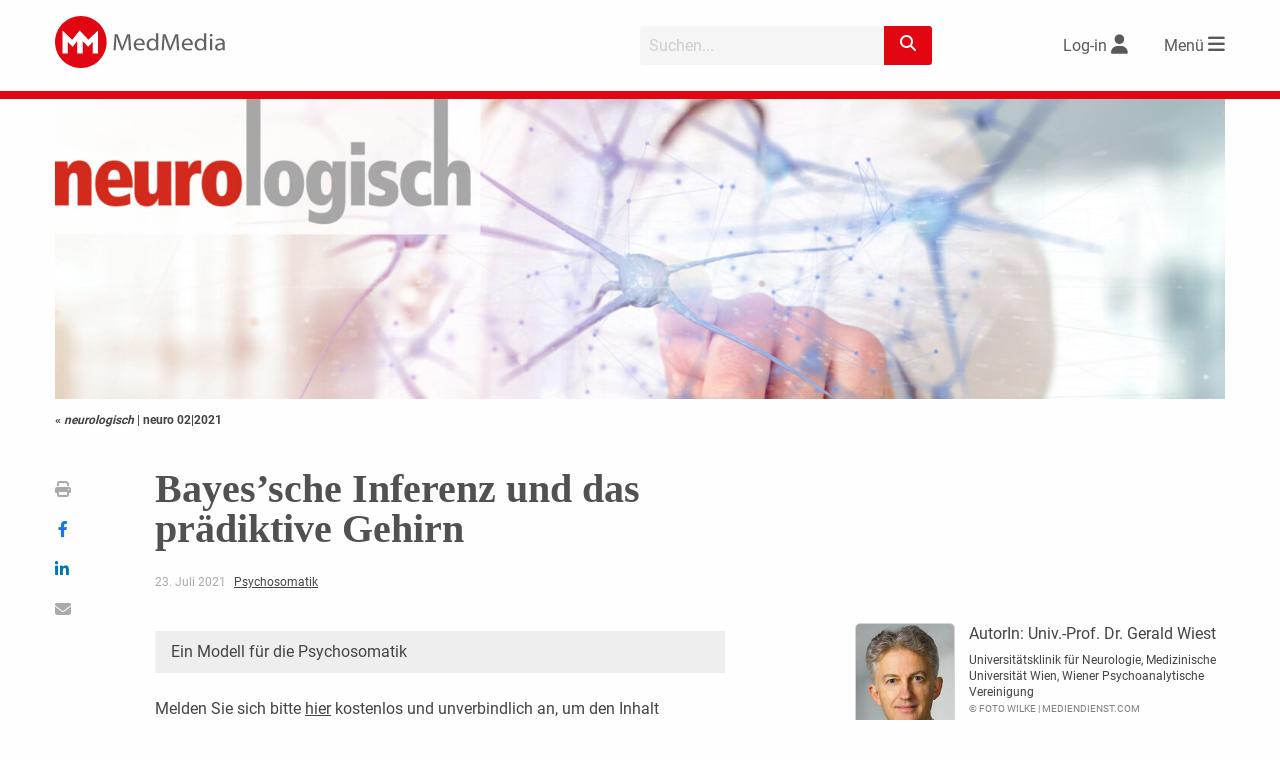

--- FILE ---
content_type: text/html; charset=UTF-8
request_url: https://www.medmedia.at/neurologisch-ausg/bayessche-inferenz-und-das-praediktive-gehirn/
body_size: 36391
content:
<!doctype html>
<html lang="de-DE">
<head>
    <meta charset="utf-8">
	    <meta http-equiv="X-UA-Compatible" content="IE=edge">
	<title>Bayes’sche Inferenz und das prädiktive Gehirn | neurologisch</title>    <meta name="viewport" content="width=device-width, initial-scale=1.0">
    <link rel="icon" href="https://www.medmedia.at/wp-content/themes/medmedia/assets//img/favicon/favicon.ico">
    <!--[if IE]>
	<link rel="shortcut icon" href="https://www.medmedia.at/wp-content/themes/medmedia/assets//img/favicon/favicon.ico">
	<![endif]-->

    <link rel="apple-touch-icon" sizes="57x57"
          href="https://www.medmedia.at/wp-content/themes/medmedia/assets//img/favicon/apple-icon-57x57.png">
    <link rel="apple-touch-icon" sizes="60x60"
          href="https://www.medmedia.at/wp-content/themes/medmedia/assets//img/favicon/apple-icon-60x60.png">
    <link rel="apple-touch-icon" sizes="72x72"
          href="https://www.medmedia.at/wp-content/themes/medmedia/assets//img/favicon/apple-icon-72x72.png">
    <link rel="apple-touch-icon" sizes="76x76"
          href="https://www.medmedia.at/wp-content/themes/medmedia/assets//img/favicon/apple-icon-76x76.png">
    <link rel="apple-touch-icon" sizes="114x114"
          href="https://www.medmedia.at/wp-content/themes/medmedia/assets//img/favicon/apple-icon-114x114.png">
    <link rel="apple-touch-icon" sizes="120x120"
          href="https://www.medmedia.at/wp-content/themes/medmedia/assets//img/favicon/apple-icon-120x120.png">
    <link rel="apple-touch-icon" sizes="144x144"
          href="https://www.medmedia.at/wp-content/themes/medmedia/assets//img/favicon/apple-icon-144x144.png">
    <link rel="apple-touch-icon" sizes="152x152"
          href="https://www.medmedia.at/wp-content/themes/medmedia/assets//img/favicon/apple-icon-152x152.png">
    <link rel="apple-touch-icon" sizes="180x180"
          href="https://www.medmedia.at/wp-content/themes/medmedia/assets//img/favicon/apple-icon-180x180.png">
    <link rel="icon" type="image/png" sizes="192x192"
          href="https://www.medmedia.at/wp-content/themes/medmedia/assets//img/favicon/android-icon-192x192.png">
    <link rel="icon" type="image/png" sizes="32x32"
          href="https://www.medmedia.at/wp-content/themes/medmedia/assets//img/favicon/favicon-32x32.png">
    <link rel="icon" type="image/png" sizes="96x96"
          href="https://www.medmedia.at/wp-content/themes/medmedia/assets//img/favicon/favicon-96x96.png">
    <link rel="icon" type="image/png" sizes="16x16"
          href="https://www.medmedia.at/wp-content/themes/medmedia/assets//img/favicon/favicon-16x16.png">
    <link rel="manifest" href="https://www.medmedia.at/wp-content/themes/medmedia/assets//img/favicon/manifest.json">
	<meta property="og:title" content="Bayes’sche Inferenz und das prädiktive Gehirn | neurologisch"><meta property="og:url" content="https://www.medmedia.at/neurologisch-ausg/bayessche-inferenz-und-das-praediktive-gehirn/"><meta property="og:site_name" content="neurologisch"><meta property="og:type" content="article"><meta property="og:image" content="https://www.medmedia.at/wp-content/uploads/2021/07/neuro-2021-02.jpg"><meta property="og:image:width" content="500"><meta property="og:image:height" content="707"><meta property="og:description" content="Ein Modell für die Psychosomatik"><meta name="twitter:image" content="https://www.medmedia.at/wp-content/uploads/2021/07/neuro-2021-02.jpg" />    <meta name="msapplication-TileColor" content="#ffffff">
    <meta name="msapplication-TileImage" content="https://www.medmedia.at/wp-content/themes/medmedia/assets/img/favicon/ms-icon-144x144.png">
    <meta name="theme-color" content="#ffffff">
	<style>
:root { 
--PrimaryColor: #e20613;
--ColorWhite: #FFFFFF;
--HeadingColor: #515151;
--ContentBackgroundColor: rgba(226,6,19,0.1);
--ContentBackgroundColor_10: rgba(226,6,19,0.1);
--ContentBackgroundColor_50: rgba(226,6,19,0.5);
--LinkColor: #444444;
}
</style><script id="borlabsCookieAddonData" >
var borlabsCookieAddonData = {"user_properties":{"UserRole":"anonymous"},"custom_dimensions":{"content_group":"neurologisch","loginstatus":"false","HeftAusgabe":"neuro 02|2021"}};
</script>
<meta name='robots' content='max-image-preview:large' />
<link rel='dns-prefetch' href='//w19.captcha.at' />
<link rel='dns-prefetch' href='//extend.vimeocdn.com' />
<meta name="robots" content="noarchive" /><link rel='stylesheet' id='mm2_registration_style-css' href='https://www.medmedia.at/wp-content/themes/medmedia/assets/css/mm2_registration.css?ver=221011-152824' type='text/css' media='' />
<link rel='stylesheet' id='bp-login-form-block-css' href='https://www.medmedia.at/wp-content/plugins/buddypress/bp-core/css/blocks/login-form.min.css?ver=11.2.0' type='text/css' media='all' />
<link rel='stylesheet' id='bp-member-block-css' href='https://www.medmedia.at/wp-content/plugins/buddypress/bp-members/css/blocks/member.min.css?ver=11.2.0' type='text/css' media='all' />
<link rel='stylesheet' id='bp-members-block-css' href='https://www.medmedia.at/wp-content/plugins/buddypress/bp-members/css/blocks/members.min.css?ver=11.2.0' type='text/css' media='all' />
<link rel='stylesheet' id='bp-dynamic-members-block-css' href='https://www.medmedia.at/wp-content/plugins/buddypress/bp-members/css/blocks/dynamic-members.min.css?ver=11.2.0' type='text/css' media='all' />
<link rel='stylesheet' id='classic-theme-styles-css' href='https://www.medmedia.at/wp-includes/css/classic-themes.min.css?ver=6.2.2' type='text/css' media='all' />
<style id='global-styles-inline-css' type='text/css'>
body{--wp--preset--color--black: #000000;--wp--preset--color--cyan-bluish-gray: #abb8c3;--wp--preset--color--white: #ffffff;--wp--preset--color--pale-pink: #f78da7;--wp--preset--color--vivid-red: #cf2e2e;--wp--preset--color--luminous-vivid-orange: #ff6900;--wp--preset--color--luminous-vivid-amber: #fcb900;--wp--preset--color--light-green-cyan: #7bdcb5;--wp--preset--color--vivid-green-cyan: #00d084;--wp--preset--color--pale-cyan-blue: #8ed1fc;--wp--preset--color--vivid-cyan-blue: #0693e3;--wp--preset--color--vivid-purple: #9b51e0;--wp--preset--gradient--vivid-cyan-blue-to-vivid-purple: linear-gradient(135deg,rgba(6,147,227,1) 0%,rgb(155,81,224) 100%);--wp--preset--gradient--light-green-cyan-to-vivid-green-cyan: linear-gradient(135deg,rgb(122,220,180) 0%,rgb(0,208,130) 100%);--wp--preset--gradient--luminous-vivid-amber-to-luminous-vivid-orange: linear-gradient(135deg,rgba(252,185,0,1) 0%,rgba(255,105,0,1) 100%);--wp--preset--gradient--luminous-vivid-orange-to-vivid-red: linear-gradient(135deg,rgba(255,105,0,1) 0%,rgb(207,46,46) 100%);--wp--preset--gradient--very-light-gray-to-cyan-bluish-gray: linear-gradient(135deg,rgb(238,238,238) 0%,rgb(169,184,195) 100%);--wp--preset--gradient--cool-to-warm-spectrum: linear-gradient(135deg,rgb(74,234,220) 0%,rgb(151,120,209) 20%,rgb(207,42,186) 40%,rgb(238,44,130) 60%,rgb(251,105,98) 80%,rgb(254,248,76) 100%);--wp--preset--gradient--blush-light-purple: linear-gradient(135deg,rgb(255,206,236) 0%,rgb(152,150,240) 100%);--wp--preset--gradient--blush-bordeaux: linear-gradient(135deg,rgb(254,205,165) 0%,rgb(254,45,45) 50%,rgb(107,0,62) 100%);--wp--preset--gradient--luminous-dusk: linear-gradient(135deg,rgb(255,203,112) 0%,rgb(199,81,192) 50%,rgb(65,88,208) 100%);--wp--preset--gradient--pale-ocean: linear-gradient(135deg,rgb(255,245,203) 0%,rgb(182,227,212) 50%,rgb(51,167,181) 100%);--wp--preset--gradient--electric-grass: linear-gradient(135deg,rgb(202,248,128) 0%,rgb(113,206,126) 100%);--wp--preset--gradient--midnight: linear-gradient(135deg,rgb(2,3,129) 0%,rgb(40,116,252) 100%);--wp--preset--duotone--dark-grayscale: url('#wp-duotone-dark-grayscale');--wp--preset--duotone--grayscale: url('#wp-duotone-grayscale');--wp--preset--duotone--purple-yellow: url('#wp-duotone-purple-yellow');--wp--preset--duotone--blue-red: url('#wp-duotone-blue-red');--wp--preset--duotone--midnight: url('#wp-duotone-midnight');--wp--preset--duotone--magenta-yellow: url('#wp-duotone-magenta-yellow');--wp--preset--duotone--purple-green: url('#wp-duotone-purple-green');--wp--preset--duotone--blue-orange: url('#wp-duotone-blue-orange');--wp--preset--font-size--small: 13px;--wp--preset--font-size--medium: 20px;--wp--preset--font-size--large: 36px;--wp--preset--font-size--x-large: 42px;--wp--preset--spacing--20: 0.44rem;--wp--preset--spacing--30: 0.67rem;--wp--preset--spacing--40: 1rem;--wp--preset--spacing--50: 1.5rem;--wp--preset--spacing--60: 2.25rem;--wp--preset--spacing--70: 3.38rem;--wp--preset--spacing--80: 5.06rem;--wp--preset--shadow--natural: 6px 6px 9px rgba(0, 0, 0, 0.2);--wp--preset--shadow--deep: 12px 12px 50px rgba(0, 0, 0, 0.4);--wp--preset--shadow--sharp: 6px 6px 0px rgba(0, 0, 0, 0.2);--wp--preset--shadow--outlined: 6px 6px 0px -3px rgba(255, 255, 255, 1), 6px 6px rgba(0, 0, 0, 1);--wp--preset--shadow--crisp: 6px 6px 0px rgba(0, 0, 0, 1);}:where(.is-layout-flex){gap: 0.5em;}body .is-layout-flow > .alignleft{float: left;margin-inline-start: 0;margin-inline-end: 2em;}body .is-layout-flow > .alignright{float: right;margin-inline-start: 2em;margin-inline-end: 0;}body .is-layout-flow > .aligncenter{margin-left: auto !important;margin-right: auto !important;}body .is-layout-constrained > .alignleft{float: left;margin-inline-start: 0;margin-inline-end: 2em;}body .is-layout-constrained > .alignright{float: right;margin-inline-start: 2em;margin-inline-end: 0;}body .is-layout-constrained > .aligncenter{margin-left: auto !important;margin-right: auto !important;}body .is-layout-constrained > :where(:not(.alignleft):not(.alignright):not(.alignfull)){max-width: var(--wp--style--global--content-size);margin-left: auto !important;margin-right: auto !important;}body .is-layout-constrained > .alignwide{max-width: var(--wp--style--global--wide-size);}body .is-layout-flex{display: flex;}body .is-layout-flex{flex-wrap: wrap;align-items: center;}body .is-layout-flex > *{margin: 0;}:where(.wp-block-columns.is-layout-flex){gap: 2em;}.has-black-color{color: var(--wp--preset--color--black) !important;}.has-cyan-bluish-gray-color{color: var(--wp--preset--color--cyan-bluish-gray) !important;}.has-white-color{color: var(--wp--preset--color--white) !important;}.has-pale-pink-color{color: var(--wp--preset--color--pale-pink) !important;}.has-vivid-red-color{color: var(--wp--preset--color--vivid-red) !important;}.has-luminous-vivid-orange-color{color: var(--wp--preset--color--luminous-vivid-orange) !important;}.has-luminous-vivid-amber-color{color: var(--wp--preset--color--luminous-vivid-amber) !important;}.has-light-green-cyan-color{color: var(--wp--preset--color--light-green-cyan) !important;}.has-vivid-green-cyan-color{color: var(--wp--preset--color--vivid-green-cyan) !important;}.has-pale-cyan-blue-color{color: var(--wp--preset--color--pale-cyan-blue) !important;}.has-vivid-cyan-blue-color{color: var(--wp--preset--color--vivid-cyan-blue) !important;}.has-vivid-purple-color{color: var(--wp--preset--color--vivid-purple) !important;}.has-black-background-color{background-color: var(--wp--preset--color--black) !important;}.has-cyan-bluish-gray-background-color{background-color: var(--wp--preset--color--cyan-bluish-gray) !important;}.has-white-background-color{background-color: var(--wp--preset--color--white) !important;}.has-pale-pink-background-color{background-color: var(--wp--preset--color--pale-pink) !important;}.has-vivid-red-background-color{background-color: var(--wp--preset--color--vivid-red) !important;}.has-luminous-vivid-orange-background-color{background-color: var(--wp--preset--color--luminous-vivid-orange) !important;}.has-luminous-vivid-amber-background-color{background-color: var(--wp--preset--color--luminous-vivid-amber) !important;}.has-light-green-cyan-background-color{background-color: var(--wp--preset--color--light-green-cyan) !important;}.has-vivid-green-cyan-background-color{background-color: var(--wp--preset--color--vivid-green-cyan) !important;}.has-pale-cyan-blue-background-color{background-color: var(--wp--preset--color--pale-cyan-blue) !important;}.has-vivid-cyan-blue-background-color{background-color: var(--wp--preset--color--vivid-cyan-blue) !important;}.has-vivid-purple-background-color{background-color: var(--wp--preset--color--vivid-purple) !important;}.has-black-border-color{border-color: var(--wp--preset--color--black) !important;}.has-cyan-bluish-gray-border-color{border-color: var(--wp--preset--color--cyan-bluish-gray) !important;}.has-white-border-color{border-color: var(--wp--preset--color--white) !important;}.has-pale-pink-border-color{border-color: var(--wp--preset--color--pale-pink) !important;}.has-vivid-red-border-color{border-color: var(--wp--preset--color--vivid-red) !important;}.has-luminous-vivid-orange-border-color{border-color: var(--wp--preset--color--luminous-vivid-orange) !important;}.has-luminous-vivid-amber-border-color{border-color: var(--wp--preset--color--luminous-vivid-amber) !important;}.has-light-green-cyan-border-color{border-color: var(--wp--preset--color--light-green-cyan) !important;}.has-vivid-green-cyan-border-color{border-color: var(--wp--preset--color--vivid-green-cyan) !important;}.has-pale-cyan-blue-border-color{border-color: var(--wp--preset--color--pale-cyan-blue) !important;}.has-vivid-cyan-blue-border-color{border-color: var(--wp--preset--color--vivid-cyan-blue) !important;}.has-vivid-purple-border-color{border-color: var(--wp--preset--color--vivid-purple) !important;}.has-vivid-cyan-blue-to-vivid-purple-gradient-background{background: var(--wp--preset--gradient--vivid-cyan-blue-to-vivid-purple) !important;}.has-light-green-cyan-to-vivid-green-cyan-gradient-background{background: var(--wp--preset--gradient--light-green-cyan-to-vivid-green-cyan) !important;}.has-luminous-vivid-amber-to-luminous-vivid-orange-gradient-background{background: var(--wp--preset--gradient--luminous-vivid-amber-to-luminous-vivid-orange) !important;}.has-luminous-vivid-orange-to-vivid-red-gradient-background{background: var(--wp--preset--gradient--luminous-vivid-orange-to-vivid-red) !important;}.has-very-light-gray-to-cyan-bluish-gray-gradient-background{background: var(--wp--preset--gradient--very-light-gray-to-cyan-bluish-gray) !important;}.has-cool-to-warm-spectrum-gradient-background{background: var(--wp--preset--gradient--cool-to-warm-spectrum) !important;}.has-blush-light-purple-gradient-background{background: var(--wp--preset--gradient--blush-light-purple) !important;}.has-blush-bordeaux-gradient-background{background: var(--wp--preset--gradient--blush-bordeaux) !important;}.has-luminous-dusk-gradient-background{background: var(--wp--preset--gradient--luminous-dusk) !important;}.has-pale-ocean-gradient-background{background: var(--wp--preset--gradient--pale-ocean) !important;}.has-electric-grass-gradient-background{background: var(--wp--preset--gradient--electric-grass) !important;}.has-midnight-gradient-background{background: var(--wp--preset--gradient--midnight) !important;}.has-small-font-size{font-size: var(--wp--preset--font-size--small) !important;}.has-medium-font-size{font-size: var(--wp--preset--font-size--medium) !important;}.has-large-font-size{font-size: var(--wp--preset--font-size--large) !important;}.has-x-large-font-size{font-size: var(--wp--preset--font-size--x-large) !important;}
.wp-block-navigation a:where(:not(.wp-element-button)){color: inherit;}
:where(.wp-block-columns.is-layout-flex){gap: 2em;}
.wp-block-pullquote{font-size: 1.5em;line-height: 1.6;}
</style>
<link rel='stylesheet' id='borlabs-cookie-custom-css' href='https://www.medmedia.at/wp-content/cache/borlabs-cookie/1/borlabs-cookie-1-de.css?ver=3.0.0.12-101' type='text/css' media='all' />
<link rel='stylesheet' id='jqcolorbox_style-css' href='https://www.medmedia.at/wp-content/themes/medmedia/assets/js/vendor/colorbox/colorbox.css?ver=1.6.4' type='text/css' media='' />
<link rel='stylesheet' id='mm2_fontawesome-css' href='https://www.medmedia.at/wp-content/themes/medmedia/assets/css/vendor/fontawesome/6.2.1/css/fontawesome.min.css?ver=6.2.1' type='text/css' media='' />
<link rel='stylesheet' id='mm2_fontawesome_solid-css' href='https://www.medmedia.at/wp-content/themes/medmedia/assets/css/vendor/fontawesome/6.2.1/css/solid.min.css?ver=6.2.1' type='text/css' media='' />
<link rel='stylesheet' id='mm2_fontawesome_brands-css' href='https://www.medmedia.at/wp-content/themes/medmedia/assets/css/vendor/fontawesome/6.2.1/css/brands.min.css?ver=6.2.1' type='text/css' media='' />
<link rel='stylesheet' id='mm25_megamenu_style-css' href='https://www.medmedia.at/wp-content/themes/medmedia/assets/css/mm25_megamenu.css?ver=230308-155131' type='text/css' media='' />
<link rel='stylesheet' id='mm25_main_style-css' href='https://www.medmedia.at/wp-content/themes/medmedia/assets/css/MM2.5-base.css?ver=251006-121507' type='text/css' media='' />
<link rel='stylesheet' id='mm25_mufusli-css' href='https://www.medmedia.at/wp-content/themes/medmedia/assets/css/MM2.5_mufusli.css?ver=231002-145504' type='text/css' media='' />
<link rel='stylesheet' id='mm2_nosass-css' href='https://www.medmedia.at/wp-content/themes/medmedia/assets/css/nosass.css?ver=251218-105501' type='text/css' media='' />
<script type='text/javascript' src='https://www.medmedia.at/wp-content/themes/medmedia/assets/js/vendor/jquery/jquery-3.4.0.min.js?ver=3.4.0' id='jquery-js'></script>
<script type='text/javascript' id='ajax-login-script-js-extra'>
/* <![CDATA[ */
var ajax_login_object = {"ajaxurl":"https:\/\/www.medmedia.at\/wp-admin\/admin-ajax.php","redirecturl":"","loadingmessage":"Sende Daten...","universimedurl":"https:\/\/www.medmedia.at\/wp-admin\/admin-ajax.php"};
/* ]]> */
</script>
<script type='text/javascript' src='https://www.medmedia.at/wp-content/themes/medmedia/assets/js/ajax-login-script.js?ver=0.0.1' id='ajax-login-script-js'></script>
<script type='text/javascript' id='register-login-script-js-extra'>
/* <![CDATA[ */
var ajax_register_object = {"ajaxurl":"https:\/\/www.medmedia.at\/wp-admin\/admin-ajax.php","action":"mm_ajax_register","nonce":"ea4be3277a","check_nonce":"eb6edd13df"};
/* ]]> */
</script>
<script type='text/javascript' src='https://www.medmedia.at/wp-content/themes/medmedia/assets/js/ajax-register-script-2.js?ver=6.2.2' id='register-login-script-js'></script>
<script type='text/javascript' src='https://www.medmedia.at/wp-content/themes/medmedia/assets/js/vendor/jquery/jquery.validate.min.js?ver=1.19.5' id='jquery-validate-js'></script>
<script type='text/javascript' id='bp-confirm-js-extra'>
/* <![CDATA[ */
var BP_Confirm = {"are_you_sure":"Sind Sie sich sicher?"};
/* ]]> */
</script>
<script type='text/javascript' src='https://www.medmedia.at/wp-content/plugins/buddypress/bp-core/js/confirm.min.js?ver=11.2.0' id='bp-confirm-js'></script>
<script type='text/javascript' src='https://w19.captcha.at/sdk.js?wpv=6.2.2&#038;ver=6.2.2' id='captcha-eu-sdk-js'></script>
<script type='text/javascript' id='captcha-eu-wp-js-extra'>
/* <![CDATA[ */
var captchaAt = {"publicKey":"EwBXnCQKAQXPTcuewnNc-x-94f996cfcaf7b816e06708e5af4546e247a8a1f7","host":"https:\/\/w19.captcha.at","plugins":["_wp-comments"]};
/* ]]> */
</script>
<script type='text/javascript' src='https://www.medmedia.at/wp-content/plugins/captcha-eu/src/../assets/frontend.js?ver=1.0' id='captcha-eu-wp-js'></script>
<script data-no-minify='1' type='text/javascript' src='https://www.medmedia.at/wp-content/cache/borlabs-cookie/1/borlabs-cookie-config-de.json.js?ver=3.0.0.12-44' id='borlabs-cookie-config-js'></script>
<script data-no-minify='1' type='module' src='https://www.medmedia.at/wp-content/plugins/borlabs-cookie/assets/javascript/borlabs-cookie-tcf-stub.min.js?ver=3.0.0.12-44' id='borlabs-cookie-stub-js'></script>
<script data-no-minify='1' type='module' src='https://www.medmedia.at/wp-content/plugins/borlabs-cookie/assets/javascript/borlabs-cookie-prioritize.min.js?ver=3.0.0.12-44' id='borlabs-cookie-prioritize-js'></script>
<script type='text/javascript' src='https://www.medmedia.at/wp-content/themes/medmedia/assets/js/vendor/vimeo/player.min.js?ver=2.10.0' id='vimeo-player-js'></script>
<script type='text/javascript' src='https://www.medmedia.at/wp-content/themes/medmedia/assets/js/objectFitPolyfill.min.js?ver=2.1.1-a' id='objectFitPolyfill.min-js'></script>
<script type='text/javascript' src='https://www.medmedia.at/wp-content/themes/medmedia/assets/js/lazysizes.min.js?ver=4.1.7' id='lazysizes-js'></script>
<script type='text/javascript' src='https://www.medmedia.at/wp-content/themes/medmedia/assets/js/vendor/colorbox/jquery.colorbox-min.js?ver=1.6.4_mm' id='jqcolorbox-js'></script>
<script type='text/javascript' src='https://www.medmedia.at/wp-content/themes/medmedia/assets/js/mm2_mufusli.js?ver=1.3.0' id='mm2_mufusli-js'></script>
<script type='text/javascript' src='https://www.medmedia.at/wp-content/themes/medmedia/assets/js/mm2_calender.js?ver=1.3.0' id='mm2_calender-js'></script>
<script type='text/javascript' src='https://www.medmedia.at/wp-content/themes/medmedia/assets/js/mm2_analytics.js?ver=1.3.0' id='mm2_analytics-js'></script>
<script type='text/javascript' src='https://www.medmedia.at/wp-content/themes/medmedia/assets/MM25/js/mmenu.js?ver=0.0.1' id='mm25_megamenu_script-js'></script>
<script type='text/javascript' src='https://www.medmedia.at/wp-content/themes/medmedia/js/jquery.cookie.js?ver=3.4.0' id='mm2-cookie-js'></script>
<script type='text/javascript' src='https://www.medmedia.at/wp-content/themes/medmedia/assets/js/foundation-6.7.5/foundation.min.js?ver=675' id='f6-main-6.7.5-js'></script>
<script type='text/javascript' src='https://www.medmedia.at/wp-content/themes/medmedia/assets/MM25/js/channel.js?ver=251001-83634' id='channel_main_js-js'></script>
<script type='text/javascript' src='https://www.medmedia.at/wp-content/themes/medmedia/assets/js/mm2_header.js?ver=0.0.1' id='mm2_header_js-js'></script>
<script type='text/javascript' src='https://www.medmedia.at/wp-content/themes/medmedia/assets/MM25/js/mm2_search.js?ver=240115-104514' id='mm25_search_js-js'></script>
<script type='text/javascript' src='https://www.medmedia.at/wp-content/themes/medmedia/assets/MM25/js/slider.js?ver=220311-134101' id='mm25_slider_js-js'></script>
<script type='text/javascript' src='https://www.medmedia.at/wp-content/themes/medmedia/assets/MM25/js/mmenu.js?ver=0.0.1' id='mmenu-js'></script>
<script type='text/javascript' src='https://www.medmedia.at/wp-content/themes/medmedia/assets/js/vendor/dragscroll.js?ver=0.0.8' id='dragscroll-js'></script>
<script type='text/javascript' src='https://www.medmedia.at/wp-content/themes/medmedia/assets/MM25/js/mm25-ajax-articles.js?ver=250310-113735' id='mm25_loadmore_articles-js'></script>
<script type='text/javascript' src='https://www.medmedia.at/wp-content/themes/medmedia/assets/js/mm2_singlepost.js?ver=0.0.1' id='mm2_singlepost_js-js'></script>
<link rel="EditURI" type="application/rsd+xml" title="RSD" href="https://www.medmedia.at/xmlrpc.php?rsd" />
<link rel="canonical" href="https://www.medmedia.at/neurologisch-ausg/bayessche-inferenz-und-das-praediktive-gehirn/" />
<link rel='shortlink' href='https://www.medmedia.at/?p=14097472' />

	<script type="text/javascript">var ajaxurl = 'https://www.medmedia.at/wp-admin/admin-ajax.php';</script>

<script type="text/javascript">
(function(url){
	if(/(?:Chrome\/26\.0\.1410\.63 Safari\/537\.31|WordfenceTestMonBot)/.test(navigator.userAgent)){ return; }
	var addEvent = function(evt, handler) {
		if (window.addEventListener) {
			document.addEventListener(evt, handler, false);
		} else if (window.attachEvent) {
			document.attachEvent('on' + evt, handler);
		}
	};
	var removeEvent = function(evt, handler) {
		if (window.removeEventListener) {
			document.removeEventListener(evt, handler, false);
		} else if (window.detachEvent) {
			document.detachEvent('on' + evt, handler);
		}
	};
	var evts = 'contextmenu dblclick drag dragend dragenter dragleave dragover dragstart drop keydown keypress keyup mousedown mousemove mouseout mouseover mouseup mousewheel scroll'.split(' ');
	var logHuman = function() {
		if (window.wfLogHumanRan) { return; }
		window.wfLogHumanRan = true;
		var wfscr = document.createElement('script');
		wfscr.type = 'text/javascript';
		wfscr.async = true;
		wfscr.src = url + '&r=' + Math.random();
		(document.getElementsByTagName('head')[0]||document.getElementsByTagName('body')[0]).appendChild(wfscr);
		for (var i = 0; i < evts.length; i++) {
			removeEvent(evts[i], logHuman);
		}
	};
	for (var i = 0; i < evts.length; i++) {
		addEvent(evts[i], logHuman);
	}
})('//www.medmedia.at/?wordfence_lh=1&hid=23CB8F26C1838E59CC7EB123E83C0986');
</script><script>
    var gaProperty = 'UA-34254812-1';
    var disableStr = 'ga-disable-' + gaProperty;
    if (document.cookie.indexOf(disableStr + '=true') > -1) {
            window[disableStr] = true;
    }
    function gaOptout() {
        document.cookie = disableStr + '=true; expires=Thu, 31 Dec 2099 23:59:59 UTC; path=/';
        window[disableStr] = true;
          alert('Wir haben ein Cookie gesetzt, damit Google Analytics bei deinem nächsten Besuch keine Daten mehr sammeln kann.');
    }
    function gaOptIn() {
        document.cookie = disableStr + '=true; expires=Thu, 01 Jan 1970 00:00:00 UTC; path=/';
    }
    jQuery(document).ready(function($){

		if (document.cookie.indexOf(disableStr + '=true') > -1) {
		    $("#mm_opter").prop('checked', true);
		}

		$("#mm_opter").change(function() {
		    if(this.checked) {
		    	gaOptout();
		    } else {
		    	gaOptIn();
		    }
		});
	});
    </script>
		<meta name="description" content="Ein Modell für die Psychosomatik" >
		<script data-borlabs-cookie-script-blocker-ignore>
    window.dataLayer = window.dataLayer || [];
    if (typeof gtag !== 'function') { function gtag(){dataLayer.push(arguments);} }
    if('0' === '1') {
    gtag('consent', 'default', {
        'ad_storage': 'denied',
        'analytics_storage': 'denied'
    });
    gtag("js", new Date());
    $custom_dimensions = '';
    if (window.borlabsCookieAddonData ){
    gtag('set', 'user_properties', window.borlabsCookieAddonData.user_properties);
    $custom_dimensions = (window.borlabsCookieAddonData.custom_dimensions);
    }
    gtag("config", "G-X8GL171Y2K", { "send_page_view": false, "anonymize_ip": true });
    gtag("event","page_view", $custom_dimensions);
    (function (w, d, s, i) {
    var f = d.getElementsByTagName(s)[0],
    j = d.createElement(s);
    j.async = true;
    j.src =
    "https://www.googletagmanager.com/gtag/js?id=" + i;
    f.parentNode.insertBefore(j, f);
})(window, document, "script", "G-X8GL171Y2K");
}
</script><script>
  var _paq = window._paq = window._paq || [];
  _paq.push(['disableCookies']);
  
  
  _paq.push(['setCustomDimension', 3, 'neuro 02|2021']);
  _paq.push(['setCustomDimension', 4, 'neurologisch-ausg']);
  _paq.push(['setCustomDimension', 3, 'false']);
  _paq.push(['trackPageView']);
  _paq.push(['enableLinkTracking']);
  (function() {
	  var u="//www.matomo.medmedia.at/";
	  _paq.push(['setTrackerUrl', u+'matomo.php']);
	  _paq.push(['setSiteId', '2']);
	  var d=document, g=d.createElement('script'), s=d.getElementsByTagName('script')[0];
    g.async=true; g.src=u+'matomo.js'; s.parentNode.insertBefore(g,s);
  })();
</script><!-- GTAG --><script>
			let gam_slot8;
			function loadStandardGpt() {           
				var head = document.getElementsByTagName('head')[0];
				var js = document.createElement("script");
				js.type = "text/javascript";
			js.src = 'https://securepubads.g.doubleclick.net/tag/js/gpt.js';
			head.appendChild(js);
	        
			window.googletag = window.googletag || {cmd: []};
            
	        googletag.cmd.push(function()
	        {
                googletag.pubads().setTargeting('loggedIn', '0');
                googletag.pubads().setTargeting('beruf', '');
	            googletag.pubads().setTargeting('seitentyp', '');              
                googletag.pubads().setTargeting('path', '/neurologisch-ausg/bayessche-inferenz-und-das-praediktive-gehirn/');
                googletag.pubads().setTargeting('channel', 'neurologisch');
                googletag.pubads().setTargeting('section', 'Artikel');
                googletag.pubads().setTargeting('articleid', '14097472');                
                googletag.pubads().setTargeting('kongress', '');     
                googletag.pubads().setTargeting('substanz', '');
                googletag.pubads().setTargeting('category', '');
                // googletag.pubads().setPrivacySettings({'restrictDataProcessing': true});  
                // googletag.pubads().setPrivacySettings({nonPersonalizedAds: true});             
                googletag.pubads().collapseEmptyDivs(true);
                // googletag.pubads().enableSingleRequest();
                // googletag.pubads().enableLazyLoad();
                // googletag.pubads().disableInitialLoad();       
                
                googletag.pubads().addEventListener('slotResponseReceived', function(event) {
                    const slot = event.slot;                   
				});			
                
                googletag.pubads().addEventListener('slotRenderEnded', function(event) {
                   // console.log('slotRendered - ' + event.slot.getSlotElementId());
					if (event.isEmpty) {				
						var id = event.slot.getSlotElementId();
						var x = document.getElementById(id);
						// x.parentElement.style.display = 'none';
						if (x.classList.contains('ad-slot')) {
							x.style.display = 'none';		
                        }
                        var parent_wrapper = x.parentElement.parentElement;
                        if ( parent_wrapper.classList.contains('mm2-banner'))
                        {
                            parent_wrapper.style.display = 'none';
                        }
                        if (parent_wrapper.parentElement.classList.contains('banner-aside'))
                        {
                            parent_wrapper.parentElement.style.display = 'none';
                        }
					}                     
       			});
       			
                gam_slot8 = googletag.defineSlot('/22729130412/medmedia.at/fm-neurologisch_bb01', [[2400, 300], [1200, 150], [970, 250], [960, 250], [800, 250], [800, 200], [728, 90], [728, 182], [560, 140], [468, 60], [320, 150], [320, 75], [320, 50], [300, 150], [300, 75], [300, 50], [320, 80]],'gam_bb01')
                .addService(googletag.pubads());
                // gam_slot8.setTargeting('category','aktuelles');
                
				const mapping_bb =
				googletag.sizeMapping()
				.addSize([2450, 100], [[1200, 150], [2400, 300], [960, 250], [970, 250]])					
				.addSize([1250, 100], [[1200, 150], [960, 250], [970, 250]])
				.addSize([1020, 100], [[960, 250], [970, 250], [800, 250]])
				.addSize([850, 100], [[800, 250], [800, 200], [728, 90]])
				.addSize([770, 100], [[728, 90], [560, 140], [468, 60]])
				.addSize([600, 100], [[560, 140], [468, 60]])
				.addSize([0, 0], [[320, 150], [320, 75], [320, 50], [300, 150], [300, 75], [300, 50], [320, 80]])
				.build();				          
                gam_slot8.defineSizeMapping(mapping_bb);
                               
	            googletag.enableServices();	            
            });
            }            
           
			var gam_sl01, gam_sl02, gam_sl03, gam_sl04, gam_sl05, gam_sl06;
			function setSlotforContentAds(){
			    window.googletag = window.googletag || {cmd: []};   
		        googletag.cmd.push(function()
		        {
		            gam_sl01 = googletag.defineSlot('/22729130412/medmedia.at/fm-neurologisch_sl01', [[300, 250], [300, 50], [300, 75], [300, 150], [320, 50],[320, 75],[320, 150], ['fluid']], 'gam_sl01')
		            .addService(googletag.pubads());
		            gam_sl02 = googletag.defineSlot('/22729130412/medmedia.at/fm-neurologisch_sl02', [[300, 250], [300, 50], [300, 75], [300, 150], [320, 50],[320, 75],[320, 150], ['fluid']], 'gam_sl02')
		            .addService(googletag.pubads());  
		            gam_sl03 = googletag.defineSlot('/22729130412/medmedia.at/fm-neurologisch_sl03', [[300, 250], [300, 50], [300, 75], [300, 150], [320, 50],[320, 75],[320, 150], ['fluid']], 'gam_sl03')
		            .addService(googletag.pubads());
		            gam_sl04 = googletag.defineSlot('/22729130412/medmedia.at/fm-neurologisch_sl04', [[300, 250], [300, 50], [300, 75], [300, 150], [320, 50],[320, 75],[320, 150], ['fluid']], 'gam_sl04')
		            .addService(googletag.pubads());
		            gam_sl05 = googletag.defineSlot('/22729130412/medmedia.at/fm-neurologisch_sl05', [[300, 250], [300, 50], [300, 75], [300, 150], [320, 50],[320, 75],[320, 150], ['fluid']], 'gam_sl05')
		            .addService(googletag.pubads());
		            gam_sl06 = googletag.defineSlot('/22729130412/medmedia.at/fm-neurologisch_sl06', [[300, 250], [300, 50], [300, 75], [300, 150], [320, 50],[320, 75],[320, 150], ['fluid']], 'gam_sl06')
		            .addService(googletag.pubads());             
		           const mapping_cad =
					googletag.sizeMapping()
					.addSize([500, 100], [[300, 250], 'fluid'])
					.addSize([0, 0], [[300, 250], [300, 50], [300, 75], [300, 150], [320, 50],[320, 75],[320, 150], 'fluid'])
					.build();
		            gam_sl01.defineSizeMapping(mapping_cad);
		            gam_sl02.defineSizeMapping(mapping_cad); 	
		            gam_sl03.defineSizeMapping(mapping_cad);
		            gam_sl04.defineSizeMapping(mapping_cad);
		            gam_sl05.defineSizeMapping(mapping_cad); 	
		            gam_sl06.defineSizeMapping(mapping_cad);  	 	
		        });           
			}
			setSlotforContentAds();
			
			function setSlotArticle()
			{
				var gam_slot4, gam_slot7;
				window.googletag = window.googletag || {cmd: []};
				googletag.cmd.push(function()
	            {
	                var mapping_sky =
					googletag.sizeMapping()
					.addSize([1835, 100], [[120, 468], [120, 600], [160, 600], [300, 600]])
					.addSize([1560, 100], [[120, 468], [120, 600], [160, 600]])
					.build();
					var mapping_cad =
					googletag.sizeMapping()
					.addSize([500, 100], [[300, 250], 'fluid'])
					.addSize([0, 0], [[300, 250], [300, 50], [300, 75], [300, 150], [320, 50],[320, 75],[320, 150], 'fluid'])
					.build();
					               
		            gam_slot4=googletag.defineSlot('/22729130412/medmedia.at/fm-neurologisch_mr01', [[300, 250], [300, 50], [300, 75], [300, 150], [320, 50],[320, 75],[320, 150], ['fluid']], 'gam_mr01')
	                .addService(googletag.pubads());
	                gam_slot4.defineSizeMapping(mapping_cad);
	                gam_slot7=googletag.defineSlot('/22729130412/medmedia.at/fm-neurologisch_sky01', [[120, 468], [120, 600], [160, 600], [300, 600]], 'gam_sky01')
	                .addService(googletag.pubads());
	                gam_slot7.defineSizeMapping(mapping_sky);	              	                
	            });
            }
            setSlotArticle();
					
			var gam_ldb01;
			function setLeaderboardSlot()
			{
				window.googletag = window.googletag || {cmd: []};
				googletag.cmd.push(function()
				{
					var mapping_leaderboard =
					googletag.sizeMapping()
					.addSize([1250, 100], [[728,90],[468,60]])
					.addSize([0, 0], [[300,250],[300,50],[300,75],[300,150],[320,50],[320,75],[320,150],'fluid'])
					.build();
					gam_ldb01 = googletag.defineSlot('/22729130412/medmedia.at/fm-neurologisch_ldb01', [[728,90],[468,60],[300,250],[300,50],[300,75],[300,150],[320,50],[320,75],[320,150],['fluid']],'gam_ldb01').addService(googletag.pubads());
					gam_ldb01.defineSizeMapping(mapping_leaderboard);
				});
            }
			setLeaderboardSlot();
			</script><!-- END GTAG --><script>loadStandardGpt();</script></head>
<body class="bp-legacy neurologisch-ausg-template-default single single-neurologisch-ausg postid-14097472 singular two-column right-sidebar" >
<svg xmlns="http://www.w3.org/2000/svg" viewBox="0 0 0 0" width="0" height="0" focusable="false" role="none" style="visibility: hidden; position: absolute; left: -9999px; overflow: hidden;" ><defs><filter id="wp-duotone-dark-grayscale"><feColorMatrix color-interpolation-filters="sRGB" type="matrix" values=" .299 .587 .114 0 0 .299 .587 .114 0 0 .299 .587 .114 0 0 .299 .587 .114 0 0 " /><feComponentTransfer color-interpolation-filters="sRGB" ><feFuncR type="table" tableValues="0 0.49803921568627" /><feFuncG type="table" tableValues="0 0.49803921568627" /><feFuncB type="table" tableValues="0 0.49803921568627" /><feFuncA type="table" tableValues="1 1" /></feComponentTransfer><feComposite in2="SourceGraphic" operator="in" /></filter></defs></svg><svg xmlns="http://www.w3.org/2000/svg" viewBox="0 0 0 0" width="0" height="0" focusable="false" role="none" style="visibility: hidden; position: absolute; left: -9999px; overflow: hidden;" ><defs><filter id="wp-duotone-grayscale"><feColorMatrix color-interpolation-filters="sRGB" type="matrix" values=" .299 .587 .114 0 0 .299 .587 .114 0 0 .299 .587 .114 0 0 .299 .587 .114 0 0 " /><feComponentTransfer color-interpolation-filters="sRGB" ><feFuncR type="table" tableValues="0 1" /><feFuncG type="table" tableValues="0 1" /><feFuncB type="table" tableValues="0 1" /><feFuncA type="table" tableValues="1 1" /></feComponentTransfer><feComposite in2="SourceGraphic" operator="in" /></filter></defs></svg><svg xmlns="http://www.w3.org/2000/svg" viewBox="0 0 0 0" width="0" height="0" focusable="false" role="none" style="visibility: hidden; position: absolute; left: -9999px; overflow: hidden;" ><defs><filter id="wp-duotone-purple-yellow"><feColorMatrix color-interpolation-filters="sRGB" type="matrix" values=" .299 .587 .114 0 0 .299 .587 .114 0 0 .299 .587 .114 0 0 .299 .587 .114 0 0 " /><feComponentTransfer color-interpolation-filters="sRGB" ><feFuncR type="table" tableValues="0.54901960784314 0.98823529411765" /><feFuncG type="table" tableValues="0 1" /><feFuncB type="table" tableValues="0.71764705882353 0.25490196078431" /><feFuncA type="table" tableValues="1 1" /></feComponentTransfer><feComposite in2="SourceGraphic" operator="in" /></filter></defs></svg><svg xmlns="http://www.w3.org/2000/svg" viewBox="0 0 0 0" width="0" height="0" focusable="false" role="none" style="visibility: hidden; position: absolute; left: -9999px; overflow: hidden;" ><defs><filter id="wp-duotone-blue-red"><feColorMatrix color-interpolation-filters="sRGB" type="matrix" values=" .299 .587 .114 0 0 .299 .587 .114 0 0 .299 .587 .114 0 0 .299 .587 .114 0 0 " /><feComponentTransfer color-interpolation-filters="sRGB" ><feFuncR type="table" tableValues="0 1" /><feFuncG type="table" tableValues="0 0.27843137254902" /><feFuncB type="table" tableValues="0.5921568627451 0.27843137254902" /><feFuncA type="table" tableValues="1 1" /></feComponentTransfer><feComposite in2="SourceGraphic" operator="in" /></filter></defs></svg><svg xmlns="http://www.w3.org/2000/svg" viewBox="0 0 0 0" width="0" height="0" focusable="false" role="none" style="visibility: hidden; position: absolute; left: -9999px; overflow: hidden;" ><defs><filter id="wp-duotone-midnight"><feColorMatrix color-interpolation-filters="sRGB" type="matrix" values=" .299 .587 .114 0 0 .299 .587 .114 0 0 .299 .587 .114 0 0 .299 .587 .114 0 0 " /><feComponentTransfer color-interpolation-filters="sRGB" ><feFuncR type="table" tableValues="0 0" /><feFuncG type="table" tableValues="0 0.64705882352941" /><feFuncB type="table" tableValues="0 1" /><feFuncA type="table" tableValues="1 1" /></feComponentTransfer><feComposite in2="SourceGraphic" operator="in" /></filter></defs></svg><svg xmlns="http://www.w3.org/2000/svg" viewBox="0 0 0 0" width="0" height="0" focusable="false" role="none" style="visibility: hidden; position: absolute; left: -9999px; overflow: hidden;" ><defs><filter id="wp-duotone-magenta-yellow"><feColorMatrix color-interpolation-filters="sRGB" type="matrix" values=" .299 .587 .114 0 0 .299 .587 .114 0 0 .299 .587 .114 0 0 .299 .587 .114 0 0 " /><feComponentTransfer color-interpolation-filters="sRGB" ><feFuncR type="table" tableValues="0.78039215686275 1" /><feFuncG type="table" tableValues="0 0.94901960784314" /><feFuncB type="table" tableValues="0.35294117647059 0.47058823529412" /><feFuncA type="table" tableValues="1 1" /></feComponentTransfer><feComposite in2="SourceGraphic" operator="in" /></filter></defs></svg><svg xmlns="http://www.w3.org/2000/svg" viewBox="0 0 0 0" width="0" height="0" focusable="false" role="none" style="visibility: hidden; position: absolute; left: -9999px; overflow: hidden;" ><defs><filter id="wp-duotone-purple-green"><feColorMatrix color-interpolation-filters="sRGB" type="matrix" values=" .299 .587 .114 0 0 .299 .587 .114 0 0 .299 .587 .114 0 0 .299 .587 .114 0 0 " /><feComponentTransfer color-interpolation-filters="sRGB" ><feFuncR type="table" tableValues="0.65098039215686 0.40392156862745" /><feFuncG type="table" tableValues="0 1" /><feFuncB type="table" tableValues="0.44705882352941 0.4" /><feFuncA type="table" tableValues="1 1" /></feComponentTransfer><feComposite in2="SourceGraphic" operator="in" /></filter></defs></svg><svg xmlns="http://www.w3.org/2000/svg" viewBox="0 0 0 0" width="0" height="0" focusable="false" role="none" style="visibility: hidden; position: absolute; left: -9999px; overflow: hidden;" ><defs><filter id="wp-duotone-blue-orange"><feColorMatrix color-interpolation-filters="sRGB" type="matrix" values=" .299 .587 .114 0 0 .299 .587 .114 0 0 .299 .587 .114 0 0 .299 .587 .114 0 0 " /><feComponentTransfer color-interpolation-filters="sRGB" ><feFuncR type="table" tableValues="0.098039215686275 1" /><feFuncG type="table" tableValues="0 0.66274509803922" /><feFuncB type="table" tableValues="0.84705882352941 0.41960784313725" /><feFuncA type="table" tableValues="1 1" /></feComponentTransfer><feComposite in2="SourceGraphic" operator="in" /></filter></defs></svg><div class="site-wrapper themecolor neurologisch-ausg">
	    <div id="header">
		<div id="gam_bb01" class=""><script>googletag.cmd.push(function() { googletag.display('gam_bb01'); });</script></div>        <div class="navigation-wrapper">
            <div class="navigation" id="main-navigation">
                <div class="grid-container">

                    <div class="grid-x align-middle">
						                        <div class="cell small-6 order-1">
							<div class="logo">
    <a href="/">
        <?xml version="1.0" encoding="utf-8"?>
<!-- Generator: Adobe Illustrator 23.0.3, SVG Export Plug-In . SVG Version: 6.00 Build 0)  -->
<svg version="1.1" id="Ebene_1" xmlns="http://www.w3.org/2000/svg" xmlns:xlink="http://www.w3.org/1999/xlink" x="0px" y="0px"
	 viewBox="0 0 292.38 88.77" style="enable-background:new 0 0 292.38 88.77;" xml:space="preserve">
<style type="text/css">
	.mmkreis{fill:#E20613;}
	.mminitialen{fill:#FFFFFF;}
	.mmtext{fill:#636362;}
</style>
<g>
	<path class="mmkreis" d="M0,44.39C0,19.87,19.87,0,44.39,0C68.9,0,88.77,19.87,88.77,44.39c0,24.51-19.87,44.39-44.39,44.39
		C19.87,88.77,0,68.9,0,44.39L0,44.39z"/>
	<polygon class="mminitialen" points="12.67,64.11 12.67,24.66 29.46,40.62 42.4,24.66 57.38,40.49 73.86,24.66 73.86,64.11 64.91,64.11 
		64.91,44.23 57.07,52.46 47.48,42.81 47.48,64.11 38.15,64.11 38.15,42.81 30.49,52.59 21.67,43.84 21.67,64.11 12.67,64.11 	"/>
</g>
<g>
	<path class="mmtext" d="M126.44,46.57c-0.22-3.84-0.49-8.5-0.49-11.89h-0.09c-1.06,3.19-2.25,6.66-3.75,10.46l-5.25,13.36h-2.91
		l-4.85-13.11c-1.41-3.92-2.56-7.44-3.4-10.7h-0.09c-0.09,3.43-0.31,8.01-0.57,12.17l-0.79,11.81h-3.66l2.07-27.53h4.9l5.07,13.32
		c1.24,3.39,2.21,6.41,3,9.27h0.09c0.79-2.78,1.85-5.8,3.18-9.27l5.3-13.32h4.9l1.85,27.53h-3.8L126.44,46.57z"/>
	<path class="mmtext" d="M139.18,49.39c0.09,4.86,3.4,6.86,7.28,6.86c2.78,0,4.5-0.45,5.91-0.98l0.71,2.53
		c-1.37,0.57-3.75,1.27-7.15,1.27c-6.53,0-10.5-4.04-10.5-9.97c0-6.01,3.84-10.7,10.06-10.7c6.97,0,8.78,5.68,8.78,9.31
		c0,0.74-0.04,1.31-0.13,1.72L139.18,49.39z M150.52,46.82c0.04-2.25-1.01-5.84-5.34-5.84c-3.97,0-5.65,3.35-5.96,5.84H150.52z"/>
	<path class="mmtext" d="M177.53,29.66v23.9c0,1.76,0.04,3.76,0.18,5.11h-3.49l-0.18-3.43h-0.09c-1.19,2.21-3.75,3.88-7.24,3.88
		c-5.16,0-9.18-4.04-9.18-10.05c-0.04-6.62,4.41-10.62,9.58-10.62c3.31,0,5.52,1.43,6.44,2.98h0.09V29.66H177.53z M173.64,46.94
		c0-0.49-0.04-1.06-0.18-1.55c-0.57-2.25-2.69-4.13-5.6-4.13c-4.02,0-6.4,3.27-6.4,7.6c0,4.04,2.16,7.35,6.31,7.35
		c2.6,0,4.99-1.63,5.69-4.29c0.13-0.49,0.18-0.98,0.18-1.55V46.94z"/>
	<path class="mmtext" d="M209.17,46.57c-0.22-3.84-0.49-8.5-0.49-11.89h-0.09c-1.06,3.19-2.25,6.66-3.75,10.46l-5.25,13.36h-2.91
		l-4.85-13.11c-1.41-3.92-2.56-7.44-3.4-10.7h-0.09c-0.09,3.43-0.31,8.01-0.57,12.17l-0.79,11.81h-3.66l2.07-27.53h4.9l5.07,13.32
		c1.24,3.39,2.21,6.41,3,9.27h0.09c0.79-2.78,1.85-5.8,3.18-9.27l5.3-13.32h4.9l1.85,27.53h-3.8L209.17,46.57z"/>
	<path class="mmtext" d="M221.91,49.39c0.09,4.86,3.4,6.86,7.28,6.86c2.78,0,4.5-0.45,5.91-0.98l0.71,2.53
		c-1.37,0.57-3.75,1.27-7.15,1.27c-6.53,0-10.5-4.04-10.5-9.97c0-6.01,3.84-10.7,10.06-10.7c6.97,0,8.78,5.68,8.78,9.31
		c0,0.74-0.04,1.31-0.13,1.72L221.91,49.39z M233.25,46.82c0.04-2.25-1.01-5.84-5.34-5.84c-3.97,0-5.65,3.35-5.96,5.84H233.25z"/>
	<path class="mmtext" d="M260.26,29.66v23.9c0,1.76,0.04,3.76,0.18,5.11h-3.49l-0.18-3.43h-0.09c-1.19,2.21-3.75,3.88-7.24,3.88
		c-5.16,0-9.18-4.04-9.18-10.05c-0.04-6.62,4.41-10.62,9.58-10.62c3.31,0,5.52,1.43,6.44,2.98h0.09V29.66H260.26z M256.37,46.94
		c0-0.49-0.04-1.06-0.18-1.55c-0.57-2.25-2.69-4.13-5.6-4.13c-4.02,0-6.4,3.27-6.4,7.6c0,4.04,2.16,7.35,6.31,7.35
		c2.6,0,4.99-1.63,5.69-4.29c0.13-0.49,0.18-0.98,0.18-1.55V46.94z"/>
	<path class="mmtext" d="M268.55,35.26c-1.46,0-2.43-1.06-2.43-2.33c0-1.27,1.01-2.29,2.52-2.29c1.5,0,2.47,1.02,2.47,2.29
		c0,1.27-0.97,2.33-2.52,2.33H268.55z M266.7,58.66V38.89h3.88v19.77H266.7z"/>
	<path class="mmtext" d="M292.07,53.93c0,1.72,0.09,3.39,0.31,4.74h-3.49l-0.35-2.49h-0.13c-1.15,1.55-3.49,2.94-6.53,2.94
		c-4.32,0-6.53-2.82-6.53-5.68c0-4.78,4.59-7.39,12.84-7.35v-0.41c0-1.63-0.49-4.62-4.85-4.58c-2.03,0-4.1,0.53-5.6,1.47l-0.88-2.41
		c1.77-1.02,4.37-1.72,7.06-1.72c6.58,0,8.16,4.13,8.16,8.09V53.93z M288.27,48.57c-4.24-0.08-9.05,0.61-9.05,4.45
		c0,2.37,1.68,3.43,3.62,3.43c2.82,0,4.63-1.63,5.25-3.31c0.13-0.37,0.18-0.78,0.18-1.14V48.57z"/>
</g>
</svg>
    </a>
</div>
                        </div>

                        <div class="cell small-6 large-3 small-order-2 large-order-3 text-right">
                            <div class="navigation-side">
								                                <div class="navigation-search-mobile show-for-small-only">
                                    <i class="fas fa-search search-btn"></i>
                                </div>
                                <div class="navigation-user"><a href="/community/registrieren/" class="mm25_login_link"  onClick="_paq.push(['trackEvent','MM - User','Login Click','']);if(window.gtag){gtag('event', 'Login Click', {'event_category': 'MM - User', 'event_label': ''});} "  ><span class="title">Log-in </span><i class="fas fa-user"></i></a></div>                                <div class="navigation-menu-toggle">
                                    <a href="javascript:toggleMainMenu();"><span class="title">Menü </span><i class="fas fa-bars"></i></a>
                                </div>
                            </div>                        </div>

                        <div class="cell small-12 large-3 small-order-3 large-order-2 show-for-medium">
                            <div class="navigation-search">
								<div class="wrapper-search">
	<div class="grid-x margin-collapse">
		<div class="cell small-10">
			<input class="search-btn" type="text" placeholder="Suchen..." />
		</div>
		<div class="cell small-2 search-icon">
			<span><i class="fas fa-search"></i></span>
		</div>
	</div>
</div>                            </div>                        </div>

                    </div>                </div>
            </div>        </div>
		        <div class="mainmenu">
			<div class="mainmenu-wrapper">
    <div class="grid-container">
        <div class="grid-x align-middle">
            <div class="cell small-6">
                <div class="logo">
    <a href="/">
        <?xml version="1.0" encoding="utf-8"?>
<!-- Generator: Adobe Illustrator 23.0.3, SVG Export Plug-In . SVG Version: 6.00 Build 0)  -->
<svg version="1.1" id="Ebene_1" xmlns="http://www.w3.org/2000/svg" xmlns:xlink="http://www.w3.org/1999/xlink" x="0px" y="0px"
	 viewBox="0 0 292.38 88.77" style="enable-background:new 0 0 292.38 88.77;" xml:space="preserve">
<style type="text/css">
	.mmkreis{fill:#E20613;}
	.mminitialen{fill:#FFFFFF;}
	.mmtext{fill:#636362;}
</style>
<g>
	<path class="mmkreis" d="M0,44.39C0,19.87,19.87,0,44.39,0C68.9,0,88.77,19.87,88.77,44.39c0,24.51-19.87,44.39-44.39,44.39
		C19.87,88.77,0,68.9,0,44.39L0,44.39z"/>
	<polygon class="mminitialen" points="12.67,64.11 12.67,24.66 29.46,40.62 42.4,24.66 57.38,40.49 73.86,24.66 73.86,64.11 64.91,64.11 
		64.91,44.23 57.07,52.46 47.48,42.81 47.48,64.11 38.15,64.11 38.15,42.81 30.49,52.59 21.67,43.84 21.67,64.11 12.67,64.11 	"/>
</g>
<g>
	<path class="mmtext" d="M126.44,46.57c-0.22-3.84-0.49-8.5-0.49-11.89h-0.09c-1.06,3.19-2.25,6.66-3.75,10.46l-5.25,13.36h-2.91
		l-4.85-13.11c-1.41-3.92-2.56-7.44-3.4-10.7h-0.09c-0.09,3.43-0.31,8.01-0.57,12.17l-0.79,11.81h-3.66l2.07-27.53h4.9l5.07,13.32
		c1.24,3.39,2.21,6.41,3,9.27h0.09c0.79-2.78,1.85-5.8,3.18-9.27l5.3-13.32h4.9l1.85,27.53h-3.8L126.44,46.57z"/>
	<path class="mmtext" d="M139.18,49.39c0.09,4.86,3.4,6.86,7.28,6.86c2.78,0,4.5-0.45,5.91-0.98l0.71,2.53
		c-1.37,0.57-3.75,1.27-7.15,1.27c-6.53,0-10.5-4.04-10.5-9.97c0-6.01,3.84-10.7,10.06-10.7c6.97,0,8.78,5.68,8.78,9.31
		c0,0.74-0.04,1.31-0.13,1.72L139.18,49.39z M150.52,46.82c0.04-2.25-1.01-5.84-5.34-5.84c-3.97,0-5.65,3.35-5.96,5.84H150.52z"/>
	<path class="mmtext" d="M177.53,29.66v23.9c0,1.76,0.04,3.76,0.18,5.11h-3.49l-0.18-3.43h-0.09c-1.19,2.21-3.75,3.88-7.24,3.88
		c-5.16,0-9.18-4.04-9.18-10.05c-0.04-6.62,4.41-10.62,9.58-10.62c3.31,0,5.52,1.43,6.44,2.98h0.09V29.66H177.53z M173.64,46.94
		c0-0.49-0.04-1.06-0.18-1.55c-0.57-2.25-2.69-4.13-5.6-4.13c-4.02,0-6.4,3.27-6.4,7.6c0,4.04,2.16,7.35,6.31,7.35
		c2.6,0,4.99-1.63,5.69-4.29c0.13-0.49,0.18-0.98,0.18-1.55V46.94z"/>
	<path class="mmtext" d="M209.17,46.57c-0.22-3.84-0.49-8.5-0.49-11.89h-0.09c-1.06,3.19-2.25,6.66-3.75,10.46l-5.25,13.36h-2.91
		l-4.85-13.11c-1.41-3.92-2.56-7.44-3.4-10.7h-0.09c-0.09,3.43-0.31,8.01-0.57,12.17l-0.79,11.81h-3.66l2.07-27.53h4.9l5.07,13.32
		c1.24,3.39,2.21,6.41,3,9.27h0.09c0.79-2.78,1.85-5.8,3.18-9.27l5.3-13.32h4.9l1.85,27.53h-3.8L209.17,46.57z"/>
	<path class="mmtext" d="M221.91,49.39c0.09,4.86,3.4,6.86,7.28,6.86c2.78,0,4.5-0.45,5.91-0.98l0.71,2.53
		c-1.37,0.57-3.75,1.27-7.15,1.27c-6.53,0-10.5-4.04-10.5-9.97c0-6.01,3.84-10.7,10.06-10.7c6.97,0,8.78,5.68,8.78,9.31
		c0,0.74-0.04,1.31-0.13,1.72L221.91,49.39z M233.25,46.82c0.04-2.25-1.01-5.84-5.34-5.84c-3.97,0-5.65,3.35-5.96,5.84H233.25z"/>
	<path class="mmtext" d="M260.26,29.66v23.9c0,1.76,0.04,3.76,0.18,5.11h-3.49l-0.18-3.43h-0.09c-1.19,2.21-3.75,3.88-7.24,3.88
		c-5.16,0-9.18-4.04-9.18-10.05c-0.04-6.62,4.41-10.62,9.58-10.62c3.31,0,5.52,1.43,6.44,2.98h0.09V29.66H260.26z M256.37,46.94
		c0-0.49-0.04-1.06-0.18-1.55c-0.57-2.25-2.69-4.13-5.6-4.13c-4.02,0-6.4,3.27-6.4,7.6c0,4.04,2.16,7.35,6.31,7.35
		c2.6,0,4.99-1.63,5.69-4.29c0.13-0.49,0.18-0.98,0.18-1.55V46.94z"/>
	<path class="mmtext" d="M268.55,35.26c-1.46,0-2.43-1.06-2.43-2.33c0-1.27,1.01-2.29,2.52-2.29c1.5,0,2.47,1.02,2.47,2.29
		c0,1.27-0.97,2.33-2.52,2.33H268.55z M266.7,58.66V38.89h3.88v19.77H266.7z"/>
	<path class="mmtext" d="M292.07,53.93c0,1.72,0.09,3.39,0.31,4.74h-3.49l-0.35-2.49h-0.13c-1.15,1.55-3.49,2.94-6.53,2.94
		c-4.32,0-6.53-2.82-6.53-5.68c0-4.78,4.59-7.39,12.84-7.35v-0.41c0-1.63-0.49-4.62-4.85-4.58c-2.03,0-4.1,0.53-5.6,1.47l-0.88-2.41
		c1.77-1.02,4.37-1.72,7.06-1.72c6.58,0,8.16,4.13,8.16,8.09V53.93z M288.27,48.57c-4.24-0.08-9.05,0.61-9.05,4.45
		c0,2.37,1.68,3.43,3.62,3.43c2.82,0,4.63-1.63,5.25-3.31c0.13-0.37,0.18-0.78,0.18-1.14V48.57z"/>
</g>
</svg>
    </a>
</div>
            </div>
            <div class="cell auto text-right">
                <div class="mm-close">
                    <span>Schließen</span><i class="fal fa-times"></i>
                </div>
            </div>
        </div>
        <div class="mainmenu-content">
            <div class="mm25_megamenu_mob show-for-small-only"><div class="row"><div class="columns"><ul class="accordion" data-accordion><li class="accordion-item" data-accordion-item>
    			<a href="#" class="accordion-title">Fachmedien</a><div class="accordion-content" data-tab-content><a href="/medien/aerztekrone/"  onClick="_paq.push(['trackEvent','MegaMenu','click','Ärzte Krone']);if(window.gtag){gtag('event', 'click', {'event_category': 'MegaMenu', 'event_label': 'Ärzte Krone'});} " >Ärzte Krone</br></a><a href="/medien/apothekerkrone/"  onClick="_paq.push(['trackEvent','MegaMenu','click','Apotheker Krone']);if(window.gtag){gtag('event', 'click', {'event_category': 'MegaMenu', 'event_label': 'Apotheker Krone'});} " >Apotheker Krone</br></a><a href="/medien/arztundpraxis/"  onClick="_paq.push(['trackEvent','MegaMenu','click','ARZT & PRAXIS']);if(window.gtag){gtag('event', 'click', {'event_category': 'MegaMenu', 'event_label': 'ARZT & PRAXIS'});} " >ARZT & PRAXIS</br></a><a href="/medien/ahop/"  onClick="_paq.push(['trackEvent','MegaMenu','click','AHOP-News']);if(window.gtag){gtag('event', 'click', {'event_category': 'MegaMenu', 'event_label': 'AHOP-News'});} " >AHOP-News</br></a><a href="/medien/diabetesforum/"  onClick="_paq.push(['trackEvent','MegaMenu','click','DIABETES FORUM']);if(window.gtag){gtag('event', 'click', {'event_category': 'MegaMenu', 'event_label': 'DIABETES FORUM'});} " >DIABETES FORUM</br></a><a href="/medien/faktenderrheumatologie/"  onClick="_paq.push(['trackEvent','MegaMenu','click','FAKTEN der Rheumatologie']);if(window.gtag){gtag('event', 'click', {'event_category': 'MegaMenu', 'event_label': 'FAKTEN der Rheumatologie'});} " >FAKTEN der Rheumatologie</br></a><a href="/medien/gynaktiv/"  onClick="_paq.push(['trackEvent','MegaMenu','click','GYN-AKTIV']);if(window.gtag){gtag('event', 'click', {'event_category': 'MegaMenu', 'event_label': 'GYN-AKTIV'});} " >GYN-AKTIV</br></a><a href="/medien/nephroscript/"  onClick="_paq.push(['trackEvent','MegaMenu','click','NEPHRO Script']);if(window.gtag){gtag('event', 'click', {'event_category': 'MegaMenu', 'event_label': 'NEPHRO Script'});} " >NEPHRO Script</br></a><a href="/medien/neurologisch/"  onClick="_paq.push(['trackEvent','MegaMenu','click','neurologisch']);if(window.gtag){gtag('event', 'click', {'event_category': 'MegaMenu', 'event_label': 'neurologisch'});} " >neurologisch</br></a><a href="/medien/pharmaustria/"  onClick="_paq.push(['trackEvent','MegaMenu','click','PHARMAustria']);if(window.gtag){gtag('event', 'click', {'event_category': 'MegaMenu', 'event_label': 'PHARMAustria'});} " >PHARMAustria</br></a><a href="/medien/dasmedizinprodukt/"  onClick="_paq.push(['trackEvent','MegaMenu','click','Das Medizinprodukt']);if(window.gtag){gtag('event', 'click', {'event_category': 'MegaMenu', 'event_label': 'Das Medizinprodukt'});} " >Das Medizinprodukt</br></a><a href="/medien/spectrum-dermatologie/"  onClick="_paq.push(['trackEvent','MegaMenu','click','SPECTRUM Dermatologie']);if(window.gtag){gtag('event', 'click', {'event_category': 'MegaMenu', 'event_label': 'SPECTRUM Dermatologie'});} " >SPECTRUM Dermatologie</br></a><a href="/medien/spectrumonkologie/"  onClick="_paq.push(['trackEvent','MegaMenu','click','SPECTRUM Onkologie']);if(window.gtag){gtag('event', 'click', {'event_category': 'MegaMenu', 'event_label': 'SPECTRUM Onkologie'});} " >SPECTRUM Onkologie</br></a><a href="/medien/spectrum-pathologie/"  onClick="_paq.push(['trackEvent','MegaMenu','click','SPECTRUM Pathologie']);if(window.gtag){gtag('event', 'click', {'event_category': 'MegaMenu', 'event_label': 'SPECTRUM Pathologie'});} " >SPECTRUM Pathologie</br></a><a href="/medien/spectrumurologie/"  onClick="_paq.push(['trackEvent','MegaMenu','click','SPECTRUM Urologie']);if(window.gtag){gtag('event', 'click', {'event_category': 'MegaMenu', 'event_label': 'SPECTRUM Urologie'});} " >SPECTRUM Urologie</br></a><a href="/medien/spectrumpsychiatrie/"  onClick="_paq.push(['trackEvent','MegaMenu','click','SPECTRUM Psychiatrie']);if(window.gtag){gtag('event', 'click', {'event_category': 'MegaMenu', 'event_label': 'SPECTRUM Psychiatrie'});} " >SPECTRUM Psychiatrie</br></a><a href="/medien/universuminneremedizin/"  onClick="_paq.push(['trackEvent','MegaMenu','click','Universum Innere Medizin']);if(window.gtag){gtag('event', 'click', {'event_category': 'MegaMenu', 'event_label': 'Universum Innere Medizin'});} " >Universum Innere Medizin</br></a><a href="/medien/zahnkrone/"  onClick="_paq.push(['trackEvent','MegaMenu','click','Zahn Krone']);if(window.gtag){gtag('event', 'click', {'event_category': 'MegaMenu', 'event_label': 'Zahn Krone'});} " >Zahn Krone</br></a></div></li> <li class="accordion-item" data-accordion-item>
    			<a href="#" class="accordion-title">Fortbildung</a><div class="accordion-content" data-tab-content><a href="/diepunkte-on/"  onClick="_paq.push(['trackEvent','MegaMenu','click','diePUNKTE on']);if(window.gtag){gtag('event', 'click', {'event_category': 'MegaMenu', 'event_label': 'diePUNKTE on'});} " >diePUNKTE on</br></a><a href="/apo-campus-home/#/"  onClick="_paq.push(['trackEvent','MegaMenu','click','apo-campus']);if(window.gtag){gtag('event', 'click', {'event_category': 'MegaMenu', 'event_label': 'apo-campus'});} " >apo-campus</br></a><a href="https://check-onko.at/"  onClick="_paq.push(['trackEvent','MegaMenu','click','check-onko']);if(window.gtag){gtag('event', 'click', {'event_category': 'MegaMenu', 'event_label': 'check-onko'});} " >check-onko</br></a></div></li> <li class="accordion-item" data-accordion-item>
    			<a href="#" class="accordion-title">Digital Channels</a><div class="accordion-content" data-tab-content><a href="/austrian-atopy-update/"  onClick="_paq.push(['trackEvent','MegaMenu','click','eJournal: Austrian Atopy Update']);if(window.gtag){gtag('event', 'click', {'event_category': 'MegaMenu', 'event_label': 'eJournal: Austrian Atopy Update'});} " >eJournal: Austrian Atopy Update</br></a><a href="https://car-t-cell.com/"  onClick="_paq.push(['trackEvent','MegaMenu','click','car-t-cell']);if(window.gtag){gtag('event', 'click', {'event_category': 'MegaMenu', 'event_label': 'car-t-cell'});} " >car-t-cell</br></a><a href="/case-report"  onClick="_paq.push(['trackEvent','MegaMenu','click','Digitale Patientenfälle']);if(window.gtag){gtag('event', 'click', {'event_category': 'MegaMenu', 'event_label': 'Digitale Patientenfälle'});} " >Digitale Patientenfälle</br></a><a href="/congress-x-press/"  onClick="_paq.push(['trackEvent','MegaMenu','click','congress x-press']);if(window.gtag){gtag('event', 'click', {'event_category': 'MegaMenu', 'event_label': 'congress x-press'});} " >congress x-press</br></a><a href="/derma-target/"  onClick="_paq.push(['trackEvent','MegaMenu','click','derma-target']);if(window.gtag){gtag('event', 'click', {'event_category': 'MegaMenu', 'event_label': 'derma-target'});} " >derma-target</br></a><a href="/digitaldoctor/"  onClick="_paq.push(['trackEvent','MegaMenu','click','DigitalDoctor']);if(window.gtag){gtag('event', 'click', {'event_category': 'MegaMenu', 'event_label': 'DigitalDoctor'});} " >DigitalDoctor</br></a><a href="/expertinnenforum/"  onClick="_paq.push(['trackEvent','MegaMenu','click','Expert:innenforum']);if(window.gtag){gtag('event', 'click', {'event_category': 'MegaMenu', 'event_label': 'Expert:innenforum'});} " >Expert:innenforum</br></a><a href="/fastfacts/"  onClick="_paq.push(['trackEvent','MegaMenu','click','Fast Facts Interactive']);if(window.gtag){gtag('event', 'click', {'event_category': 'MegaMenu', 'event_label': 'Fast Facts Interactive'});} " >Fast Facts Interactive</br></a><a href="/im-fokus/"  onClick="_paq.push(['trackEvent','MegaMenu','click','IM FOKUS']);if(window.gtag){gtag('event', 'click', {'event_category': 'MegaMenu', 'event_label': 'IM FOKUS'});} " >IM FOKUS</br></a><a href="/krebs-hilfe/"  onClick="_paq.push(['trackEvent','MegaMenu','click','krebs:hilfe!']);if(window.gtag){gtag('event', 'click', {'event_category': 'MegaMenu', 'event_label': 'krebs:hilfe!'});} " >krebs:hilfe!</br></a><a href="/mol-onko/"  onClick="_paq.push(['trackEvent','MegaMenu','click','mol-onko']);if(window.gtag){gtag('event', 'click', {'event_category': 'MegaMenu', 'event_label': 'mol-onko'});} " >mol-onko</br></a><a href="/nextdoc/"  onClick="_paq.push(['trackEvent','MegaMenu','click','nextdoc']);if(window.gtag){gtag('event', 'click', {'event_category': 'MegaMenu', 'event_label': 'nextdoc'});} " >nextdoc</br></a><a href="/podcast/"  onClick="_paq.push(['trackEvent','MegaMenu','click','Podcast']);if(window.gtag){gtag('event', 'click', {'event_category': 'MegaMenu', 'event_label': 'Podcast'});} " >Podcast</br></a><a href="/relatus-med/"  onClick="_paq.push(['trackEvent','MegaMenu','click','RELATUS MED']);if(window.gtag){gtag('event', 'click', {'event_category': 'MegaMenu', 'event_label': 'RELATUS MED'});} " >RELATUS MED</br></a><a href="/relatus-pharm/"  onClick="_paq.push(['trackEvent','MegaMenu','click','RELATUS PHARM']);if(window.gtag){gtag('event', 'click', {'event_category': 'MegaMenu', 'event_label': 'RELATUS PHARM'});} " >RELATUS PHARM</br></a><a href="/intra/study-shortcut/"  onClick="_paq.push(['trackEvent','MegaMenu','click','Study Shortcut']);if(window.gtag){gtag('event', 'click', {'event_category': 'MegaMenu', 'event_label': 'Study Shortcut'});} " >Study Shortcut</br></a><a href="/therapie-news/"  onClick="_paq.push(['trackEvent','MegaMenu','click','Therapie News']);if(window.gtag){gtag('event', 'click', {'event_category': 'MegaMenu', 'event_label': 'Therapie News'});} " >Therapie News</br></a></div></li> <li class="accordion-item" data-accordion-item>
    			<a href="#" class="accordion-title">Publikumsmedien</a><div class="accordion-content" data-tab-content><a href="/medienkiosk/#fachbuecher"  onClick="_paq.push(['trackEvent','MegaMenu','click','Bücher']);if(window.gtag){gtag('event', 'click', {'event_category': 'MegaMenu', 'event_label': 'Bücher'});} " >Bücher</br></a><a href="/medizin-verstehen/"  onClick="_paq.push(['trackEvent','MegaMenu','click','Gesundheit verstehen']);if(window.gtag){gtag('event', 'click', {'event_category': 'MegaMenu', 'event_label': 'Gesundheit verstehen'});} " >Gesundheit verstehen</br></a><a href="/neue-horizonte/"  onClick="_paq.push(['trackEvent','MegaMenu','click','Neue Horizone']);if(window.gtag){gtag('event', 'click', {'event_category': 'MegaMenu', 'event_label': 'Neue Horizone'});} " >Neue Horizone</br></a></div></li> <li class="accordion-item" data-accordion-item>
    			<a href="#" class="accordion-title">Pocketguides, Apps & Fach-Reports</a><div class="accordion-content" data-tab-content><a href="/medienkiosk/#pocketguides"  onClick="_paq.push(['trackEvent','MegaMenu','click','Pocketguides']);if(window.gtag){gtag('event', 'click', {'event_category': 'MegaMenu', 'event_label': 'Pocketguides'});} " >Pocketguides</br></a><a href="/medienkiosk/#apps"  onClick="_paq.push(['trackEvent','MegaMenu','click','Apps']);if(window.gtag){gtag('event', 'click', {'event_category': 'MegaMenu', 'event_label': 'Apps'});} " >Apps</br></a><a href="/medienkiosk/#fachreports"  onClick="_paq.push(['trackEvent','MegaMenu','click','Fach-Reports']);if(window.gtag){gtag('event', 'click', {'event_category': 'MegaMenu', 'event_label': 'Fach-Reports'});} " >Fach-Reports</br></a></div></li> <li class="accordion-item" data-accordion-item>
    			<a href="#" class="accordion-title">Über unseren Verlag</a><div class="accordion-content" data-tab-content><a href="/tariffolder-medmedia/"  onClick="_paq.push(['trackEvent','MegaMenu','click','Mediadaten']);if(window.gtag){gtag('event', 'click', {'event_category': 'MegaMenu', 'event_label': 'Mediadaten'});} " >Mediadaten</br></a><a href="/das-team-von-medmedia/"  onClick="_paq.push(['trackEvent','MegaMenu','click','Team']);if(window.gtag){gtag('event', 'click', {'event_category': 'MegaMenu', 'event_label': 'Team'});} " >Team</br></a><a href="/job-corner/"  onClick="_paq.push(['trackEvent','MegaMenu','click','Jobs']);if(window.gtag){gtag('event', 'click', {'event_category': 'MegaMenu', 'event_label': 'Jobs'});} " >Jobs</br></a><a href="/home/kontakt/"  onClick="_paq.push(['trackEvent','MegaMenu','click','Kontakt']);if(window.gtag){gtag('event', 'click', {'event_category': 'MegaMenu', 'event_label': 'Kontakt'});} " >Kontakt</br></a><a href="/heft-abo/"  onClick="_paq.push(['trackEvent','MegaMenu','click','Print-Abo']);if(window.gtag){gtag('event', 'click', {'event_category': 'MegaMenu', 'event_label': 'Print-Abo'});} " >Print-Abo</br></a><a href="/newsletter/"  onClick="_paq.push(['trackEvent','MegaMenu','click','Newsletter']);if(window.gtag){gtag('event', 'click', {'event_category': 'MegaMenu', 'event_label': 'Newsletter'});} " >Newsletter</br></a><a href="/home/impressum/"  onClick="_paq.push(['trackEvent','MegaMenu','click','Impressum']);if(window.gtag){gtag('event', 'click', {'event_category': 'MegaMenu', 'event_label': 'Impressum'});} " >Impressum</br></a><a href="/home/agbs/"  onClick="_paq.push(['trackEvent','MegaMenu','click','AGB']);if(window.gtag){gtag('event', 'click', {'event_category': 'MegaMenu', 'event_label': 'AGB'});} " >AGB</br></a><a href="/home/datenschutz/"  onClick="_paq.push(['trackEvent','MegaMenu','click','Datenschutz']);if(window.gtag){gtag('event', 'click', {'event_category': 'MegaMenu', 'event_label': 'Datenschutz'});} " >Datenschutz</br></a></div></li> </ul></div></div></div><div class="mm25_megamenu hide-for-small-only">
			<div class="grid-container">
	  <div class="grid-x">
	    <div class="cell medium-2">  
	      <ul class="vertical tabs" data-tabs id="mmenu-tabs"><li class="tabs-title is-active"><a href="#mm-fachmedien">Fachmedien</a></li><li class="tabs-title "><a href="#Fortbildung">Fortbildung</a></li><li class="tabs-title "><a href="#digital">Digital Channels</a></li><li class="tabs-title "><a href="#mm-publikumsmedien">Publikumsmedien</a></li><li class="tabs-title "><a href="#Pocketguides">Pocketguides, Apps & Fach-Reports</a></li><li class="tabs-title "><a href="#home">Über unseren Verlag</a></li> </ul>
	    </div>
	    <div class="cell medium-10">    
	      <div class="tabs-content vertical" data-tabs-content="mmenu-tabs">      
      <div class="tabs-panel is-active" id="mm-fachmedien"><div class="grid-x"><div class="cell medium-order-2 small-3 content-right"><div class="hideme"> &nbsp;</div><div class="child-content aerzte-krone"><img src="https://www.medmedia.at/wp-content/uploads/2025/12/aek-2025-24-212x300.jpg" srcset="https://www.medmedia.at/wp-content/uploads/2025/12/aek-2025-24-212x300.jpg 1x, https://www.medmedia.at/wp-content/uploads/2025/12/aek-2025-24.jpg 2x" class="shadow image "/><br /><br /><b>Ärzte Krone</b><p>Fortbildung, Informationen und Service für niedergelassene Ärzt:innen</p></div><div class="child-content apotheker-krone"><img src="https://www.medmedia.at/wp-content/uploads/2026/01/apo-2026-01-212x300.jpg" srcset="https://www.medmedia.at/wp-content/uploads/2026/01/apo-2026-01-212x300.jpg 1x, https://www.medmedia.at/wp-content/uploads/2026/01/apo-2026-01.jpg 2x" class="shadow image "/><br /><br /><b>Apotheker Krone</b><p>Fortbildung, Service und beratungsrelevante Informationen für die Tara</p></div><div class="child-content arzt-und-praxis"><img src="https://www.medmedia.at/wp-content/uploads/2025/12/aup-2025-06-212x300.jpg" srcset="https://www.medmedia.at/wp-content/uploads/2025/12/aup-2025-06-212x300.jpg 1x, https://www.medmedia.at/wp-content/uploads/2025/12/aup-2025-06.jpg 2x" class="shadow image "/><br /><br /><b>ARZT & PRAXIS</b><br />Das Magazin zur Diplomfortbildung in Österreich</div><div class="child-content ahop"><img src="https://www.medmedia.at/wp-content/uploads/2025/07/AHOP_2025_01-212x300.jpg" srcset="https://www.medmedia.at/wp-content/uploads/2025/07/AHOP_2025_01-212x300.jpg 1x, https://www.medmedia.at/wp-content/uploads/2025/07/AHOP_2025_01.jpg 2x" class="shadow image "/><br /><br /><b>AHOP-News</b><p>Special-Interest-Medium für hämatologisch und onkologisch tätige Pflegepersonen</p></div><div class="child-content diabetes-forum"><img src="https://www.medmedia.at/wp-content/uploads/2025/11/df-2025-04-212x300.jpg" srcset="https://www.medmedia.at/wp-content/uploads/2025/11/df-2025-04-212x300.jpg 1x, https://www.medmedia.at/wp-content/uploads/2025/11/df-2025-04.jpg 2x" class="shadow image "/><br /><br /><b>DIABETES FORUM</b><p>Hot Topics der Diabetologie interdisziplinär und praxisbezogen aufgearbeitet</p></div><div class="child-content faktenrheumatologie"><img src="https://www.medmedia.at/wp-content/uploads/2025/12/fdr_2025-04-212x300.jpg" srcset="https://www.medmedia.at/wp-content/uploads/2025/12/fdr_2025-04-212x300.jpg 1x, https://www.medmedia.at/wp-content/uploads/2025/12/fdr_2025-04.jpg 2x" class="shadow image "/><br /><br /><b>FAKTEN der Rheumatologie</b><p>„Die“ rheumatologische Fachzeitschrift Österreichs zu State of the Art, Wissenschaft und Forschung + jede Ausgabe mit DFP-Beitrag</p></div><div class="child-content gyn-aktiv"><img src="https://www.medmedia.at/wp-content/uploads/2025/11/ga-2025-05-212x300.jpg" srcset="https://www.medmedia.at/wp-content/uploads/2025/11/ga-2025-05-212x300.jpg 1x, https://www.medmedia.at/wp-content/uploads/2025/11/ga-2025-05.jpg 2x" class="shadow image "/><br /><br /><b>GYN-AKTIV</b><p>Fachmagazin zur Frauenheilkunde für Kliniker:innen und Niedergelassene</p></div><div class="child-content nephro-script"><img src="https://www.medmedia.at/wp-content/uploads/2025/10/neph-2025-03-212x300.jpg" srcset="https://www.medmedia.at/wp-content/uploads/2025/10/neph-2025-03-212x300.jpg 1x, https://www.medmedia.at/wp-content/uploads/2025/10/neph-2025-03.jpg 2x" class="shadow image "/><br /><br /><b>NEPHRO Script</b><p>Offizielles Organ der Österreichischen Gesellschaft für Nephrologie (ÖGN)</p></div><div class="child-content neurologisch-ausg"><img src="https://www.medmedia.at/wp-content/uploads/2026/01/neuro-2025-04-212x300.jpg" srcset="https://www.medmedia.at/wp-content/uploads/2026/01/neuro-2025-04-212x300.jpg 1x, https://www.medmedia.at/wp-content/uploads/2026/01/neuro-2025-04.jpg 2x" class="shadow image "/><br /><br /><b>neurologisch</b><p>Offizielle Fachzeitschrift der Österreichischen Gesellschaft für Neurologie (ÖGN)</p></div><div class="child-content pharm-austria"><img src="https://www.medmedia.at/wp-content/uploads/2025/12/pa-2025-04-212x300.jpg" srcset="https://www.medmedia.at/wp-content/uploads/2025/12/pa-2025-04-212x300.jpg 1x, https://www.medmedia.at/wp-content/uploads/2025/12/pa-2025-04.jpg 2x" class="shadow image "/><br /><br /><b>PHARMAustria</b><p>Das Branchenmagazin für Führungskräfte und Entscheidungsträger der pharmazeutischen Industrie</p></div><div class="child-content das-medizinprodukt"><img src="https://www.medmedia.at/wp-content/uploads/2026/01/mp-2025-04-212x300.jpg" srcset="https://www.medmedia.at/wp-content/uploads/2026/01/mp-2025-04-212x300.jpg 1x, https://www.medmedia.at/wp-content/uploads/2026/01/mp-2025-04.jpg 2x" class="shadow image "/><br /><br /><b>Das Medizinprodukt</b><p></p></div><div class="child-content spectrumdermatologie"><img src="https://www.medmedia.at/wp-content/uploads/2025/11/sd-2025-04-212x300.jpg" srcset="https://www.medmedia.at/wp-content/uploads/2025/11/sd-2025-04-212x300.jpg 1x, https://www.medmedia.at/wp-content/uploads/2025/11/sd-2025-04.jpg 2x" class="shadow image "/><br /><br /><b>SPECTRUM Dermatologie</b><p>Facettenreiche Dermatologie: chronisch entzündlich, infektiös, onkologisch & mehr</p></div><div class="child-content spectrum-onkologie"><img src="https://www.medmedia.at/wp-content/uploads/2025/12/so-2025-08-212x300.jpg" srcset="https://www.medmedia.at/wp-content/uploads/2025/12/so-2025-08-212x300.jpg 1x, https://www.medmedia.at/wp-content/uploads/2025/12/so-2025-08.jpg 2x" class="shadow image "/><br /><br /><b>SPECTRUM Onkologie</b><p>Aus der Forschung in die Praxis: Die Welt der Onkologie mit ihren vielen Gesichtern</p></div><div class="child-content spectrum-pathologie"><img src="https://www.medmedia.at/wp-content/uploads/2025/10/spatho-2025-01-212x300.jpg" srcset="https://www.medmedia.at/wp-content/uploads/2025/10/spatho-2025-01-212x300.jpg 1x, https://www.medmedia.at/wp-content/uploads/2025/10/spatho-2025-01.jpg 2x" class="shadow image "/><br /><br /><b>SPECTRUM Pathologie</b><p>Pathologie als Weichensteller: Der präzise Blick für die exakte Diagnose</p></div><div class="child-content spectrum-urologie"><img src="https://www.medmedia.at/wp-content/uploads/2025/12/su-2025-04-212x300.jpg" srcset="https://www.medmedia.at/wp-content/uploads/2025/12/su-2025-04-212x300.jpg 1x, https://www.medmedia.at/wp-content/uploads/2025/12/su-2025-04.jpg 2x" class="shadow image "/><br /><br /><b>SPECTRUM Urologie</b><p>Am Ball bleiben auf einem breiten Themenfeld der Uro(onko)logie</p></div><div class="child-content spectrum-psychiatrie"><img src="https://www.medmedia.at/wp-content/uploads/2026/01/sp-2025-04-212x300.jpg" srcset="https://www.medmedia.at/wp-content/uploads/2026/01/sp-2025-04-212x300.jpg 1x, https://www.medmedia.at/wp-content/uploads/2026/01/sp-2025-04.jpg 2x" class="shadow image "/><br /><br /><b>SPECTRUM Psychiatrie</b><p>Fokusbezogene, aktuelle Themen aus Psychiatrie & psychotherapeutischer Medizin</p></div><div class="child-content univ-innere-medizin"><img src="https://www.medmedia.at/wp-content/uploads/2025/12/uim-2025-10-212x300.jpg" srcset="https://www.medmedia.at/wp-content/uploads/2025/12/uim-2025-10-212x300.jpg 1x, https://www.medmedia.at/wp-content/uploads/2025/12/uim-2025-10.jpg 2x" class="shadow image "/><br /><br /><b>Universum Innere Medizin</b><p>Streifzug durch die Innere Medizin im offiziellen Medium der ÖGIM</p></div><div class="child-content zahn-krone"><img src="https://www.medmedia.at/wp-content/uploads/2025/12/zk-2025-04-212x300.jpg" srcset="https://www.medmedia.at/wp-content/uploads/2025/12/zk-2025-04-212x300.jpg 1x, https://www.medmedia.at/wp-content/uploads/2025/12/zk-2025-04.jpg 2x" class="shadow image "/><br /><br /><div><b>Zahn Krone</b><p>Fortbildung, Information und Service für Zahnmediziner:innen</p></div></div></div><div class="cell medium-order-1 small-9"><div class="grid-x grid-padding-x"><div class="cell small-4 link-wrapper"><div class="alink" data-target="aerzte-krone" ><a href="/medien/aerztekrone/"   onClick="_paq.push(['trackEvent','MegaMenu','click','Ärzte Krone']);if(window.gtag){gtag('event', 'click', {'event_category': 'MegaMenu', 'event_label': 'Ärzte Krone'});} "  class="aerzte-krone-link"><img class="item" src="https://www.medmedia.at/wp-content/themes/medmedia/assets/img/megamenu/fachmedien/mm-megamenu-aek.png" alt="Ärzte Krone"></a></div></div><div class="cell small-4 link-wrapper"><div class="alink" data-target="apotheker-krone" ><a href="/medien/apothekerkrone/"   onClick="_paq.push(['trackEvent','MegaMenu','click','Apotheker Krone']);if(window.gtag){gtag('event', 'click', {'event_category': 'MegaMenu', 'event_label': 'Apotheker Krone'});} "  class="apotheker-krone-link"><img class="item" src="https://www.medmedia.at/wp-content/themes/medmedia/assets/img/megamenu/fachmedien/mm-megamenu-apokrone.png" alt="Apotheker Krone"></a></div></div><div class="cell small-4 link-wrapper"><div class="alink" data-target="arzt-und-praxis" ><a href="/medien/arztundpraxis/"   onClick="_paq.push(['trackEvent','MegaMenu','click','ARZT & PRAXIS']);if(window.gtag){gtag('event', 'click', {'event_category': 'MegaMenu', 'event_label': 'ARZT & PRAXIS'});} "  class="arzt-und-praxis-link"><img class="item" src="https://www.medmedia.at/wp-content/themes/medmedia/assets/img/megamenu/fachmedien/mm-megamenu-arzt-und-praxis.png" alt="ARZT & PRAXIS"></a></div></div><div class="cell small-4 link-wrapper"><div class="alink" data-target="ahop" ><a href="/medien/ahop/"   onClick="_paq.push(['trackEvent','MegaMenu','click','AHOP-News']);if(window.gtag){gtag('event', 'click', {'event_category': 'MegaMenu', 'event_label': 'AHOP-News'});} "  class="ahop-link"><img class="item" src="https://www.medmedia.at/wp-content/themes/medmedia/assets/img/megamenu/fachmedien/mm-megamenu-ahop-news.png" alt="AHOP-News"></a></div></div><div class="cell small-4 link-wrapper"><div class="alink" data-target="diabetes-forum" ><a href="/medien/diabetesforum/"   onClick="_paq.push(['trackEvent','MegaMenu','click','DIABETES FORUM']);if(window.gtag){gtag('event', 'click', {'event_category': 'MegaMenu', 'event_label': 'DIABETES FORUM'});} "  class="diabetes-forum-link"><img class="item" src="https://www.medmedia.at/wp-content/themes/medmedia/assets/img/megamenu/fachmedien/mm-megamenu-diabetesforum.png" alt="DIABETES FORUM"></a></div></div><div class="cell small-4 link-wrapper"><div class="alink" data-target="faktenrheumatologie" ><a href="/medien/faktenderrheumatologie/"   onClick="_paq.push(['trackEvent','MegaMenu','click','FAKTEN der Rheumatologie']);if(window.gtag){gtag('event', 'click', {'event_category': 'MegaMenu', 'event_label': 'FAKTEN der Rheumatologie'});} "  class="faktenrheumatologie-link"><img class="item" src="https://www.medmedia.at/wp-content/themes/medmedia/assets/img/megamenu/fachmedien/mm-megamenu-Fakten-der-rheumatologie.png" alt="FAKTEN der Rheumatologie"></a></div></div><div class="cell small-4 link-wrapper"><div class="alink" data-target="gyn-aktiv" ><a href="/medien/gynaktiv/"   onClick="_paq.push(['trackEvent','MegaMenu','click','GYN-AKTIV']);if(window.gtag){gtag('event', 'click', {'event_category': 'MegaMenu', 'event_label': 'GYN-AKTIV'});} "  class="gyn-aktiv-link"><img class="item" src="https://www.medmedia.at/wp-content/themes/medmedia/assets/img/megamenu/fachmedien/mm-megamenu-gynaktiv.png" alt="GYN-AKTIV"></a></div></div><div class="cell small-4 link-wrapper"><div class="alink" data-target="nephro-script" ><a href="/medien/nephroscript/"   onClick="_paq.push(['trackEvent','MegaMenu','click','NEPHRO Script']);if(window.gtag){gtag('event', 'click', {'event_category': 'MegaMenu', 'event_label': 'NEPHRO Script'});} "  class="nephro-script-link"><img class="item" src="https://www.medmedia.at/wp-content/themes/medmedia/assets/img/megamenu/fachmedien/mm-megamenu-nephroscript.png" alt="NEPHRO Script"></a></div></div><div class="cell small-4 link-wrapper"><div class="alink" data-target="neurologisch-ausg" ><a href="/medien/neurologisch/"   onClick="_paq.push(['trackEvent','MegaMenu','click','neurologisch']);if(window.gtag){gtag('event', 'click', {'event_category': 'MegaMenu', 'event_label': 'neurologisch'});} "  class="neurologisch-ausg-link"><img class="item" src="https://www.medmedia.at/wp-content/themes/medmedia/assets/img/megamenu/fachmedien/mm-megamenu-neurologisch.png" alt="neurologisch"></a></div></div><div class="cell small-4 link-wrapper"><div class="alink" data-target="pharm-austria" ><a href="/medien/pharmaustria/"   onClick="_paq.push(['trackEvent','MegaMenu','click','PHARMAustria']);if(window.gtag){gtag('event', 'click', {'event_category': 'MegaMenu', 'event_label': 'PHARMAustria'});} "  class="pharm-austria-link"><img class="item" src="https://www.medmedia.at/wp-content/themes/medmedia/assets/img/megamenu/fachmedien/mm-megamenu-pharmaustria.png" alt="PHARMAustria"></a></div></div><div class="cell small-4 link-wrapper"><div class="alink" data-target="das-medizinprodukt" ><a href="/medien/dasmedizinprodukt/"   onClick="_paq.push(['trackEvent','MegaMenu','click','Das Medizinprodukt']);if(window.gtag){gtag('event', 'click', {'event_category': 'MegaMenu', 'event_label': 'Das Medizinprodukt'});} "  class="das-medizinprodukt-link"><img class="item" src="https://www.medmedia.at/wp-content/themes/medmedia/assets/img/megamenu/fachmedien/mm-megamenu-medizinprodukt.png" alt="Das Medizinprodukt"></a></div></div><div class="cell small-4 link-wrapper"><div class="alink" data-target="spectrumdermatologie" ><a href="/medien/spectrum-dermatologie/"   onClick="_paq.push(['trackEvent','MegaMenu','click','SPECTRUM Dermatologie']);if(window.gtag){gtag('event', 'click', {'event_category': 'MegaMenu', 'event_label': 'SPECTRUM Dermatologie'});} "  class="spectrumdermatologie-link"><img class="item" src="https://www.medmedia.at/wp-content/themes/medmedia/assets/img/megamenu/fachmedien/mm-megamenu-spectrum-dermatologie.png" alt="SPECTRUM Dermatologie"></a></div></div><div class="cell small-4 link-wrapper"><div class="alink" data-target="spectrum-onkologie" ><a href="/medien/spectrumonkologie/"   onClick="_paq.push(['trackEvent','MegaMenu','click','SPECTRUM Onkologie']);if(window.gtag){gtag('event', 'click', {'event_category': 'MegaMenu', 'event_label': 'SPECTRUM Onkologie'});} "  class="spectrum-onkologie-link"><img class="item" src="https://www.medmedia.at/wp-content/themes/medmedia/assets/img/megamenu/fachmedien/mm-megamenu-spectrum-onkologie.png" alt="SPECTRUM Onkologie"></a></div></div><div class="cell small-4 link-wrapper"><div class="alink" data-target="spectrum-pathologie" ><a href="/medien/spectrum-pathologie/"   onClick="_paq.push(['trackEvent','MegaMenu','click','SPECTRUM Pathologie']);if(window.gtag){gtag('event', 'click', {'event_category': 'MegaMenu', 'event_label': 'SPECTRUM Pathologie'});} "  class="spectrum-pathologie-link"><img class="item" src="https://www.medmedia.at/wp-content/themes/medmedia/assets/img/megamenu/fachmedien/mm-megamenu-spectrum-pathologie.png" alt="SPECTRUM Pathologie"></a></div></div><div class="cell small-4 link-wrapper"><div class="alink" data-target="spectrum-urologie" ><a href="/medien/spectrumurologie/"   onClick="_paq.push(['trackEvent','MegaMenu','click','SPECTRUM Urologie']);if(window.gtag){gtag('event', 'click', {'event_category': 'MegaMenu', 'event_label': 'SPECTRUM Urologie'});} "  class="spectrum-urologie-link"><img class="item" src="https://www.medmedia.at/wp-content/themes/medmedia/assets/img/megamenu/fachmedien/mm-megamenu-spectrum-urologie.png" alt="SPECTRUM Urologie"></a></div></div><div class="cell small-4 link-wrapper"><div class="alink" data-target="spectrum-psychiatrie" ><a href="/medien/spectrumpsychiatrie/"   onClick="_paq.push(['trackEvent','MegaMenu','click','SPECTRUM Psychiatrie']);if(window.gtag){gtag('event', 'click', {'event_category': 'MegaMenu', 'event_label': 'SPECTRUM Psychiatrie'});} "  class="spectrum-psychiatrie-link"><img class="item" src="https://www.medmedia.at/wp-content/themes/medmedia/assets/img/megamenu/fachmedien/mm-megamenu-spectrum-psychiatrie.png" alt="SPECTRUM Psychiatrie"></a></div></div><div class="cell small-4 link-wrapper"><div class="alink" data-target="univ-innere-medizin" ><a href="/medien/universuminneremedizin/"   onClick="_paq.push(['trackEvent','MegaMenu','click','Universum Innere Medizin']);if(window.gtag){gtag('event', 'click', {'event_category': 'MegaMenu', 'event_label': 'Universum Innere Medizin'});} "  class="univ-innere-medizin-link"><img class="item" src="https://www.medmedia.at/wp-content/themes/medmedia/assets/img/megamenu/fachmedien/mm-megamenu-uim.png" alt="Universum Innere Medizin"></a></div></div><div class="cell small-4 link-wrapper"><div class="alink" data-target="zahn-krone" ><a href="/medien/zahnkrone/"   onClick="_paq.push(['trackEvent','MegaMenu','click','Zahn Krone']);if(window.gtag){gtag('event', 'click', {'event_category': 'MegaMenu', 'event_label': 'Zahn Krone'});} "  class="zahn-krone-link"><img class="item" src="https://www.medmedia.at/wp-content/themes/medmedia/assets/img/megamenu/fachmedien/mm-megamenu-zk.png" alt="Zahn Krone"></a></div></div></div></div></div></div><div class="tabs-panel " id="Fortbildung"><div class="grid-x"><div class="cell medium-order-2 small-3 content-right"><div class="hideme"> </div><div class="child-content dpo"><div><img src="https://www.medmedia.at/wp-content/themes/medmedia/assets/img//megamenu/fortbildung/mm-megamenu-dpo-screen.png" class="shadow image" ></div></div><div class="child-content apokolleg"><div><img src="https://www.medmedia.at/wp-content/themes/medmedia/assets/img//megamenu/fortbildung/mm-megamenu-apo-campus-screen.jpg" class="shadow image" ></div></div><div class="child-content check-onko"><div><img src="https://www.medmedia.at/wp-content/themes/medmedia/assets/img//megamenu/fortbildung/mm-megamenu-check-onko-screen.png" class="shadow image" ></div></div></div><div class="cell medium-order-1 small-9"><div class="grid-x grid-padding-x"><div class="cell small-4 link-wrapper"><div class="alink" data-target="dpo" ><a href="/diepunkte-on/"   onClick="_paq.push(['trackEvent','MegaMenu','click','diePUNKTE on']);if(window.gtag){gtag('event', 'click', {'event_category': 'MegaMenu', 'event_label': 'diePUNKTE on'});} "  class="dpo-link"><img class="item" src="https://www.medmedia.at/wp-content/themes/medmedia/assets/img/megamenu/fortbildung/mm-megamenu-diepunkteon.png" alt="diePUNKTE on"><div class="linkdesc"><b>diePUNKTE:on</b>			
							<p>Die Website für Diplomfortbildung: aktuell und multimedial</p></div></a></div></div><div class="cell small-4 link-wrapper"><div class="alink" data-target="apokolleg" ><a href="/apo-campus-home/#/"   onClick="_paq.push(['trackEvent','MegaMenu','click','apo-campus']);if(window.gtag){gtag('event', 'click', {'event_category': 'MegaMenu', 'event_label': 'apo-campus'});} "  class="apokolleg-link"><img class="item" src="https://www.medmedia.at/wp-content/themes/medmedia/assets/img/megamenu/fortbildung/mm-megamenu-apo-campus.png" alt="apo-campus"><div class="linkdesc"><div><b>apo-campus</b><p>digitale Fortbildungs-Plattform für Apotheker:innen </p></div></p></div></a></div></div><div class="cell small-4 link-wrapper"><div class="alink" data-target="check-onko" ><a href="https://check-onko.at/"   onClick="_paq.push(['trackEvent','MegaMenu','click','check-onko']);if(window.gtag){gtag('event', 'click', {'event_category': 'MegaMenu', 'event_label': 'check-onko'});} "  class="check-onko-link"><img class="item" src="https://www.medmedia.at/wp-content/themes/medmedia/assets/img/megamenu/fortbildung/mm-megamenu-check-onko.png" alt="check-onko"><div class="linkdesc"><b>check-onko</b><p>DFP-approbierte onkologische Fortbildung für Smartphone und Desktop</p></div></a></div></div></div></div></div></div><div class="tabs-panel " id="digital"><div class="grid-x"><div class="cell medium-order-2 small-3 content-right"><div class="hideme"> </div><div class="child-content aau"><div><img src="https://www.medmedia.at/wp-content/themes/medmedia/assets/img/megamenu/digitalchannels/mm-megamenu-aau-screen.jpg" class="shadow image"><br /><br /><b>Austrian Atopy Update</b><p>Eine Plattform mit dem Ziel, regelmäßig neue und relevante wissenschaftliche Studien zum Thema atopische Erkrankungen bereitzustellen</p></div></div><div class="child-content car-t-cell"><div><img src="https://www.medmedia.at/wp-content/themes/medmedia/assets/img/megamenu/digitalchannels/mm-megamenu-car-t-cell-screen.png" class="shadow image"><br /><br /><b>car-t-cell</b><p>CAR-T-Zellen als Game Changer - kuratives Potential auf hohem Niveau</p></div></div><div class="child-content casereport"><div><img src="https://www.medmedia.at/wp-content/themes/medmedia/assets/img/megamenu/digitalchannels/mm-megamenu-casereport-screen.png" class="shadow image"><br /><br /><b>Case Report Interactive</b><p>Wissenschaftliche Evidenz und Empfehlungen aus der klinischen Praxis werden anhand eines konkreten Fallbeispiels vermittelt.</p></div></div><div class="child-content congressxpress"><div><img src="https://www.medmedia.at/wp-content/themes/medmedia/assets/img/megamenu/digitalchannels/mm-megamenu-cxp-screen.png" class="shadow image"><br /><br /><b>congress x-press</b><p>Expert:innen berichten Studienhighlights von (inter)nationalen Kongressen via Newsletter</p></div></div><div class="child-content dermatarget"><div><img src="https://www.medmedia.at/wp-content/themes/medmedia/assets/img/megamenu/digitalchannels/mm-megamenu-dermatarget-screen.png" class="shadow image"><br /><br /><b>DigitalDoctor</b><p>Zielgerichtete Therapie chronisch entzündlicher Dermatosen</p></div></div><div class="child-content digitaldoctor"><div><img src="https://www.medmedia.at/wp-content/themes/medmedia/assets/img/megamenu/digitalchannels/mm-megamenu-digitaldoctor-screen.jpg" class="shadow image"><br /><br /><b>derma-target</b><p>Das neue Portal für die Medizin der Zukunft</p></div></div><div class="child-content expertenforum"><div><img src="https://www.medmedia.at/wp-content/themes/medmedia/assets/img/megamenu/digitalchannels/mm-megamenu-expertenforum-screen.png" class="shadow image"><br /><br /><b>Expertenforum</b><p>5 Fragen zu einem Thema werden von 5 Fachexpert:innen beantwortet. Zusammengefasst und kommentiert von einem/einer zusätzlichen Experten/Expertin.</p></div></div><div class="child-content fastfacts"><div><img src="https://www.medmedia.at/wp-content/themes/medmedia/assets/img/megamenu/digitalchannels/mm-megamenu-fastfactsinteractive-screen.png" class="shadow image"><br /><br /><b>Fast Facts Interactive</b><p>Die crossmediale Kombination: komprimierte Key Messages einer Studie plus Infografiken und Animationen</p></div></div><div class="child-content imfokus"><div><img src="https://www.medmedia.at/wp-content/themes/medmedia/assets/img/megamenu/digitalchannels/mm-megamenu-im-fokus-screen.png" class="shadow image"><br /><br /><b>IM FOKUS</b><p>Themenchannels mit Qualitätscontent on Demand</p></div></div><div class="child-content krebshilfe"><div><img src="https://www.medmedia.at/wp-content/themes/medmedia/assets/img/megamenu/digitalchannels/mm-megamenu-krebshilfe-screen.png" class="shadow image" ><br /><br /><b>krebs:hilfe!</b><p>Fachmedium für die bestmögliche onkologische Patientenversorgung</p></div></div><div class="child-content molonko"><div><img src="https://www.medmedia.at/wp-content/themes/medmedia/assets/img/megamenu/digitalchannels/mm-megamenu-molonko-screen.png" class="shadow image"><br /><br /><b>mol-onko</b><p>Die Website für zielgerichtete Therapien in Hämatologie und Onkologie</p></div></div><div class="child-content nextdoc"><div><img src="https://www.medmedia.at/wp-content/themes/medmedia/assets/img/megamenu/digitalchannels/mm-megamenu-nextdoc-screen.png" class="shadow image"><br /><br /><b>nextdoc</b><p>Die Plattform für Jungmediziner:innen</p></div></div><div class="child-content podcast"><div><img src="https://www.medmedia.at/wp-content/themes/medmedia/assets/img/megamenu/digitalchannels/mm-megamenu-podcast-screen.png" class="shadow image"><br /><br /><b>Podcast</b><p>Gezielte Information über Produkte, Services für Gesundheitspersonal oder die breite Öffentlichkeit</p></div></div><div class="child-content relatusmed"><div><img src="https://www.medmedia.at/wp-content/themes/medmedia/assets/img/megamenu/digitalchannels/mm-megamenu-relatusmed-screen.png" class="shadow image"><br /><br /><b>RELATUS MED</b><p>Das Newsportal für Medizin und Gesundheitspolitik</p></div></div><div class="child-content relatuspharm"><div><img src="https://www.medmedia.at/wp-content/themes/medmedia/assets/img/megamenu/digitalchannels/mm-megamenu-relatuspharm-screen.png" class="shadow image"><br /><br /><b>RELATUS PHARM</b><p>Das Newsportal für Pharmazie und Gesundheitspolitik</p></div></div><div class="child-content studyshortcut"><div><img src="https://www.medmedia.at/wp-content/themes/medmedia/assets/img/megamenu/digitalchannels/mm-megamenu-studyshortcut-screen.png" class="shadow image"><br /><br /><b>Study Shortcut</b><p>Studien durch Animationsvideos leicht verständlich gemacht</p></div></div><div class="child-content therapienews"><div><img src="https://www.medmedia.at/wp-content/themes/medmedia/assets/img/megamenu/digitalchannels/mm-megamenu-therapienews-screen.png" class="shadow image"><br /><br /><b>Therapie News</b><p>Single-sponsored, monothematische Focus-Website</p></div></div></div><div class="cell medium-order-1 small-9"><div class="grid-x grid-padding-x"><div class="cell small-4 link-wrapper"><div class="alink" data-target="aau" ><a href="/austrian-atopy-update/"   onClick="_paq.push(['trackEvent','MegaMenu','click','eJournal: Austrian Atopy Update']);if(window.gtag){gtag('event', 'click', {'event_category': 'MegaMenu', 'event_label': 'eJournal: Austrian Atopy Update'});} "  class="aau-link"><img class="item" src="https://www.medmedia.at/wp-content/themes/medmedia/assets/img/megamenu/digitalchannels/mm-megamenu-aau.jpg" alt="eJournal: Austrian Atopy Update"></a></div></div><div class="cell small-4 link-wrapper"><div class="alink" data-target="car-t-cell" ><a href="https://car-t-cell.com/"   onClick="_paq.push(['trackEvent','MegaMenu','click','car-t-cell']);if(window.gtag){gtag('event', 'click', {'event_category': 'MegaMenu', 'event_label': 'car-t-cell'});} "  class="car-t-cell-link"><img class="item" src="https://www.medmedia.at/wp-content/themes/medmedia/assets/img/megamenu/digitalchannels/mm-megamenu-car-t-cell.png" alt="car-t-cell"></a></div></div><div class="cell small-4 link-wrapper"><div class="alink" data-target="casereport" ><a href="/case-report"   onClick="_paq.push(['trackEvent','MegaMenu','click','Digitale Patientenfälle']);if(window.gtag){gtag('event', 'click', {'event_category': 'MegaMenu', 'event_label': 'Digitale Patientenfälle'});} "  class="casereport-link"><img class="item" src="https://www.medmedia.at/wp-content/themes/medmedia/assets/img/megamenu/digitalchannels/mm-megamenu-case-report.png" alt="Digitale Patientenfälle"></a></div></div><div class="cell small-4 link-wrapper"><div class="alink" data-target="congressxpress" ><a href="/congress-x-press/"   onClick="_paq.push(['trackEvent','MegaMenu','click','congress x-press']);if(window.gtag){gtag('event', 'click', {'event_category': 'MegaMenu', 'event_label': 'congress x-press'});} "  class="congressxpress-link"><img class="item" src="https://www.medmedia.at/wp-content/themes/medmedia/assets/img/megamenu/digitalchannels/mm-megamenu-congressxpress.png" alt="congress x-press"></a></div></div><div class="cell small-4 link-wrapper"><div class="alink" data-target="dermatarget" ><a href="/derma-target/"   onClick="_paq.push(['trackEvent','MegaMenu','click','derma-target']);if(window.gtag){gtag('event', 'click', {'event_category': 'MegaMenu', 'event_label': 'derma-target'});} "  class="dermatarget-link"><img class="item" src="https://www.medmedia.at/wp-content/themes/medmedia/assets/img/megamenu/digitalchannels/mm-megamenu-dermatarget.png" alt="derma-target"></a></div></div><div class="cell small-4 link-wrapper"><div class="alink" data-target="digitaldoctor" ><a href="/digitaldoctor/"   onClick="_paq.push(['trackEvent','MegaMenu','click','DigitalDoctor']);if(window.gtag){gtag('event', 'click', {'event_category': 'MegaMenu', 'event_label': 'DigitalDoctor'});} "  class="digitaldoctor-link"><img class="item" src="https://www.medmedia.at/wp-content/themes/medmedia/assets/img/megamenu/digitalchannels/mm-megamenu-digitaldoctor.png" alt="DigitalDoctor"></a></div></div><div class="cell small-4 link-wrapper"><div class="alink" data-target="expertenforum" ><a href="/expertinnenforum/"   onClick="_paq.push(['trackEvent','MegaMenu','click','Expert:innenforum']);if(window.gtag){gtag('event', 'click', {'event_category': 'MegaMenu', 'event_label': 'Expert:innenforum'});} "  class="expertenforum-link"><img class="item" src="https://www.medmedia.at/wp-content/themes/medmedia/assets/img/megamenu/digitalchannels/mm-megamenu-expertenforum.png" alt="Expert:innenforum"></a></div></div><div class="cell small-4 link-wrapper"><div class="alink" data-target="fastfacts" ><a href="/fastfacts/"   onClick="_paq.push(['trackEvent','MegaMenu','click','Fast Facts Interactive']);if(window.gtag){gtag('event', 'click', {'event_category': 'MegaMenu', 'event_label': 'Fast Facts Interactive'});} "  class="fastfacts-link"><img class="item" src="https://www.medmedia.at/wp-content/themes/medmedia/assets/img/megamenu/digitalchannels/mm-megamenu-fastfactsinteractive.png" alt="Fast Facts Interactive"></a></div></div><div class="cell small-4 link-wrapper"><div class="alink" data-target="imfokus" ><a href="/im-fokus/"   onClick="_paq.push(['trackEvent','MegaMenu','click','IM FOKUS']);if(window.gtag){gtag('event', 'click', {'event_category': 'MegaMenu', 'event_label': 'IM FOKUS'});} "  class="imfokus-link"><img class="item" src="https://www.medmedia.at/wp-content/themes/medmedia/assets/img/megamenu/digitalchannels/mm-megamenu-im-fokus.png" alt="IM FOKUS"></a></div></div><div class="cell small-4 link-wrapper"><div class="alink" data-target="krebshilfe" ><a href="/krebs-hilfe/"   onClick="_paq.push(['trackEvent','MegaMenu','click','krebs:hilfe!']);if(window.gtag){gtag('event', 'click', {'event_category': 'MegaMenu', 'event_label': 'krebs:hilfe!'});} "  class="krebshilfe-link"><img class="item" src="https://www.medmedia.at/wp-content/themes/medmedia/assets/img/megamenu/digitalchannels/mm-megamenu-krebshilfe.png" alt="krebs:hilfe!"></a></div></div><div class="cell small-4 link-wrapper"><div class="alink" data-target="molonko" ><a href="/mol-onko/"   onClick="_paq.push(['trackEvent','MegaMenu','click','mol-onko']);if(window.gtag){gtag('event', 'click', {'event_category': 'MegaMenu', 'event_label': 'mol-onko'});} "  class="molonko-link"><img class="item" src="https://www.medmedia.at/wp-content/themes/medmedia/assets/img/megamenu/digitalchannels/mm-megamenu-molonko.png" alt="mol-onko"></a></div></div><div class="cell small-4 link-wrapper"><div class="alink" data-target="nextdoc" ><a href="/nextdoc/"   onClick="_paq.push(['trackEvent','MegaMenu','click','nextdoc']);if(window.gtag){gtag('event', 'click', {'event_category': 'MegaMenu', 'event_label': 'nextdoc'});} "  class="nextdoc-link"><img class="item" src="https://www.medmedia.at/wp-content/themes/medmedia/assets/img/megamenu/digitalchannels/mm-megamenu-nextdoc.png" alt="nextdoc"></a></div></div><div class="cell small-4 link-wrapper"><div class="alink" data-target="podcast" ><a href="/podcast/"   onClick="_paq.push(['trackEvent','MegaMenu','click','Podcast']);if(window.gtag){gtag('event', 'click', {'event_category': 'MegaMenu', 'event_label': 'Podcast'});} "  class="podcast-link"><img class="item" src="https://www.medmedia.at/wp-content/themes/medmedia/assets/img/megamenu/digitalchannels/mm-megamenu-podcast.png" alt="Podcast"></a></div></div><div class="cell small-4 link-wrapper"><div class="alink" data-target="relatusmed" ><a href="/relatus-med/"   onClick="_paq.push(['trackEvent','MegaMenu','click','RELATUS MED']);if(window.gtag){gtag('event', 'click', {'event_category': 'MegaMenu', 'event_label': 'RELATUS MED'});} "  class="relatusmed-link"><img class="item" src="https://www.medmedia.at/wp-content/themes/medmedia/assets/img/megamenu/digitalchannels/mm-megamenu-relatusmed.png" alt="RELATUS MED"></a></div></div><div class="cell small-4 link-wrapper"><div class="alink" data-target="relatuspharm" ><a href="/relatus-pharm/"   onClick="_paq.push(['trackEvent','MegaMenu','click','RELATUS PHARM']);if(window.gtag){gtag('event', 'click', {'event_category': 'MegaMenu', 'event_label': 'RELATUS PHARM'});} "  class="relatuspharm-link"><img class="item" src="https://www.medmedia.at/wp-content/themes/medmedia/assets/img/megamenu/digitalchannels/mm-megamenu-relatuspharm.png" alt="RELATUS PHARM"></a></div></div><div class="cell small-4 link-wrapper"><div class="alink" data-target="studyshortcut" ><a href="/intra/study-shortcut/"   onClick="_paq.push(['trackEvent','MegaMenu','click','Study Shortcut']);if(window.gtag){gtag('event', 'click', {'event_category': 'MegaMenu', 'event_label': 'Study Shortcut'});} "  class="studyshortcut-link"><img class="item" src="https://www.medmedia.at/wp-content/themes/medmedia/assets/img/megamenu/digitalchannels/mm-megamenu-studyshortcut.png" alt="Study Shortcut"></a></div></div><div class="cell small-4 link-wrapper"><div class="alink" data-target="therapienews" ><a href="/therapie-news/"   onClick="_paq.push(['trackEvent','MegaMenu','click','Therapie News']);if(window.gtag){gtag('event', 'click', {'event_category': 'MegaMenu', 'event_label': 'Therapie News'});} "  class="therapienews-link"><img class="item" src="https://www.medmedia.at/wp-content/themes/medmedia/assets/img/megamenu/digitalchannels/mm-megamenu-therapienews.png" alt="Therapie News"></a></div></div></div></div></div></div><div class="tabs-panel " id="mm-publikumsmedien"><div class="grid-x"><div class="cell medium-order-2 small-3 content-right"><div class="hideme"> <div></div></div><div class="child-content buecher"><div><img src="https://www.medmedia.at/wp-content/themes/medmedia/assets/img/megamenu/publikumsmedien/mm-megamenu-buecher-big.png" class="shadow image"><br /><br /><b>Bücher</b><p>Fachbücher mit Fokus Gesundheit verfasst für ein breites Publikum</p></div></div><div class="child-content gesundheitverstehen"><img src="https://www.medmedia.at/wp-content/uploads/2022/01/guide-haut-verstehen-2021-212x300.jpg" srcset="https://www.medmedia.at/wp-content/uploads/2022/01/guide-haut-verstehen-2021-212x300.jpg 1x, https://www.medmedia.at/wp-content/uploads/2022/01/guide-haut-verstehen-2021.jpg 2x" class="shadow image "/><br /><br /><b>Gesundheit verstehen</b><p>Leicht verständliche und wissenschaftlich fundierte Broschüren</p></div><div class="child-content neuehorizonte"><img src="https://www.medmedia.at/wp-content/uploads/2024/06/NH-2024-01-212x300.jpg" srcset="https://www.medmedia.at/wp-content/uploads/2024/06/NH-2024-01-212x300.jpg 1x, https://www.medmedia.at/wp-content/uploads/2024/06/NH-2024-01.jpg 2x" class="shadow image "/><br /><br /><b>Neue Horizonte</b><p>Journal der Österreichischen MS-Gesellschaft</p></div></div><div class="cell medium-order-1 small-9"><div class="grid-x grid-padding-x"><div class="cell small-4 link-wrapper"><div class="alink" data-target="buecher" ><a href="/medienkiosk/#fachbuecher"   onClick="_paq.push(['trackEvent','MegaMenu','click','Bücher']);if(window.gtag){gtag('event', 'click', {'event_category': 'MegaMenu', 'event_label': 'Bücher'});} "  class="buecher-link"><img class="item" src="https://www.medmedia.at/wp-content/themes/medmedia/assets/img/megamenu/publikumsmedien/mm-megamenu-buecher.png" alt="Bücher"><div class="linkdesc"><div><p>Fachbücher mit Fokus Gesundheit verfasst für ein breites Publikum</p></div></div></a></div></div><div class="cell small-4 link-wrapper"><div class="alink" data-target="gesundheitverstehen" ><a href="/medizin-verstehen/"   onClick="_paq.push(['trackEvent','MegaMenu','click','Gesundheit verstehen']);if(window.gtag){gtag('event', 'click', {'event_category': 'MegaMenu', 'event_label': 'Gesundheit verstehen'});} "  class="gesundheitverstehen-link"><img class="item" src="https://www.medmedia.at/wp-content/themes/medmedia/assets/img/megamenu/fachmedien/mm-megamenu-gesundheitverstehen.png" alt="Gesundheit verstehen"><div class="linkdesc"><p>Leicht verständliche und wissenschaftlich fundierte Broschüren</p></div></a></div></div><div class="cell small-4 link-wrapper"><div class="alink" data-target="neuehorizonte" ><a href="/neue-horizonte/"   onClick="_paq.push(['trackEvent','MegaMenu','click','Neue Horizone']);if(window.gtag){gtag('event', 'click', {'event_category': 'MegaMenu', 'event_label': 'Neue Horizone'});} "  class="neuehorizonte-link"><img class="item" src="https://www.medmedia.at/wp-content/themes/medmedia/assets/img/megamenu/fachmedien/mm-megamenu-neue-horizonte.png" alt="Neue Horizone"><div class="linkdesc"><p>Fachzeitschrift für Multiple Sklerose</p></div></a></div></div></div></div></div></div><div class="tabs-panel " id="Pocketguides"><div class="grid-x"><div class="cell medium-order-2 small-3 content-right"><div class="hideme"> </div><div class="child-content pocketguides"><div><img src="https://www.medmedia.at/wp-content/themes/medmedia/assets/img/megamenu/pocketguides-apps/mm-megamenu-pocketguides-big.png" class="shadow image" alt="Pocketguides"><br /><br /><b>Pocketguides</b><p>Alle relevanten Informationen zu einer Indikation, zusammengefasst strukturiert und im handlichen Format</p></div></div><div class="child-content apps"><div><img src="https://www.medmedia.at/wp-content/themes/medmedia/assets/img/megamenu/pocketguides-apps/mm-megamenu-apps-big.png" class="image" alt="Pocketguides"><br /><br /><b>Apps</b><p>Hier finden sie APPs für medizinisches Fachpersonal supported by MedMedia</p></div></div><div class="child-content fachreports"><div><img src="https://www.medmedia.at/wp-content/themes/medmedia/assets/img/megamenu/pocketguides-apps/mm-megamenu-fach-reports-big.png" class="shadow image" alt="Pocketguides"><br /><br /><b>Fach-Reports</b><p>Alle Rheuma-, Nephro sowie Neurologie-Reports</p></div></div></div><div class="cell medium-order-1 small-9"><div class="grid-x grid-padding-x"><div class="cell small-4 link-wrapper"><div class="alink" data-target="pocketguides" ><a href="/medienkiosk/#pocketguides"   onClick="_paq.push(['trackEvent','MegaMenu','click','Pocketguides']);if(window.gtag){gtag('event', 'click', {'event_category': 'MegaMenu', 'event_label': 'Pocketguides'});} "  class="pocketguides-link"><div class="linkdesc"><div><h3>Pocketguides</h3><p>Alle relevanten Informationen zu einer Indikation, zusammengefasst strukturiert und im handlichen Format</p></div></div></a></div></div><div class="cell small-4 link-wrapper"><div class="alink" data-target="apps" ><a href="/medienkiosk/#apps"   onClick="_paq.push(['trackEvent','MegaMenu','click','Apps']);if(window.gtag){gtag('event', 'click', {'event_category': 'MegaMenu', 'event_label': 'Apps'});} "  class="apps-link"><div class="linkdesc"><div><h3>Apps</h3><p>Hier finden sie APPs für medizinisches Fachpersonal supported by MedMedia</p></div></div></a></div></div><div class="cell small-4 link-wrapper"><div class="alink" data-target="fachreports" ><a href="/medienkiosk/#fachreports"   onClick="_paq.push(['trackEvent','MegaMenu','click','Fach-Reports']);if(window.gtag){gtag('event', 'click', {'event_category': 'MegaMenu', 'event_label': 'Fach-Reports'});} "  class="fachreports-link"><div class="linkdesc"><div><h3>Fach-Reports</h3><p>Alle Rheuma-, Nephro sowie Neurologie-Reports</p></div></div></a></div></div></div></div></div></div><div class="tabs-panel " id="home"><div class="grid-x"><div class="cell medium-order-2 small-3 content-right"><div class="hideme"> </div><div class="child-content mediadaten"><div><p>Leistungsbeschreibung und Preise zu unseren MedMedia-Produkten für Print und Digital</p></div></div><div class="child-content menu-team"><div><p>Das MedMedia Team: über 60 Mitarbeiter:innen mit medizinischer und pharmakologischer Fachkompetenz</p></div></div><div class="child-content jobs"><div><p>Werde Teil von unserem Team. Erfahre mehr über die Fima und Jobs bei MedMedia</p></div></div><div class="child-content kontakt"><object class="m-logo" data="https://www.medmedia.at/wp-content/themes/medmedia/assets/img/logo/logo_medmedia_notext.svg"></object><div class="right-cont-desc"><br /><br /><p>MedMedia Verlag und Mediaservice GmbH </p><span><strong>Adresse</strong></span><br>Seidengasse 9/Top 1.1, 1070 Wien <br><span><strong>Telefon:</strong></span>+43 1 4073111-0 <br><span><strong>Fax:</strong></span>+43 1 4073114 <br><br></div></div><div class="child-content printabo"><div><b>Print-Abo</b><p>Abonnieren sie hier Fachmagazine passend zu ihren Interessen oder Fachgebieten</p></div></div><div class="child-content newsletter"><div><b>Newsletter</b><p>Melden sie sich hier für die Newsletter passend zu ihren Interessen oder Fachgebieten an</p></div></div><div class="child-content impressum"><div><b>Impressum</b></div></div><div class="child-content abg"><div><b>AGB</b></div></div><div class="child-content datenschutz"><div><b>Datenschutz</b></div></div></div><div class="cell medium-order-1 small-9"><div class="grid-x grid-padding-x"><div class="cell small-4 link-wrapper"><div class="alink" data-target="mediadaten" ><a href="/tariffolder-medmedia/"   onClick="_paq.push(['trackEvent','MegaMenu','click','Mediadaten']);if(window.gtag){gtag('event', 'click', {'event_category': 'MegaMenu', 'event_label': 'Mediadaten'});} "  class="mediadaten-link"><img class="item" src="https://www.medmedia.at/wp-content/themes/medmedia/assets/img/megamenu/icons/mm-megamenu-icon-logo.png" alt="Mediadaten"><br /><b>Mediadaten</b><div class="linkdesc"><br /></div></a></div></div><div class="cell small-4 link-wrapper"><div class="alink" data-target="menu-team" ><a href="/das-team-von-medmedia/"   onClick="_paq.push(['trackEvent','MegaMenu','click','Team']);if(window.gtag){gtag('event', 'click', {'event_category': 'MegaMenu', 'event_label': 'Team'});} "  class="menu-team-link"><img class="item" src="https://www.medmedia.at/wp-content/themes/medmedia/assets/img/megamenu/icons/mm-megamenu-icon-team.png" alt="Team"><br /><b>Team</b><div class="linkdesc"><br /></div></a></div></div><div class="cell small-4 link-wrapper"><div class="alink" data-target="jobs" ><a href="/job-corner/"   onClick="_paq.push(['trackEvent','MegaMenu','click','Jobs']);if(window.gtag){gtag('event', 'click', {'event_category': 'MegaMenu', 'event_label': 'Jobs'});} "  class="jobs-link"><img class="item" src="https://www.medmedia.at/wp-content/themes/medmedia/assets/img/megamenu/icons/mm-megamenu-icon-job.png" alt="Jobs"><br /><b>Jobs</b><div class="linkdesc"><br /></div></a></div></div><div class="cell small-4 link-wrapper"><div class="alink" data-target="kontakt" ><a href="/home/kontakt/"   onClick="_paq.push(['trackEvent','MegaMenu','click','Kontakt']);if(window.gtag){gtag('event', 'click', {'event_category': 'MegaMenu', 'event_label': 'Kontakt'});} "  class="kontakt-link"><img class="item" src="https://www.medmedia.at/wp-content/themes/medmedia/assets/img/megamenu/icons/mm-megamenu-icon-kontakt.png" alt="Kontakt"><br /><b>Kontakt</b><div class="linkdesc"><br /></div></a></div></div><div class="cell small-4 link-wrapper"><div class="alink" data-target="printabo" ><a href="/heft-abo/"   onClick="_paq.push(['trackEvent','MegaMenu','click','Print-Abo']);if(window.gtag){gtag('event', 'click', {'event_category': 'MegaMenu', 'event_label': 'Print-Abo'});} "  class="printabo-link"><img class="item" src="https://www.medmedia.at/wp-content/themes/medmedia/assets/img/megamenu/icons/mm-megamenu-icon-print-abo.png" alt="Print-Abo"><br /><b>Print-Abo</b><div class="linkdesc"><br /></div></a></div></div><div class="cell small-4 link-wrapper"><div class="alink" data-target="newsletter" ><a href="/newsletter/"   onClick="_paq.push(['trackEvent','MegaMenu','click','Newsletter']);if(window.gtag){gtag('event', 'click', {'event_category': 'MegaMenu', 'event_label': 'Newsletter'});} "  class="newsletter-link"><img class="item" src="https://www.medmedia.at/wp-content/themes/medmedia/assets/img/megamenu/icons/mm-megamenu-icon-newsletter.png" alt="Newsletter"><br /><b>Newsletter</b><div class="linkdesc"><br /></div></a></div></div><div class="cell small-4 link-wrapper"><div class="alink" data-target="impressum" ><a href="/home/impressum/"   onClick="_paq.push(['trackEvent','MegaMenu','click','Impressum']);if(window.gtag){gtag('event', 'click', {'event_category': 'MegaMenu', 'event_label': 'Impressum'});} "  class="impressum-link"><img class="item" src="https://www.medmedia.at/wp-content/themes/medmedia/assets/img/megamenu/icons/mm-megamenu-icon-impressum.png" alt="Impressum"><br /><b>Impressum</b><div class="linkdesc"><br /></div></a></div></div><div class="cell small-4 link-wrapper"><div class="alink" data-target="abg" ><a href="/home/agbs/"   onClick="_paq.push(['trackEvent','MegaMenu','click','AGB']);if(window.gtag){gtag('event', 'click', {'event_category': 'MegaMenu', 'event_label': 'AGB'});} "  class="abg-link"><img class="item" src="https://www.medmedia.at/wp-content/themes/medmedia/assets/img/megamenu/icons/mm-megamenu-icon-agb.png" alt="AGB"><br /><b>AGB</b><div class="linkdesc"><br /></div></a></div></div><div class="cell small-4 link-wrapper"><div class="alink" data-target="datenschutz" ><a href="/home/datenschutz/"   onClick="_paq.push(['trackEvent','MegaMenu','click','Datenschutz']);if(window.gtag){gtag('event', 'click', {'event_category': 'MegaMenu', 'event_label': 'Datenschutz'});} "  class="datenschutz-link"><img class="item" src="https://www.medmedia.at/wp-content/themes/medmedia/assets/img/megamenu/icons/mm-megamenu-icon-datenschutz.png" alt="Datenschutz"><br /><b>Datenschutz</b><div class="linkdesc"><br /></div></a></div></div></div></div></div></div></div</div></div></div></div></div></div>        </div>    </div></div>        </div>
		<div id="search-overlay" class="overlay">
    <div class="search-overlay-content grid-container">

        <div class="grid-x">
            <div class="cell text-right">
                <div class="closebtn">
                    <span>Schließen</span><i class="fal fa-times"></i>
                </div>
            </div>
            <div class="input-shadow">
                <div class="cell">
                    <form method="post" action="">
                        <div class="input-group">
                            <div class="select">
                                <label for="resizing_select"></label><select id="resizing_select" class="button btn-set-filter" type="button" data-searchoption>
									<option value="typesall" path="/neurologisch-ausg" slug="/neurologisch-ausg">Alle Medien &nbsp;</option><option  selected value="neurologisch-ausg" path="/neurologisch-ausg" slug="/neurologisch-ausg">&nbsp;<i>neurologisch</i> &nbsp;</option>                                </select>
                                <select id="width_tmp_select">
                                    <option id="width_tmp_option"></option>
                                </select>
                            </div>
                            <input class="search-input input-group-field" type="text" name="searchstring" required placeholder="Suche" pattern=".*\S.*" autofocus autocomplete="off"
                                   data-searchstring=""/>
                            <button class="button btn-reset" type="reset"><span
                                        class="show-for-sr">Löschen</span><span aria-hidden="true"><i
                                            class="fal fa-times"></i></span></button>
                            <button class="button btn-search-go" type="submit"><span>Suchen</span><i
                                        class="fa fa-search"></i></button>
                        </div>
                    </form>
                </div>
                <div class="cell">
                    <div class="suggestions"></div>
                </div>
            </div>
        </div>
    </div>
</div>
<div id="mm25login" class="mm25_login_wrapper"><div class="mm25_login_overlay">

    <div class="wrapper-login">
        <div class="grid-container">

            <div class="grid-x grid-padding-x align-right">
                <div class="cell small-6">
                    <div class="logo">
    <a href="/">
        <?xml version="1.0" encoding="utf-8"?>
<!-- Generator: Adobe Illustrator 23.0.3, SVG Export Plug-In . SVG Version: 6.00 Build 0)  -->
<svg version="1.1" id="Ebene_1" xmlns="http://www.w3.org/2000/svg" xmlns:xlink="http://www.w3.org/1999/xlink" x="0px" y="0px"
	 viewBox="0 0 292.38 88.77" style="enable-background:new 0 0 292.38 88.77;" xml:space="preserve">
<style type="text/css">
	.mmkreis{fill:#E20613;}
	.mminitialen{fill:#FFFFFF;}
	.mmtext{fill:#636362;}
</style>
<g>
	<path class="mmkreis" d="M0,44.39C0,19.87,19.87,0,44.39,0C68.9,0,88.77,19.87,88.77,44.39c0,24.51-19.87,44.39-44.39,44.39
		C19.87,88.77,0,68.9,0,44.39L0,44.39z"/>
	<polygon class="mminitialen" points="12.67,64.11 12.67,24.66 29.46,40.62 42.4,24.66 57.38,40.49 73.86,24.66 73.86,64.11 64.91,64.11 
		64.91,44.23 57.07,52.46 47.48,42.81 47.48,64.11 38.15,64.11 38.15,42.81 30.49,52.59 21.67,43.84 21.67,64.11 12.67,64.11 	"/>
</g>
<g>
	<path class="mmtext" d="M126.44,46.57c-0.22-3.84-0.49-8.5-0.49-11.89h-0.09c-1.06,3.19-2.25,6.66-3.75,10.46l-5.25,13.36h-2.91
		l-4.85-13.11c-1.41-3.92-2.56-7.44-3.4-10.7h-0.09c-0.09,3.43-0.31,8.01-0.57,12.17l-0.79,11.81h-3.66l2.07-27.53h4.9l5.07,13.32
		c1.24,3.39,2.21,6.41,3,9.27h0.09c0.79-2.78,1.85-5.8,3.18-9.27l5.3-13.32h4.9l1.85,27.53h-3.8L126.44,46.57z"/>
	<path class="mmtext" d="M139.18,49.39c0.09,4.86,3.4,6.86,7.28,6.86c2.78,0,4.5-0.45,5.91-0.98l0.71,2.53
		c-1.37,0.57-3.75,1.27-7.15,1.27c-6.53,0-10.5-4.04-10.5-9.97c0-6.01,3.84-10.7,10.06-10.7c6.97,0,8.78,5.68,8.78,9.31
		c0,0.74-0.04,1.31-0.13,1.72L139.18,49.39z M150.52,46.82c0.04-2.25-1.01-5.84-5.34-5.84c-3.97,0-5.65,3.35-5.96,5.84H150.52z"/>
	<path class="mmtext" d="M177.53,29.66v23.9c0,1.76,0.04,3.76,0.18,5.11h-3.49l-0.18-3.43h-0.09c-1.19,2.21-3.75,3.88-7.24,3.88
		c-5.16,0-9.18-4.04-9.18-10.05c-0.04-6.62,4.41-10.62,9.58-10.62c3.31,0,5.52,1.43,6.44,2.98h0.09V29.66H177.53z M173.64,46.94
		c0-0.49-0.04-1.06-0.18-1.55c-0.57-2.25-2.69-4.13-5.6-4.13c-4.02,0-6.4,3.27-6.4,7.6c0,4.04,2.16,7.35,6.31,7.35
		c2.6,0,4.99-1.63,5.69-4.29c0.13-0.49,0.18-0.98,0.18-1.55V46.94z"/>
	<path class="mmtext" d="M209.17,46.57c-0.22-3.84-0.49-8.5-0.49-11.89h-0.09c-1.06,3.19-2.25,6.66-3.75,10.46l-5.25,13.36h-2.91
		l-4.85-13.11c-1.41-3.92-2.56-7.44-3.4-10.7h-0.09c-0.09,3.43-0.31,8.01-0.57,12.17l-0.79,11.81h-3.66l2.07-27.53h4.9l5.07,13.32
		c1.24,3.39,2.21,6.41,3,9.27h0.09c0.79-2.78,1.85-5.8,3.18-9.27l5.3-13.32h4.9l1.85,27.53h-3.8L209.17,46.57z"/>
	<path class="mmtext" d="M221.91,49.39c0.09,4.86,3.4,6.86,7.28,6.86c2.78,0,4.5-0.45,5.91-0.98l0.71,2.53
		c-1.37,0.57-3.75,1.27-7.15,1.27c-6.53,0-10.5-4.04-10.5-9.97c0-6.01,3.84-10.7,10.06-10.7c6.97,0,8.78,5.68,8.78,9.31
		c0,0.74-0.04,1.31-0.13,1.72L221.91,49.39z M233.25,46.82c0.04-2.25-1.01-5.84-5.34-5.84c-3.97,0-5.65,3.35-5.96,5.84H233.25z"/>
	<path class="mmtext" d="M260.26,29.66v23.9c0,1.76,0.04,3.76,0.18,5.11h-3.49l-0.18-3.43h-0.09c-1.19,2.21-3.75,3.88-7.24,3.88
		c-5.16,0-9.18-4.04-9.18-10.05c-0.04-6.62,4.41-10.62,9.58-10.62c3.31,0,5.52,1.43,6.44,2.98h0.09V29.66H260.26z M256.37,46.94
		c0-0.49-0.04-1.06-0.18-1.55c-0.57-2.25-2.69-4.13-5.6-4.13c-4.02,0-6.4,3.27-6.4,7.6c0,4.04,2.16,7.35,6.31,7.35
		c2.6,0,4.99-1.63,5.69-4.29c0.13-0.49,0.18-0.98,0.18-1.55V46.94z"/>
	<path class="mmtext" d="M268.55,35.26c-1.46,0-2.43-1.06-2.43-2.33c0-1.27,1.01-2.29,2.52-2.29c1.5,0,2.47,1.02,2.47,2.29
		c0,1.27-0.97,2.33-2.52,2.33H268.55z M266.7,58.66V38.89h3.88v19.77H266.7z"/>
	<path class="mmtext" d="M292.07,53.93c0,1.72,0.09,3.39,0.31,4.74h-3.49l-0.35-2.49h-0.13c-1.15,1.55-3.49,2.94-6.53,2.94
		c-4.32,0-6.53-2.82-6.53-5.68c0-4.78,4.59-7.39,12.84-7.35v-0.41c0-1.63-0.49-4.62-4.85-4.58c-2.03,0-4.1,0.53-5.6,1.47l-0.88-2.41
		c1.77-1.02,4.37-1.72,7.06-1.72c6.58,0,8.16,4.13,8.16,8.09V53.93z M288.27,48.57c-4.24-0.08-9.05,0.61-9.05,4.45
		c0,2.37,1.68,3.43,3.62,3.43c2.82,0,4.63-1.63,5.25-3.31c0.13-0.37,0.18-0.78,0.18-1.14V48.57z"/>
</g>
</svg>
    </a>
</div>
                </div>

                <div class="cell auto text-right">
                    <div class="mm-login-close closebtn">
                        <span>Schließen</span><i class="fal fa-times"></i>
                    </div>
                </div>
            </div>

            <div class="content-login">
                <div class="grid-x grid-margin-x grid-padding-x align-center">
                    <div class="cell small-12 medium-6">

                        <div class="mm_login">
                            <form id="login" action="login" method="post">
                                <h2 class="text-center">Log-in</h2>

                                <div class="grid-x grid-margin-x">
                                    <div class="cell small-6">
                                        <input id="username" type="text" name="username" class="ajax_input" placeholder="E-mail:" />
                                    </div>
                                    <div class="cell small-6">
                                        <input id="password" type="password" name="password" class="ajax_input" placeholder="Passwort" />
                                    </div>
                                    <div class="cell small-6">
                                        <input name="rememberme" type="checkbox" id="rememberme" value="forever" class="ajax_input" /><label for="rememberme">Eingeloggt bleiben</label>
                                    </div>
                                    <div class="cell small-6">
                                        Ich habe mein <a class="lost" href="https://www.medmedia.at/wp-login.php?action=lostpassword"  onClick="_paq.push(['trackEvent','MM-User','Passwort vergessen','']);if(window.gtag){gtag('event', 'Passwort vergessen', {'event_category': 'MM-User', 'event_label': ''});} " >Passwort vergessen</a>                                    </div>
                                    <div class="cell small-12">
                                                                                <a class="mm25_medmedia_login button expanded">
                                            <span><img src="/wp-content/themes/medmedia/assets/img/logo_medmedia_inv.png" alt="Login mit MedMedia Konto"/></span> Login mit MedMedia Konto</a>
                                    </div>
                                </div>                                <input type="hidden" id="security" name="security" value="cf1bebd49d" /><input type="hidden" name="_wp_http_referer" value="/neurologisch-ausg/bayessche-inferenz-und-das-praediktive-gehirn/" /><input type="hidden" id="security" name="security" value="cf1bebd49d" /><input type="hidden" name="_wp_http_referer" value="/neurologisch-ausg/bayessche-inferenz-und-das-praediktive-gehirn/" />                                <p class="status"></p>
                            </form>
                        </div>

                        <div class="universimed_login">
                            <div class="line-behind"><span>oder</span></div>
                            <a class="mm25_universimed_login">
                                <span><img src="/wp-content/themes/medmedia/assets/img/universimed.png" alt="UniversiMed Login"/></span> Login mit Universimed Konto</a>
                            <p class="status"></p>
                        </div>
                        <style>
                            .mm25_login_overlay .button:not(.ghost),
                            .mm25_login_overlay button {
                                background-color: var(--PrimaryColor);
                                border: 1px solid var(--PrimaryColor);
                            }
                            .mm25_login_overlay a.mm25_medmedia_login { text-decoration: none; }
                            .mm25_medmedia_login img  { max-width: 30px; }
                            .universimed_login
                            {
                                margin-top: 25px;
                                margin-bottom:50px;
                            }
                            .mm25_login_overlay .mm25_universimed_login,
                            .mm25_login_overlay .mm25_universimed_login:hover
                            {
                                border: 1px solid #444;
                                background-color: #FFFFFF;
                                padding: 15px;
                                margin-top: 25px;
                            }
                            .line-behind { margin-bottom: 25px;}
                            .mm25_universimed_login img  { max-width: 30px; }
                            .universimed_login,
                            .mm25_medmedia_login
                            {
                                text-align: center;
                            }
                        </style>
                    </div>
                    <div class="cell small-12 medium-6">
                        <div class="registration-content text-center">
                            <h2 class="text-center">Neu Registrieren</h2>
                            <p>Ich habe noch kein Benutzerkonto und möchte mich kostenlos registrieren.</p>
                                                        <a class="button" data-open="mm-register-modal"  onClick="_paq.push(['trackEvent','MM-User','Registrierung Start','']);if(window.gtag){gtag('event', 'Registrierung Start', {'event_category': 'MM-User', 'event_label': ''});} " >Zur Registrierung</a>
                        </div>
                    </div>
                </div>
            </div>        </div>
    </div>
    <script>
        $(document).keydown(function( event )
        {
            //On Escape Key Pressed when MainManu is visible, Close MM
            if ( $('.mm25_login_overlay').is(":visible")  )
            {
                if ( event.keyCode === 27) toggleLogin();  // esc
            }
        });
        $(document).ready(function ()
        {
            $('.mm25_login_link').click( function (event){
                event.preventDefault();
                toggleLogin();
            });
            $('.mm-login-close').click(function()
            {
                toggleLogin();
            });
            $('.mm25_login_overlay').click(function (event) {
                if (event.target !== this) return;
                toggleLogin();
            });
            $('.login_link a.login_link').click( function (event){
                event.preventDefault();
                toggleLogin();
            });
        });
        function toggleLogin()
        {
            $('.mm25_login_overlay').toggle();
            $('form#login p.status').text('');
        }
    </script>

</div></div><div class="content">                        <div class="channel-image">
                            <a href="https://www.medmedia.at/neurologisch_ausgaben/neuro202504/">
								<img  sizes="(min-width: 1200px) 1170px (min-width: 640px) 585px " class="lazyload blur-up no-src"  data-sizes="auto" data-srcset="https://www.medmedia.at/wp-content/uploads/2024/03/MM_Relaunch_Banner_2340x600_neuro2024-76x115.jpg 76w, https://www.medmedia.at/wp-content/uploads/2024/03/MM_Relaunch_Banner_2340x600_neuro2024-145x37.jpg 145w, https://www.medmedia.at/wp-content/uploads/2024/03/MM_Relaunch_Banner_2340x600_neuro2024-150x150.jpg 150w, https://www.medmedia.at/wp-content/uploads/2024/03/MM_Relaunch_Banner_2340x600_neuro2024-160x115.jpg 160w, https://www.medmedia.at/wp-content/uploads/2024/03/MM_Relaunch_Banner_2340x600_neuro2024-160x41.jpg 160w, https://www.medmedia.at/wp-content/uploads/2024/03/MM_Relaunch_Banner_2340x600_neuro2024-215x130.jpg 215w, https://www.medmedia.at/wp-content/uploads/2024/03/MM_Relaunch_Banner_2340x600_neuro2024-220x56.jpg 220w, https://www.medmedia.at/wp-content/uploads/2024/03/MM_Relaunch_Banner_2340x600_neuro2024-270x69.jpg 270w, https://www.medmedia.at/wp-content/uploads/2024/03/MM_Relaunch_Banner_2340x600_neuro2024-290x74.jpg 290w, https://www.medmedia.at/wp-content/uploads/2024/03/MM_Relaunch_Banner_2340x600_neuro2024-300x77.jpg 300w, https://www.medmedia.at/wp-content/uploads/2024/03/MM_Relaunch_Banner_2340x600_neuro2024-320x82.jpg 320w, https://www.medmedia.at/wp-content/uploads/2024/03/MM_Relaunch_Banner_2340x600_neuro2024-350x90.jpg 350w, https://www.medmedia.at/wp-content/uploads/2024/03/MM_Relaunch_Banner_2340x600_neuro2024-350x90.jpg 350w, https://www.medmedia.at/wp-content/uploads/2024/03/MM_Relaunch_Banner_2340x600_neuro2024-640x164.jpg 640w, https://www.medmedia.at/wp-content/uploads/2024/03/MM_Relaunch_Banner_2340x600_neuro2024-640x164.jpg 640w, https://www.medmedia.at/wp-content/uploads/2024/03/MM_Relaunch_Banner_2340x600_neuro2024-1536x394.jpg 1536w, https://www.medmedia.at/wp-content/uploads/2024/03/MM_Relaunch_Banner_2340x600_neuro2024-2048x525.jpg 2048w, https://www.medmedia.at/wp-content/uploads/2024/03/MM_Relaunch_Banner_2340x600_neuro2024.jpg 2340w" src="https://www.medmedia.at/wp-content/uploads/2024/03/MM_Relaunch_Banner_2340x600_neuro2024-1536x394.jpg" alt="neurologisch" title="neurologisch" data-closest="1536" data-name="1536x1536" data-closest-double="3072">                            </a>
                        </div>
						<div class="wrapper_channel_title" ><div class="description" style="display:none">Die medizinische Fachzeitschrift für Neurologie</div></div></div>    </div>    <div id="main" class="single-article">
    <div class="grid-container">
<div id="gam_ldb01" class="cell small-12"><script>googletag.cmd.push(function() { googletag.display('gam_ldb01'); });</script></div><div class="breadcrumb"><span><a href="https://www.medmedia.at/neurologisch_ausgaben/neuro202504/">&laquo; <i>neurologisch</i> </a></span> | <span class="current_edition"><a href="https://www.medmedia.at/neurologisch_ausgaben/neuro202102/">neuro 02|2021</a></span>  </div>    <div class="grid-x grid-margin-x">
        <div class="cell small-12 medium-1 large-1 tools" id="tools" >
    <div class="buttons">
        <i class="fas fa-list-ul hide-for-small-only" id="headernavigation_icon" onclick="$('#headernavigation_content').toggle();">
            <div id="headernavigation_contentbox"></div>
            <div id="headernavigation_content">
                <div id="anchors"></div>
            </div>
        </i>
        <a href="javascript:window.print();" class="button-print"><i class="fas fa-print"></i></a>
		<a  onClick="_paq.push(['trackEvent','article-tools','whatsapp','']);if(window.gtag){gtag('event', 'whatsapp', {'event_category': 'article-tools', 'event_label': ''});} " 
        class="wa-share"
        rel="external"
        target="_blank"
        data-wwidth="580"
        data-wheight="425"
        href="whatsapp://send?text=https%3A%2F%2Fwww.medmedia.at%2Fneurologisch-ausg%2Fbayessche-inferenz-und-das-praediktive-gehirn%2F"><i class="fa-brands fa-whatsapp" style="margin-left: 3px"></i></a><a  onClick="_paq.push(['trackEvent','article-tools','facebook','']);if(window.gtag){gtag('event', 'facebook', {'event_category': 'article-tools', 'event_label': ''});} " 
        class="fb-share"
        rel="external"
        target="_blank"
        data-wwidth="580"
        data-wheight="425"
        href="https://www.facebook.com/sharer/sharer.php?u=https%3A%2F%2Fwww.medmedia.at%2Fneurologisch-ausg%2Fbayessche-inferenz-und-das-praediktive-gehirn%2F"><i class="fa-brands fa-facebook-f" style="margin-left: 3px"></i></a><a  onClick="_paq.push(['trackEvent','article-tools','linkedin','']);if(window.gtag){gtag('event', 'linkedin', {'event_category': 'article-tools', 'event_label': ''});} " 
        class="ln-share"
        rel="external"
        target="_blank"
        data-wwidth="full"
        data-wheight="450"
        href="https://www.linkedin.com/shareArticle?mini=true&url=https%3A%2F%2Fwww.medmedia.at%2Fneurologisch-ausg%2Fbayessche-inferenz-und-das-praediktive-gehirn%2F"><i class="fa-brands fa-linkedin-in"></i></a><a id="socialicon_default"  onClick="_paq.push(['trackEvent','article-tools','email','']);if(window.gtag){gtag('event', 'email', {'event_category': 'article-tools', 'event_label': ''});} " 
href="mailto:?subject=Empfohlener Beitrag -   Bayes’sche Inferenz und das prädiktive Gehirn&body=Gerne möchte ich Ihnen nachfolgenden Beitrag empfehlen: https%3A%2F%2Fwww.medmedia.at%2Fneurologisch-ausg%2Fbayessche-inferenz-und-das-praediktive-gehirn%2F"><i  class="fas fa-envelope"></i></a><script>
    $(document).ready(function () {
        $('a[rel*=external]').click(
            function (event) {
                event.preventDefault();
                winWidth = $(this).data('wwidth');
                if (winWidth == 'full') {
                    winWidth = (screen.width / 2);
                }
                winHeight = $(this).data('wheight');
                var winTop = (screen.height / 2) - (winHeight / 2);
                var winLeft = (screen.width / 2) - (winWidth / 2);

                window.open(
                    $(this).attr('href'),
                    '_blank',
                    'toolbar=0,scrollbars=0,resizable=1,titlebar=0,location=0,status=0,top=' + winTop + ',left=' + winLeft + ',width=' + winWidth + ',height=' + winHeight + ''
                );
                return false;
            }
        );
    });
</script>
    </div>
	    </div>            <div class="cell small-12 medium-11 large-7 article-header">
                        <h1>Bayes’sche Inferenz und das prädiktive Gehirn</h1>
            <div class="article_date">
                23. Juli 2021 <div class="article_rubrik"><a href="https://www.medmedia.at/neurologisch_rubrik/psychosomatik-ne/">Psychosomatik</a></div>            </div>        </div>            </div>    <div class="grid-x grid-margin-x">
    <div class="cell medium-offset-1 large-offset-1 small-12 medium-11 large-6 article">
<div class="entry-teaser"><p>Ein Modell für die Psychosomatik</p>
</div><div class="register_text"><p>Melden Sie sich bitte <a class="login_link mm25_login_link" href="https://www.medmedia.at/community/registrieren/"><span>hier</span></a> kostenlos und unverbindlich an, um den Inhalt vollständig einzusehen und weitere Services von www.medmedia.at zu nutzen.</p>
    <p><a href="https://www.medmedia.at/community/registrieren/" id="reg_link" class="reg_link mm25_login_link">Zur Anmeldung</a></p></div>    </div>    <div class="cell small-12 medium-offset-1 medium-11 large-4 sidebar">
<div class="involved meta-author"><div class="meta-author-img image" onClick="ga('send', 'event', { eventCategory: 'Article Footer', eventAction: 'Author Image'});"><img src="http://media.medmedia.at/mm_media/webportraits/Wiest_Gerald_opt.jpg" alt="" width="" height="" /></div><div class="content "><div class="person"><span>AutorIn: </span>Univ.-Prof. Dr. Gerald Wiest</div><div class="info"><p>Universitätsklinik für Neurologie, Medizinische Universität Wien, Wiener Psychoanalytische Vereinigung<br />
<span style="color: #808080"><span style="font-size: 10px"> © FOTO WILKE | MEDIENDIENST.COM</span></span></p>
</div></div><div class="clear"></div></div><div class="magazine">
    <div class="image">
        <img  sizes="(min-width: 1200px) 350px (min-width: 640px) 175px " class="lazyload blur-up no-src"  data-sizes="auto" data-srcset="https://www.medmedia.at/wp-content/uploads/2021/07/neuro-2021-02-145x205.jpg 145w, https://www.medmedia.at/wp-content/uploads/2021/07/neuro-2021-02-160x226.jpg 160w, https://www.medmedia.at/wp-content/uploads/2021/07/neuro-2021-02-220x311.jpg 220w, https://www.medmedia.at/wp-content/uploads/2021/07/neuro-2021-02.jpg 270w, https://www.medmedia.at/wp-content/uploads/2021/07/neuro-2021-02-290x410.jpg 290w, https://www.medmedia.at/wp-content/uploads/2021/07/neuro-2021-02-320x452.jpg 320w, https://www.medmedia.at/wp-content/uploads/2021/07/neuro-2021-02-350x495.jpg 350w, https://www.medmedia.at/wp-content/uploads/2021/07/neuro-2021-02.jpg 500w" src="https://www.medmedia.at/wp-content/uploads/2021/07/neuro-2021-02-212x300.jpg" alt="" title="neuro-2021-02" data-closest="350" data-name="medium" data-closest-double="700">    </div>
    <div class="content">
                <div class="release">
            Ursprünglich erschienen:<br>
            <b>neuro 02|2021</b>
        </div>
                <div class="info">
            Herausgeber: Österreichische Gesellschaft für Neurologie, Univ.-Prof. Dr. Thomas Berger, MSc, Präsident der ÖGN<br>Publikationsdatum: 2021-07-23<br><a href="https://www.medmedia.at/neurologisch_ausgaben/neuro202102/">Zur Ausgabe »</a>        </div>
    </div>
    <div class="clear"></div>
</div>
<div id="gam_sky01" class=""><script>googletag.cmd.push(function() { googletag.display('gam_sky01'); });</script></div><div id="gam_sl01" class="ad-slot"><script>googletag.cmd.push(function() {  googletag.display('gam_sl01'); });</script></div><div id="gam_sl02" class="ad-slot"><script>googletag.cmd.push(function() {  googletag.display('gam_sl02'); });</script></div><div id="gam_sl03" class="ad-slot"><script>googletag.cmd.push(function() {  googletag.display('gam_sl03'); });</script></div><div id="gam_sl04" class="ad-slot"><script>googletag.cmd.push(function() {  googletag.display('gam_sl04'); });</script></div><div id="gam_sl05" class="ad-slot"><script>googletag.cmd.push(function() {  googletag.display('gam_sl05'); });</script></div><div id="gam_sl06" class="ad-slot"><script>googletag.cmd.push(function() {  googletag.display('gam_sl06'); });</script></div><div id="recommendations">
	<div class="related"><h3>Das könnte Sie auch interessieren</h3><a href="https://www.medmedia.at/neurologisch-ausg/risiko-und-triggerfaktoren-von-funktionellen-bewegungsstoerungen/"  onClick="_paq.push(['trackEvent','Sidebar','Link Click','Risiko- und Triggerfaktoren von funktionellen Bewegungsstörungen']);if(window.gtag){gtag('event', 'Link Click', {'event_category': 'Sidebar', 'event_label': 'Risiko- und Triggerfaktoren von funktionellen Bewegungsstörungen'});} " >
    <div class="article">
        Risiko- und Triggerfaktoren von funktionellen Bewegungsstörungen    </div>
</a>
<a href="https://www.medmedia.at/neurologisch-ausg/das-gesammelte-werk-von-sigmund-freud/"  onClick="_paq.push(['trackEvent','Sidebar','Link Click','Das gesammelte Werk von Sigmund Freud']);if(window.gtag){gtag('event', 'Link Click', {'event_category': 'Sidebar', 'event_label': 'Das gesammelte Werk von Sigmund Freud'});} " >
    <div class="article">
        Das gesammelte Werk von Sigmund Freud    </div>
</a>
</div></div>	<div class="mm2-banner">
		<div class="grid-container">
		<div id="gam_mr01" class=""><script>googletag.cmd.push(function() { googletag.display('gam_mr01'); });</script></div>		</div>
	</div>
    </div>    </div><div class="breadcrumb"><span><a href="https://www.medmedia.at/neurologisch_ausgaben/neuro202504/">&laquo; <i>neurologisch</i> </a></span> | <span class="current_edition"><a href="https://www.medmedia.at/neurologisch_ausgaben/neuro202102/">neuro 02|2021</a></span>  </div>    </div>    </div>    <div id="footer">
        <div class="grid-container">
            <a href="javascript:gotoTop();"  onClick="_paq.push(['trackEvent','footer','Scroll-Top','neurologisch-ausg']);if(window.gtag){gtag('event', 'Scroll-Top', {'event_category': 'footer', 'event_label': 'neurologisch-ausg'});} " >
                               <div class="footer_icon up"><i class="fal fa-angle-up"></i></div>
            </a>

            <div class="grid-x footer_logo">
                <div class="cell large-12">
                    <div class="logo">
    <a href="/">
        <?xml version="1.0" encoding="utf-8"?>
<!-- Generator: Adobe Illustrator 23.0.3, SVG Export Plug-In . SVG Version: 6.00 Build 0)  -->
<svg version="1.1" id="Ebene_1" xmlns="http://www.w3.org/2000/svg" xmlns:xlink="http://www.w3.org/1999/xlink" x="0px" y="0px"
	 viewBox="0 0 292.38 88.77" style="enable-background:new 0 0 292.38 88.77;" xml:space="preserve">
<style type="text/css">
	.mmkreis{fill:#E20613;}
	.mminitialen{fill:#FFFFFF;}
	.mmtext{fill:#636362;}
</style>
<g>
	<path class="mmkreis" d="M0,44.39C0,19.87,19.87,0,44.39,0C68.9,0,88.77,19.87,88.77,44.39c0,24.51-19.87,44.39-44.39,44.39
		C19.87,88.77,0,68.9,0,44.39L0,44.39z"/>
	<polygon class="mminitialen" points="12.67,64.11 12.67,24.66 29.46,40.62 42.4,24.66 57.38,40.49 73.86,24.66 73.86,64.11 64.91,64.11 
		64.91,44.23 57.07,52.46 47.48,42.81 47.48,64.11 38.15,64.11 38.15,42.81 30.49,52.59 21.67,43.84 21.67,64.11 12.67,64.11 	"/>
</g>
<g>
	<path class="mmtext" d="M126.44,46.57c-0.22-3.84-0.49-8.5-0.49-11.89h-0.09c-1.06,3.19-2.25,6.66-3.75,10.46l-5.25,13.36h-2.91
		l-4.85-13.11c-1.41-3.92-2.56-7.44-3.4-10.7h-0.09c-0.09,3.43-0.31,8.01-0.57,12.17l-0.79,11.81h-3.66l2.07-27.53h4.9l5.07,13.32
		c1.24,3.39,2.21,6.41,3,9.27h0.09c0.79-2.78,1.85-5.8,3.18-9.27l5.3-13.32h4.9l1.85,27.53h-3.8L126.44,46.57z"/>
	<path class="mmtext" d="M139.18,49.39c0.09,4.86,3.4,6.86,7.28,6.86c2.78,0,4.5-0.45,5.91-0.98l0.71,2.53
		c-1.37,0.57-3.75,1.27-7.15,1.27c-6.53,0-10.5-4.04-10.5-9.97c0-6.01,3.84-10.7,10.06-10.7c6.97,0,8.78,5.68,8.78,9.31
		c0,0.74-0.04,1.31-0.13,1.72L139.18,49.39z M150.52,46.82c0.04-2.25-1.01-5.84-5.34-5.84c-3.97,0-5.65,3.35-5.96,5.84H150.52z"/>
	<path class="mmtext" d="M177.53,29.66v23.9c0,1.76,0.04,3.76,0.18,5.11h-3.49l-0.18-3.43h-0.09c-1.19,2.21-3.75,3.88-7.24,3.88
		c-5.16,0-9.18-4.04-9.18-10.05c-0.04-6.62,4.41-10.62,9.58-10.62c3.31,0,5.52,1.43,6.44,2.98h0.09V29.66H177.53z M173.64,46.94
		c0-0.49-0.04-1.06-0.18-1.55c-0.57-2.25-2.69-4.13-5.6-4.13c-4.02,0-6.4,3.27-6.4,7.6c0,4.04,2.16,7.35,6.31,7.35
		c2.6,0,4.99-1.63,5.69-4.29c0.13-0.49,0.18-0.98,0.18-1.55V46.94z"/>
	<path class="mmtext" d="M209.17,46.57c-0.22-3.84-0.49-8.5-0.49-11.89h-0.09c-1.06,3.19-2.25,6.66-3.75,10.46l-5.25,13.36h-2.91
		l-4.85-13.11c-1.41-3.92-2.56-7.44-3.4-10.7h-0.09c-0.09,3.43-0.31,8.01-0.57,12.17l-0.79,11.81h-3.66l2.07-27.53h4.9l5.07,13.32
		c1.24,3.39,2.21,6.41,3,9.27h0.09c0.79-2.78,1.85-5.8,3.18-9.27l5.3-13.32h4.9l1.85,27.53h-3.8L209.17,46.57z"/>
	<path class="mmtext" d="M221.91,49.39c0.09,4.86,3.4,6.86,7.28,6.86c2.78,0,4.5-0.45,5.91-0.98l0.71,2.53
		c-1.37,0.57-3.75,1.27-7.15,1.27c-6.53,0-10.5-4.04-10.5-9.97c0-6.01,3.84-10.7,10.06-10.7c6.97,0,8.78,5.68,8.78,9.31
		c0,0.74-0.04,1.31-0.13,1.72L221.91,49.39z M233.25,46.82c0.04-2.25-1.01-5.84-5.34-5.84c-3.97,0-5.65,3.35-5.96,5.84H233.25z"/>
	<path class="mmtext" d="M260.26,29.66v23.9c0,1.76,0.04,3.76,0.18,5.11h-3.49l-0.18-3.43h-0.09c-1.19,2.21-3.75,3.88-7.24,3.88
		c-5.16,0-9.18-4.04-9.18-10.05c-0.04-6.62,4.41-10.62,9.58-10.62c3.31,0,5.52,1.43,6.44,2.98h0.09V29.66H260.26z M256.37,46.94
		c0-0.49-0.04-1.06-0.18-1.55c-0.57-2.25-2.69-4.13-5.6-4.13c-4.02,0-6.4,3.27-6.4,7.6c0,4.04,2.16,7.35,6.31,7.35
		c2.6,0,4.99-1.63,5.69-4.29c0.13-0.49,0.18-0.98,0.18-1.55V46.94z"/>
	<path class="mmtext" d="M268.55,35.26c-1.46,0-2.43-1.06-2.43-2.33c0-1.27,1.01-2.29,2.52-2.29c1.5,0,2.47,1.02,2.47,2.29
		c0,1.27-0.97,2.33-2.52,2.33H268.55z M266.7,58.66V38.89h3.88v19.77H266.7z"/>
	<path class="mmtext" d="M292.07,53.93c0,1.72,0.09,3.39,0.31,4.74h-3.49l-0.35-2.49h-0.13c-1.15,1.55-3.49,2.94-6.53,2.94
		c-4.32,0-6.53-2.82-6.53-5.68c0-4.78,4.59-7.39,12.84-7.35v-0.41c0-1.63-0.49-4.62-4.85-4.58c-2.03,0-4.1,0.53-5.6,1.47l-0.88-2.41
		c1.77-1.02,4.37-1.72,7.06-1.72c6.58,0,8.16,4.13,8.16,8.09V53.93z M288.27,48.57c-4.24-0.08-9.05,0.61-9.05,4.45
		c0,2.37,1.68,3.43,3.62,3.43c2.82,0,4.63-1.63,5.25-3.31c0.13-0.37,0.18-0.78,0.18-1.14V48.57z"/>
</g>
</svg>
    </a>
</div>
                </div>
            </div>
            <div class="grid-x grid-padding-x footer_menu hide-for-print">
                <div class="wall">
                    <div class="brick  link" id="entry_1"><div class="entry"><h4><a href="/">MedMedia Startseite</a></h4></div></div><div class="brick " id="entry_2"><div class="entry"><h4>Über unseren Verlag</h4><div class="submenu home"><div><a href="/tariffolder-medmedia/" class="level2" id="entry_2_1">Mediadaten</a></div><div><a href="/das-team-von-medmedia//" class="level2" id="entry_2_2">Team</a></div><div><a href="/job-corner/" class="level2" id="entry_2_3">Jobs</a></div><div><a href="/home/kontakt/" class="level2" id="entry_2_4">Kontakt</a></div><div><a href="/heft-abo/" class="level2" id="entry_2_5">Print-Abos</a></div><div><a href="/newsletter/" class="level2" id="entry_2_6">Newsletter</a></div><div><a href="/home/impressum/" class="level2" id="entry_2_7">Impressum</a></div><div><a href="/home/agbs/" class="level2" id="entry_2_8">AGB</a></div><div><a href="/home/datenschutz/" class="level2" id="entry_2_9">Datenschutz</a></div></div></div></div><div class="brick  selected" id="entry_3"><div class="entry"><h4>Fortbildung</h4><div class="submenu "><div><a href="/diepunkte-on/" class="level2" id="entry_3_1">diePUNKTE:on</a></div><div><a href="/apo-campus-home/" class="level2" id="entry_3_2">apo-campus</a></div><div><a href="https://check-onko.at/" class="level2" id="entry_3_3">check-onko</a></div></div></div></div><div class="brick " id="entry_4"><div class="entry"><h4>Digital Channels</h4><div class="submenu "><div><a href="/austrian-atopy-update" class="level2" id="entry_4_1">eJournal: Austrian Atopy Update</a></div><div><a href="https://car-t-cell.com/" class="level2" id="entry_4_2">car-t-cell</a></div><div><a href="/congress-x-press/" class="level2" id="entry_4_3">congress x-press</a></div><div><a href="/derma-target/" class="level2" id="entry_4_4">derma-target</a></div><div><a href="/digitaldoctor/" class="level2" id="entry_4_5">DigitalDoctor</a></div><div><a href="/case-report/" class="level2" id="entry_4_6">Digitale Patientenfälle</a></div><div><a href="/expertinnenforum/" class="level2" id="entry_4_7">Expert:innenforum</a></div><div><a href="/fastfacts/" class="level2" id="entry_4_8">Fast Facts Interactive </a></div><div><a href="/im-fokus/" class="level2" id="entry_4_9">IM FOKUS</a></div><div><a href="/krebs-hilfe/" class="level2" id="entry_4_10">krebs:hilfe!</a></div><div><a href="/mol-onko/" class="level2" id="entry_4_11">mol-onko</a></div><div><a href="/nextdoc/" class="level2" id="entry_4_12">nextdoc</a></div><div><a href="/podcast/" class="level2" id="entry_4_13">Podcast</a></div><div><a href="/relatus-med/" class="level2" id="entry_4_14">RELATUS MED</a></div><div><a href="/relatus-pharm/" class="level2" id="entry_4_15">RELATUS PHARM</a></div></div></div></div><div class="brick " id="entry_5"><div class="entry"><div class="submenu fachmedien 2"><div><a href="/intra/study-shortcut/" class="level2" id="entry_5_1">Study Shortcut</a></div><div><a href="/therapie-news/" class="level2" id="entry_5_2">Therapie News</a></div><div><a href="/video/" class="level2" id="entry_5_3">Video</a></div></div></div></div><div class="brick " id="entry_6"><div class="entry"><h4>Fachmedien</h4><div class="submenu fachmedien"><div><a href="/medien/ahop/" class="level2" id="entry_6_1">AHOP-News</a></div><div><a href="/medien/aerztekrone/" class="level2" id="entry_6_2">Ärzte Krone</a></div><div><a href="/medien/apothekerkrone/" class="level2" id="entry_6_3">Apotheker Krone</a></div><div><a href="/medien/arztundpraxis/" class="level2" id="entry_6_4">ARZT & PRAXIS</a></div><div><a href="/medien/dasmedizinprodukt/" class="level2" id="entry_6_5">Das Medizinprodukt</a></div><div><a href="/medien/diabetesforum/" class="level2" id="entry_6_6">DIABETES FORUM</a></div><div><a href="/medien/faktenderrheumatologie/" class="level2" id="entry_6_7">FAKTEN der Rheumatologie</a></div><div><a href="/medien/gynaktiv/" class="level2" id="entry_6_8">GYN-AKTIV</a></div><div><a href="/medien/neurologisch/" class="level2" id="entry_6_9">neurologisch</a></div><div><a href="/medien/nephroscript/" class="level2" id="entry_6_10">NEPHRO<i>Script</i></a></div><div><a href="/medien/pharmaustria/" class="level2" id="entry_6_11">PHARMAustria</a></div></div></div></div><div class="brick " id="entry_7"><div class="entry"><div class="submenu fachmedien 2"><div><a href="/medien/spectrum-dermatologie/" class="level2" id="entry_7_1">SPECTRUM Dermatologie</a></div><div><a href="/medien/spectrumonkologie/" class="level2" id="entry_7_2">SPECTRUM Onkologie</a></div><div><a href="/medien/spectrum-pathologie/" class="level2" id="entry_7_3">SPECTRUM Pathologie</a></div><div><a href="/medien/spectrumpsychiatrie/" class="level2" id="entry_7_4">SPECTRUM Psychiatrie</a></div><div><a href="/medien/spectrumurologie/" class="level2" id="entry_7_5">SPECTRUM Urologie</a></div><div><a href="/medien/universuminneremedizin/" class="level2" id="entry_7_6">UNIVERSUM INNERE MEDIZIN</a></div><div><a href="/medien/zahnkrone/" class="level2" id="entry_7_7">Zahn Krone</a></div></div></div></div><div class="brick " id="entry_8"><div class="entry"><h4>Weitere</h4><div class="submenu publikumsmedien"><div><a href="/medienkiosk/#publikumsmedien" class="level2" id="entry_8_1">Bücher</a></div><div><a href="/medienkiosk/#fachreports" class="level2" id="entry_8_2">Fach-Reports</a></div><div><a href="/medizin-verstehen/" class="level2" id="entry_8_3">Gesundheit verstehen</a></div><div><a href="/medien/neuehorizonte/" class="level2" id="entry_8_4">Neue Horizonte</a></div></div></div></div><div class="brick  link" id="entry_9"><div class="entry"><h4><a href="/">Social Media</a></h4><div class="submenu socialmedia"><div><a href="https://www.facebook.com/MedMediaVerlag" class="level2" id="entry_9_1"><i class="fa-brands fa-square-facebook"></i>/MedMediaVerlag</a></div><div><a href="https://www.instagram.com/medmedia.verlag/" class="level2" id="entry_9_2"><i class="fa-brands fa-instagram"></i>/medmedia.verlag</a></div><div><a href="https://www.linkedin.com/company/medmedia-at" class="level2" id="entry_9_3"><i class="fa-brands fa-linkedin"></i>/medmedia-at</a></div></div></div></div>                </div>
            </div>
            <div class="grid-x align-center">
                <div class="cell small-12 medium-10 ">
                    <div class="footer_credit">
                    &copy; MedMedia Verlag und Mediaservice GmbH - Seidengasse 9/Top 1.1, 1070 Wien - Tel.: <a href="tel:+43140731110">+43 1 4073111-0</a> - Fax: +43 1 4073114
                    </div>
                </div>
                <div class="cell small-8 medium-2 ">
                    <div class="footer_futuro">
                        <svg id="Ebene_1" data-name="Ebene 1" xmlns="http://www.w3.org/2000/svg" viewBox="0 0 196.64 39.69"><defs><style>.cls-1{fill:#646363;}.cls-2{fill:#e30613;}.cls-3{fill:#fff;}</style></defs><path class="cls-1" d="M167.66,50.94h.57v5.75h-.57Zm.41,3h1.23a.48.48,0,0,0,.3-.08.46.46,0,0,0,.19-.22.8.8,0,0,0,.07-.36V52.15a.84.84,0,0,0-.07-.37.43.43,0,0,0-.19-.23.56.56,0,0,0-.3-.08h-1.23v-.53h1.2a1.32,1.32,0,0,1,.62.14,1,1,0,0,1,.4.42,1.45,1.45,0,0,1,.14.65v1.13a1.41,1.41,0,0,1-.14.64.86.86,0,0,1-.4.4,1.21,1.21,0,0,1-.62.14h-1.2Z" transform="translate(-44.63 -20.49)"/><path class="cls-1" d="M171.62,55.6a.64.64,0,0,0,.17.46.82.82,0,0,0,1,0,.69.69,0,0,0,.16-.48l.05.53a.89.89,0,0,1-.35.48,1.06,1.06,0,0,1-1.3-.14,1.24,1.24,0,0,1-.26-.85v-3h.56Zm1.3-3h.56v4.1h-.56Z" transform="translate(-44.63 -20.49)"/><path class="cls-1" d="M174.37,50.94h.57v5.75h-.57Zm.85,5.62a.88.88,0,0,1-.34-.51l.06-.62a1.25,1.25,0,0,0,.08.45.57.57,0,0,0,.22.28.7.7,0,0,0,.87-.12,1,1,0,0,0,.18-.63V53.84a1,1,0,0,0-.18-.62.64.64,0,0,0-.51-.21.69.69,0,0,0-.36.09.57.57,0,0,0-.22.28,1.15,1.15,0,0,0-.08.44l-.08-.55a1.07,1.07,0,0,1,.39-.55,1,1,0,0,1,.6-.21,1,1,0,0,1,.54.16.92.92,0,0,1,.33.45,1.85,1.85,0,0,1,.12.71v1.58a2,2,0,0,1-.12.73,1,1,0,0,1-1.5.42Z" transform="translate(-44.63 -20.49)"/><path class="cls-1" d="M178.22,55.61a.63.63,0,0,0,.11.41.42.42,0,0,0,.33.14h.26v.53h-.31a.88.88,0,0,1-.71-.28,1.17,1.17,0,0,1-.25-.81V50.94h.57Z" transform="translate(-44.63 -20.49)"/><path class="cls-1" d="M179.62,51.17h.57v.57h-.57Zm0,1.42h.57v4.1h-.57Z" transform="translate(-44.63 -20.49)"/><path class="cls-1" d="M181.51,56.61a.84.84,0,0,1-.41-.4,1.44,1.44,0,0,1-.14-.69h.52a.79.79,0,0,0,.18.56.71.71,0,0,0,1.25-.53.52.52,0,0,0-.07-.29.64.64,0,0,0-.2-.2,1.63,1.63,0,0,0-.32-.13l-.06,0-.06,0h-.08a3.09,3.09,0,0,1-.58-.22,1,1,0,0,1-.38-.33,1.12,1.12,0,0,1-.15-.62,1.41,1.41,0,0,1,.13-.66.76.76,0,0,1,.38-.39,1.39,1.39,0,0,1,.65-.14,1.48,1.48,0,0,1,.64.13.89.89,0,0,1,.39.38,1.52,1.52,0,0,1,.13.64h-.53a.64.64,0,0,0-.16-.49.61.61,0,0,0-.47-.17.65.65,0,0,0-.48.17.78.78,0,0,0-.16.51.57.57,0,0,0,.1.34.72.72,0,0,0,.25.21,2.17,2.17,0,0,0,.39.14h.09a3.86,3.86,0,0,1,.56.2.86.86,0,0,1,.37.34,1.12,1.12,0,0,1,.15.62,1.36,1.36,0,0,1-.14.67.88.88,0,0,1-.41.4,1.55,1.55,0,0,1-.69.13A1.41,1.41,0,0,1,181.51,56.61Z" transform="translate(-44.63 -20.49)"/><path class="cls-1" d="M184.09,50.94h.57v5.75h-.57ZM186,53.79a.81.81,0,0,0-.17-.56.7.7,0,0,0-.52-.18.6.6,0,0,0-.51.2,1,1,0,0,0-.17.62l-.08-.67a1.16,1.16,0,0,1,.38-.52,1,1,0,0,1,.59-.17,1,1,0,0,1,.79.32,1.55,1.55,0,0,1,.26,1v2.9H186Z" transform="translate(-44.63 -20.49)"/><path class="cls-1" d="M187.57,51.17h.57v.57h-.57Zm0,1.42h.57v4.1h-.57Z" transform="translate(-44.63 -20.49)"/><path class="cls-1" d="M189.11,52.59h.57v4.1h-.57Zm1.93,1.2a.77.77,0,0,0-.17-.56.66.66,0,0,0-.51-.18.6.6,0,0,0-.51.2.92.92,0,0,0-.17.62l-.09-.59a1.25,1.25,0,0,1,.39-.57.92.92,0,0,1,.59-.2,1,1,0,0,1,.78.32,1.48,1.48,0,0,1,.26,1v2.9H191Z" transform="translate(-44.63 -20.49)"/><path class="cls-1" d="M192.89,56.62a1,1,0,0,1-.35-.42,1.71,1.71,0,0,1-.12-.67V53.79a1.78,1.78,0,0,1,.12-.69.94.94,0,0,1,.35-.43,1,1,0,0,1,.55-.16.89.89,0,0,1,.56.2,1.3,1.3,0,0,1,.4.53l-.08.56a1,1,0,0,0-.08-.42.56.56,0,0,0-.23-.27.69.69,0,0,0-.85.11.91.91,0,0,0-.17.58v1.73a.81.81,0,0,0,.17.54.63.63,0,0,0,.49.19.69.69,0,0,0,.36-.09.53.53,0,0,0,.23-.26,1,1,0,0,0,.08-.41l.05.55a1.05,1.05,0,0,1-.36.53.92.92,0,0,1-.57.18A1,1,0,0,1,192.89,56.62Zm-.14,1.43a1.18,1.18,0,0,1-.31-.88H193a.59.59,0,0,0,.66.66.68.68,0,0,0,.48-.16.64.64,0,0,0,.17-.47V52.59h.57V57.2a1.22,1.22,0,0,1-.15.63,1,1,0,0,1-.43.39,1.38,1.38,0,0,1-.67.14A1.21,1.21,0,0,1,192.75,58.05Z" transform="translate(-44.63 -20.49)"/><path class="cls-1" d="M200.16,53.59v1.68a1.78,1.78,0,0,1-.16.8,1.16,1.16,0,0,1-.47.51,1.79,1.79,0,0,1-1.5,0,1.08,1.08,0,0,1-.49-.48,1.73,1.73,0,0,1-.16-.75v-3a1.78,1.78,0,0,1,.16-.8,1.11,1.11,0,0,1,.48-.5,1.42,1.42,0,0,1,.74-.18,1.49,1.49,0,0,1,.73.17,1.11,1.11,0,0,1,.47.49,1.82,1.82,0,0,1,.16.77v.28h-.62v-.28a1.32,1.32,0,0,0-.08-.47.62.62,0,0,0-.26-.31.82.82,0,0,0-.4-.1.87.87,0,0,0-.44.11.73.73,0,0,0-.28.32,1.24,1.24,0,0,0-.09.5v3a.88.88,0,0,0,.1.45.61.61,0,0,0,.28.29.93.93,0,0,0,.45.1.76.76,0,0,0,.44-.11.65.65,0,0,0,.28-.31,1.22,1.22,0,0,0,.1-.49V54.13h-.83v-.54Z" transform="translate(-44.63 -20.49)"/><path class="cls-1" d="M201,52.59h.57v4.1H201Zm1.87.46h0a1.41,1.41,0,0,0-.91.27,1,1,0,0,0-.37.77l-.08-.79a1.64,1.64,0,0,1,.59-.58,1.57,1.57,0,0,1,.8-.21v.54Z" transform="translate(-44.63 -20.49)"/><path class="cls-1" d="M203.94,56.61a.93.93,0,0,1-.4-.41,1.41,1.41,0,0,1-.14-.64V53.69a1.41,1.41,0,0,1,.14-.64,1,1,0,0,1,.4-.4,1.53,1.53,0,0,1,1.28,0,1,1,0,0,1,.4.4,1.41,1.41,0,0,1,.14.64v1.88a1.41,1.41,0,0,1-.14.64,1,1,0,0,1-.4.4,1.53,1.53,0,0,1-1.28,0Zm1.09-.56a.69.69,0,0,0,.16-.48V53.69a.68.68,0,0,0-.16-.47.58.58,0,0,0-.46-.17.54.54,0,0,0-.44.17.64.64,0,0,0-.16.47v1.88a.65.65,0,0,0,.16.48.57.57,0,0,0,.44.17A.62.62,0,0,0,205,56.05Z" transform="translate(-44.63 -20.49)"/><path class="cls-1" d="M207,55.6a.64.64,0,0,0,.17.46.68.68,0,0,0,.48.16.66.66,0,0,0,.49-.16.65.65,0,0,0,.16-.48l0,.53a.89.89,0,0,1-.35.48,1.06,1.06,0,0,1-1.3-.14,1.24,1.24,0,0,1-.26-.85v-3H207Zm1.3-3h.56v4.1h-.56Z" transform="translate(-44.63 -20.49)"/><path class="cls-1" d="M209.78,52.59h.57v5.77h-.57Zm.85,4a.82.82,0,0,1-.33-.51l0-.62a1.25,1.25,0,0,0,.08.45.58.58,0,0,0,.23.28.69.69,0,0,0,.86-.12,1,1,0,0,0,.18-.63V53.84a1,1,0,0,0-.18-.62A.63.63,0,0,0,211,53a.69.69,0,0,0-.36.09.58.58,0,0,0-.23.28,1.15,1.15,0,0,0-.08.44l-.08-.55a1,1,0,0,1,.4-.55,1,1,0,0,1,1.13,0,.86.86,0,0,1,.33.45,1.85,1.85,0,0,1,.12.71v1.58a2,2,0,0,1-.12.73,1,1,0,0,1-.35.45.92.92,0,0,1-.55.16A1,1,0,0,1,210.63,56.56Z" transform="translate(-44.63 -20.49)"/><polygon class="cls-1" points="123.02 25.98 125.78 25.98 125.78 20.96 130.23 20.96 130.23 18.56 125.76 18.56 125.76 16.05 130.23 16.05 130.23 13.66 123.02 13.66 123.02 25.98"/><path class="cls-1" d="M185.71,41.55a2.48,2.48,0,0,1-.62,1.82,2.33,2.33,0,0,1-1.76.64,2.09,2.09,0,0,1-1.59-.64,2.33,2.33,0,0,1-.6-1.68V34.15h-2.72v8.11a4.45,4.45,0,0,0,1.22,3,4.81,4.81,0,0,0,3.85,1.41,5.69,5.69,0,0,0,2.63-.6,3.88,3.88,0,0,0,1.74-1.73,4.86,4.86,0,0,0,.57-2.18v-8h-2.72Z" transform="translate(-44.63 -20.49)"/><polygon class="cls-1" points="146.81 16.28 149.73 16.28 149.73 25.98 152.49 25.98 152.49 16.28 155.43 16.28 155.43 13.66 146.81 13.66 146.81 16.28"/><path class="cls-1" d="M210.41,41.55a2.49,2.49,0,0,1-.63,1.82A2.31,2.31,0,0,1,208,44a2.07,2.07,0,0,1-1.59-.64,2.3,2.3,0,0,1-.61-1.68V34.15h-2.72v8.11a4.5,4.5,0,0,0,1.22,3,4.83,4.83,0,0,0,3.85,1.41,5.69,5.69,0,0,0,2.63-.6,3.79,3.79,0,0,0,1.74-1.73,4.86,4.86,0,0,0,.57-2.18v-8h-2.71Z" transform="translate(-44.63 -20.49)"/><path class="cls-1" d="M224.85,39.73a4.41,4.41,0,0,0,.51-2,3.33,3.33,0,0,0-1.11-2.63,4.49,4.49,0,0,0-3.05-1H217V46.47h2.76V41.7h.32l3.31,4.77h3.17L223,41.33A3.48,3.48,0,0,0,224.85,39.73Zm-4.49-.17h-.6V36.35h.64a2.54,2.54,0,0,1,1.56.41,1.26,1.26,0,0,1,.56,1.1C222.52,39,221.8,39.56,220.36,39.56Z" transform="translate(-44.63 -20.49)"/><path class="cls-1" d="M239.41,35.81A6.57,6.57,0,0,0,234.69,34a6.24,6.24,0,0,0-4.45,1.78,6,6,0,0,0-1.88,4.51,6.08,6.08,0,0,0,1.81,4.53,6.29,6.29,0,0,0,4.61,1.78,6.42,6.42,0,0,0,4.65-1.79,6.07,6.07,0,0,0,1.84-4.51A6,6,0,0,0,239.41,35.81Zm-2.48,7.71a3.8,3.8,0,0,1-3.62.36,3.86,3.86,0,0,1,0-7.14l.14-.05.18-.06.13,0a4,4,0,0,1,1-.13,3.86,3.86,0,0,1,2.15,7.06Z" transform="translate(-44.63 -20.49)"/><polygon class="cls-1" points="190.47 19.84 190.47 21.76 192.74 19.84 190.47 17.93 190.47 19.84"/><polygon class="cls-1" points="188.19 21.76 190.47 19.84 188.19 17.93 188.19 21.76"/><path class="cls-1" d="M167.68,23.71h.53V29h-.53Zm.38,2.77h1.14a.51.51,0,0,0,.28-.07.44.44,0,0,0,.17-.21.67.67,0,0,0,.07-.33v-1a.74.74,0,0,0-.07-.34.44.44,0,0,0-.17-.21.51.51,0,0,0-.28-.08h-1.14v-.49h1.11a1.27,1.27,0,0,1,.58.13.93.93,0,0,1,.37.39,1.37,1.37,0,0,1,.12.6v1.05a1.32,1.32,0,0,1-.12.59.88.88,0,0,1-.37.37,1.16,1.16,0,0,1-.58.13h-1.11Z" transform="translate(-44.63 -20.49)"/><path class="cls-1" d="M171,28.83a1.13,1.13,0,0,1-.25-.8,1.39,1.39,0,0,1,.29-1,1.14,1.14,0,0,1,.88-.32h.68l.05.38H172a.63.63,0,0,0-.52.23,1.12,1.12,0,0,0-.17.67.73.73,0,0,0,.16.51.61.61,0,0,0,.47.16.71.71,0,0,0,.53-.18.77.77,0,0,0,.17-.56l.08.32a1,1,0,0,1-.1.45.66.66,0,0,1-.3.27,1.21,1.21,0,0,1-.5.09A1,1,0,0,1,171,28.83Zm1.56-2.58a.61.61,0,0,0-.17-.47.65.65,0,0,0-.48-.17.54.54,0,0,0-.42.17.64.64,0,0,0-.16.47h-.5a1.08,1.08,0,0,1,.28-.8,1.18,1.18,0,0,1,.82-.28,1.28,1.28,0,0,1,.61.13.8.8,0,0,1,.38.37,1.18,1.18,0,0,1,.14.58V29h-.5Z" transform="translate(-44.63 -20.49)"/><path class="cls-1" d="M173.94,25.24h.52V29h-.52Zm1.72.42h0a1.31,1.31,0,0,0-.85.26,1,1,0,0,0-.34.71l-.07-.73a1.5,1.5,0,0,1,.55-.54,1.43,1.43,0,0,1,.74-.19v.49Z" transform="translate(-44.63 -20.49)"/><path class="cls-1" d="M176,25.24h1.64v.49H176Zm.61,3.56a1.1,1.1,0,0,1-.22-.75V24.13H177v3.93a.56.56,0,0,0,.11.37.39.39,0,0,0,.33.14h.28v.49h-.36A.83.83,0,0,1,176.64,28.8Z" transform="translate(-44.63 -20.49)"/><path class="cls-1" d="M180.28,29a.82.82,0,0,1-.38-.38,1.32,1.32,0,0,1-.12-.59V26.26a1.32,1.32,0,0,1,.12-.59.85.85,0,0,1,.38-.37,1.2,1.2,0,0,1,.59-.13,1.22,1.22,0,0,1,.59.13.88.88,0,0,1,.37.37,1.2,1.2,0,0,1,.13.59V28a1.22,1.22,0,0,1-.13.59.88.88,0,0,1-.37.37,1.22,1.22,0,0,1-.59.13A1.2,1.2,0,0,1,180.28,29Zm1-.52a.6.6,0,0,0,.15-.44V26.26a.6.6,0,0,0-.15-.44.54.54,0,0,0-.42-.16.53.53,0,0,0-.41.16.6.6,0,0,0-.15.44V28a.6.6,0,0,0,.15.44.53.53,0,0,0,.41.16A.54.54,0,0,0,181.28,28.44Z" transform="translate(-44.63 -20.49)"/><path class="cls-1" d="M182.45,25.24h1.75v.45h-1.75Zm.4-.52a1,1,0,0,1,.25-.74.91.91,0,0,1,.7-.27h.4v.49h-.38a.42.42,0,0,0-.33.14.58.58,0,0,0-.11.37V29h-.53Z" transform="translate(-44.63 -20.49)"/><path class="cls-1" d="M162.21,60.17V20.49h.51V60.17Z" transform="translate(-44.63 -20.49)"/><path class="cls-2" d="M44.63,41.05A12.82,12.82,0,1,1,57.45,53.87,12.82,12.82,0,0,1,44.63,41.05Z" transform="translate(-44.63 -20.49)"/><polygon class="cls-3" points="3.66 26.26 3.66 14.87 8.51 19.48 12.24 14.87 16.57 19.44 21.33 14.87 21.33 26.26 18.75 26.26 18.75 20.52 16.48 22.9 13.71 20.11 13.71 26.26 11.02 26.26 11.02 20.11 8.81 22.93 6.26 20.41 6.26 26.26 3.66 26.26 3.66 26.26"/><path class="cls-1" d="M82.37,41.79c-.08-1.3-.17-2.86-.17-4h0c-.35,1.07-.75,2.24-1.26,3.51l-1.76,4.49h-1l-1.63-4.4c-.47-1.32-.86-2.5-1.14-3.6h0c0,1.15-.11,2.69-.19,4.09l-.27,4H73.68l.7-9.25H76l1.71,4.47c.41,1.14.74,2.16,1,3.12h0c.27-.94.63-1.95,1.07-3.12l1.78-4.47h1.65l.62,9.25H82.6Z" transform="translate(-44.63 -20.49)"/><path class="cls-1" d="M86.65,42.73A2.21,2.21,0,0,0,89.1,45a5.22,5.22,0,0,0,2-.33l.24.85a6.27,6.27,0,0,1-2.4.43,3.22,3.22,0,0,1-3.53-3.35A3.34,3.34,0,0,1,88.77,39a2.88,2.88,0,0,1,3,3.13,2.82,2.82,0,0,1,0,.58Zm3.81-.86a1.77,1.77,0,0,0-1.79-2,2.07,2.07,0,0,0-2,2Z" transform="translate(-44.63 -20.49)"/><path class="cls-1" d="M99.53,36.1v8c0,.59,0,1.27.06,1.72H98.42l-.06-1.15h0A2.67,2.67,0,0,1,95.9,46a3.13,3.13,0,0,1-3.08-3.38A3.27,3.27,0,0,1,96,39.05a2.42,2.42,0,0,1,2.17,1h0v-4Zm-1.3,5.81a2.24,2.24,0,0,0-.06-.52A1.89,1.89,0,0,0,96.29,40c-1.35,0-2.15,1.1-2.15,2.55S94.86,45,96.26,45a1.94,1.94,0,0,0,1.91-1.44,2.12,2.12,0,0,0,.06-.52Z" transform="translate(-44.63 -20.49)"/><path class="cls-1" d="M110.16,41.79c-.07-1.3-.16-2.86-.16-4h0c-.36,1.07-.76,2.24-1.26,3.51L107,45.79h-1l-1.63-4.4c-.48-1.32-.86-2.5-1.15-3.6h0c0,1.15-.1,2.69-.19,4.09l-.26,4h-1.24l.7-9.25h1.65l1.7,4.47c.42,1.14.74,2.16,1,3.12h0c.27-.94.62-1.95,1.07-3.12l1.78-4.47h1.64l.63,9.25H110.4Z" transform="translate(-44.63 -20.49)"/><path class="cls-1" d="M114.45,42.73A2.2,2.2,0,0,0,116.89,45a5.28,5.28,0,0,0,2-.33l.24.85a6.29,6.29,0,0,1-2.41.43,3.22,3.22,0,0,1-3.52-3.35,3.34,3.34,0,0,1,3.38-3.6,2.88,2.88,0,0,1,3,3.13,2.82,2.82,0,0,1,0,.58Zm3.81-.86a1.78,1.78,0,0,0-1.8-2,2.06,2.06,0,0,0-2,2Z" transform="translate(-44.63 -20.49)"/><path class="cls-1" d="M127.33,36.1v8c0,.59,0,1.27.06,1.72h-1.17l-.06-1.15h0A2.67,2.67,0,0,1,123.7,46a3.13,3.13,0,0,1-3.09-3.38,3.28,3.28,0,0,1,3.22-3.57,2.42,2.42,0,0,1,2.16,1h0v-4ZM126,41.91a2.24,2.24,0,0,0,0-.52A1.9,1.9,0,0,0,124.08,40c-1.35,0-2.15,1.1-2.15,2.55A2.18,2.18,0,0,0,124.05,45,2,2,0,0,0,126,43.58a2.14,2.14,0,0,0,0-.52Z" transform="translate(-44.63 -20.49)"/><path class="cls-1" d="M130.12,38a.78.78,0,1,1,.86-.78.79.79,0,0,1-.85.78Zm-.63,7.87V39.2h1.31v6.65Z" transform="translate(-44.63 -20.49)"/><path class="cls-1" d="M138,44.26a10.91,10.91,0,0,0,.1,1.59H137l-.12-.84h0a2.74,2.74,0,0,1-2.2,1,2,2,0,0,1-2.19-1.91c0-1.6,1.54-2.48,4.31-2.47v-.14c0-.55-.16-1.55-1.63-1.53a3.61,3.61,0,0,0-1.88.49l-.3-.81a5,5,0,0,1,2.38-.58A2.44,2.44,0,0,1,138,41.77Zm-1.28-1.8c-1.42,0-3,.2-3,1.49a1.11,1.11,0,0,0,1.22,1.16A1.79,1.79,0,0,0,136.68,44a1,1,0,0,0,.06-.38Z" transform="translate(-44.63 -20.49)"/></svg>                    </div>                </div>
            </div>        </div>    </div></div>
<style>.themecolor .search-icon { background-color: #e20613 }.themecolor #header .navigation {	border-bottom-color: #e20613 }.themecolor #footer .footer_icon { background-color: rgba(226,6,19,0.1); }.themecolor .channel-edition .edition-meta { background-color: rgba(226,6,19,0.1) }.article_date, .article_rubrik a, .single-article .breadcrumb span a, .single-article .article a { color: #444444 }.edition-meta a , .meta-wrapper a { color: #444444 }.nav-menu li:hover { background-color: #e20613 }.nav-menu.news li.news { background-color: #e20613}.nav-menu.current li.current { background-color: #e20613}.nav-menu.archive li.archive { background-color: #e20613}.wrapper-more .more a { color: #444444}.sidebar a { color: var(--PrimaryColor);}.sidebar .recommended a:hover, .sidebar .related a:hover { color: #444444; }
.tabs-wrapper ul.tabs li.tabs-title > a[aria-selected="true"] a, .tabs-wrapper ul.tabs li.tabs-title.is-active a { background-color: #e20613}</style><!--googleoff: all--><div data-nosnippet data-borlabs-cookie-disable-dialog='false' id='BorlabsCookieBox'></div><div id='BorlabsCookieWidget' class='brlbs-cmpnt-container'></div><!--googleon: all--><div id="mm-register-modal" class="reveal small" data-reveal data-close-on-click="false" style="display: none;"><div class="modal_closebutton"><button class="close-button" style="margin-bottom: 10px;" data-close aria-label="Close modal" type="button"><span aria-hidden="true">&times;</span></button></div>        <div class="grid-container" id="register_wrapper">
            <form id="mm_register" action="mm_register" method="post" novalidate>
                <div class="grid-x grid-margin-x text-center">
                    <div class="cell small-12">
                        <h2>Neu Registrieren</h2>
                    </div>
                    <div class="cell small-12">
                        <ul id="progressbar">
                            <li></li>
                            <li class="active step-1"><h3>Schritt 1 von 3: Zugangsdaten setzen</h3></li>
                            <li class="step-2"><h3>Schritt 2 von 3: Ihre Daten</h3></li>
                            <li class="step-3"><h3>Schritt 3 von 3: Zusatzinformationen</h3></li>
                        </ul>
                    </div>
                </div>
                <div class="grid-x grid-margin-x">
                                        <fieldset class="step-1 active">
                        <div class="cell small-12">
                            <div class="grid-x grid-margin-x align-center">
                                <div class="cell small-10 form-group">
                                    <label for="email" class="required hidden">E-Mail</label>
                                    <div class="input-wrapper">
                                        <input name="user_email" class="form-control" id="user_email" type="email" required pattern="email" value="" placeholder="E-Mail" autofocus autocomplete="email">
                                    </div>
                                </div>
                                <div class="cell small-10 form-group">
                                    <label for="user_pass" class="required hidden">Password</label>
                                    <input class="form-control" type="password" name="user_pass" id="user_pass" required value="" placeholder="Passwort" autocomplete="off"/>
                                </div>
                                <div class="cell small-10 form-group">
                                    <label for="user_pass_2" class="required hidden">Password bestätigen</label>
                                    <input class="form-control" type="password" name="user_pass_2" id="user_pass_2" required value="" placeholder="Passwort bestätigen"  autocomplete="off" />
                                </div>
                            </div>
                        </div>
                        <div class="cell small-12 text-center">
                            <input type="button" name="next" class="next btn button btn-primary" value="Weiter zu Schritt 2/3" />
                        </div>
                    </fieldset>
                                        <fieldset class="step-2" style="display: none">
                        <div class="cell small-12">
                            <div class="grid-x grid-margin-x align-center">
                                                                <div class="cell small-10 form-group">
                                                                        <div class="grid-x grid-margin-x">
                                        <div class="cell small-3">
                                            <label for="salutation" class="text-left  medium-text-right middle">Anrede&nbsp;<span>*</span></label>
                                        </div>
                                        <div class="cell small-9">
                                            <div class="input-wrapper">
                                                <select name="salutation" id="salutation" required>
                                                    <option value=""></option>
                                                    <option value="Frau" >Frau</option><option value="Herr" >Herr</option>                                                </select>
                                            </div>
                                        </div>
                                    </div>
                                </div>
                                
                                                                <div class="cell small-10 form-group">
                                    <div class="grid-x grid-margin-x">
                                        <div class="cell small-3">
                                            <label for="title" class="text-left medium-text-right middle">Titel</label>
                                        </div>
                                        <div class="cell small-9">
                                            <input type="text" name="title" id="title" value="" />
                                        </div>
                                    </div>
                                </div>
                                
                                                                <div class="cell small-10 form-group">
                                                                        <div class="grid-x grid-margin-x">
                                        <div class="cell small-3">
                                            <label for="first_name" class="text-left medium-text-right  middle">Vorname&nbsp;<span>*</span></label>
                                        </div>
                                        <div class="cell small-9">
                                            <input type="text" name="first_name" id="first_name" required value="" />
                                        </div>
                                    </div>
                                </div>
                                <div class="cell small-10 form-group">
	                                                                    <div class="grid-x grid-margin-x">
                                        <div class="cell small-3">
                                            <label for="last_name" class="text-left medium-text-right middle">Nachname&nbsp;<span>*</span></label>
                                        </div>
                                        <div class="cell small-9">
                                            <input type="text" name="last_name" id="last_name" required value="" />
                                        </div>
                                    </div>                                </div>
                                
                                                                <div class="cell small-10 form-group">
                                    <div class="grid-x grid-margin-x">
                                        <div class="cell small-3">
                                            <label for="professional" class="text-left medium-text-right middle">Berufsgruppe&nbsp;<span>*</span></label>
                                        </div>
                                        <div class="cell small-9">
                                            <select name="professional" id="professional" required>
                                                <option value=""></option>
                                                <option value="Arzt" >Arzt</option><option value="Apotheker" >Apotheker</option><option value="Medizinstudent" >Medizinstudent</option><option value="Industrie" >Industrie</option><option value="Medizinische Berufe" >Medizinische Berufe</option><option value="Medizinjournalist" >Medizinjournalist</option><option value="Pflegeberufe" >Pflegeberufe</option><option value="Pharmazeutisch-kaufmännische:r Assistent:in" >Pharmazeutisch-kaufmännische:r Assistent:in</option>                                            </select>
                                        </div>
                                    </div>
                                </div>
                                
                            </div>
                        </div>
                        <div class="cell small-12 text-center">
                            <input type="button" name="next" class="next btn button btn-primary align-center" value="Weiter zu Schritt 3/3" />
                        </div>
                                            </fieldset>
                                        <fieldset class="step-3" style="display: none" id="mm_register_part_1">
                        <div class="cell small-12">
                            <div class="grid-x grid-margin-x align-center">
                                                                <div class="cell small-10 form-group">
                                    <div class="grid-x grid-margin-x">
                                        <div class="cell small-3">
                                            <label for="country" class="text-left medium-text-right middle">Land&nbsp;<span>*</span></label>
                                        </div>
                                        <div class="cell small-9">
                                            <div class="input-wrapper">
                                                <select name="country" id="country" required>
                                                    <option value=""></option>
                                                    <option value="Österreich" >Österreich</option><option value="Deutschland" >Deutschland</option><option value="Schweiz" >Schweiz</option>                                                </select>
                                            </div>
                                        </div>
                                        <div class="cell small-3">
                                            <label for="plz" class="text-left medium-text-right middle">PLZ&nbsp;<span>*</span></label>
                                        </div>
                                        <div class="cell small-9">
                                            <div class="input-wrapper">
                                                <input type="text" name="plz" id="plz" required value="" />
                                            </div>
                                        </div>
                                    </div>
                                </div>
                                
                                                                <div class="cell small-10 form-group">
                                    <div class="grid-x grid-margin-x">
                                        <div class="cell small-3">
                                            <label for="birthday" class="text-left medium-text-right middle" id="birthdayText">Geb. Datum </label>
                                        </div>
                                        <div class="cell small-9">
                                            <div class="grid-x grid-margin-x">
                                                <div class="cell small-4">
                                                    <select name="birthdayday" id="birthdayday">
                                                        <option value=""></option>
                                                        <option value="1" >1</option><option value="2" >2</option><option value="3" >3</option><option value="4" >4</option><option value="5" >5</option><option value="6" >6</option><option value="7" >7</option><option value="8" >8</option><option value="9" >9</option><option value="10" >10</option><option value="11" >11</option><option value="12" >12</option><option value="13" >13</option><option value="14" >14</option><option value="15" >15</option><option value="16" >16</option><option value="17" >17</option><option value="18" >18</option><option value="19" >19</option><option value="20" >20</option><option value="21" >21</option><option value="22" >22</option><option value="23" >23</option><option value="24" >24</option><option value="25" >25</option><option value="26" >26</option><option value="27" >27</option><option value="28" >28</option><option value="29" >29</option><option value="30" >30</option><option value="31" >31</option>                                                    </select>
                                                </div>
                                                <div class="cell small-4">
                                                    <select name="birthdaymonth" id="birthdaymonth">
                                                        <option value=""></option>
                                                        <option value="1" >Jänner</option><option value="2" >Februar</option><option value="3" >März</option><option value="4" >April</option><option value="5" >Mai</option><option value="6" >Juni</option><option value="7" >Juli</option><option value="8" >August</option><option value="9" >September</option><option value="10" >Oktober</option><option value="11" >November</option><option value="12" >Dezember</option>                                                    </select>
                                                </div>
                                                <div class="cell small-4">
                                                    <select name="birthdayyear" id="birthdayyear">
                                                        <option value=""></option>
                                                        <option value="2025" >2025</option><option value="2024" >2024</option><option value="2023" >2023</option><option value="2022" >2022</option><option value="2021" >2021</option><option value="2020" >2020</option><option value="2019" >2019</option><option value="2018" >2018</option><option value="2017" >2017</option><option value="2016" >2016</option><option value="2015" >2015</option><option value="2014" >2014</option><option value="2013" >2013</option><option value="2012" >2012</option><option value="2011" >2011</option><option value="2010" >2010</option><option value="2009" >2009</option><option value="2008" >2008</option><option value="2007" >2007</option><option value="2006" >2006</option><option value="2005" >2005</option><option value="2004" >2004</option><option value="2003" >2003</option><option value="2002" >2002</option><option value="2001" >2001</option><option value="2000" >2000</option><option value="1999" >1999</option><option value="1998" >1998</option><option value="1997" >1997</option><option value="1996" >1996</option><option value="1995" >1995</option><option value="1994" >1994</option><option value="1993" >1993</option><option value="1992" >1992</option><option value="1991" >1991</option><option value="1990" >1990</option><option value="1989" >1989</option><option value="1988" >1988</option><option value="1987" >1987</option><option value="1986" >1986</option><option value="1985" >1985</option><option value="1984" >1984</option><option value="1983" >1983</option><option value="1982" >1982</option><option value="1981" >1981</option><option value="1980" >1980</option><option value="1979" >1979</option><option value="1978" >1978</option><option value="1977" >1977</option><option value="1976" >1976</option><option value="1975" >1975</option><option value="1974" >1974</option><option value="1973" >1973</option><option value="1972" >1972</option><option value="1971" >1971</option><option value="1970" >1970</option><option value="1969" >1969</option><option value="1968" >1968</option><option value="1967" >1967</option><option value="1966" >1966</option><option value="1965" >1965</option><option value="1964" >1964</option><option value="1963" >1963</option><option value="1962" >1962</option><option value="1961" >1961</option><option value="1960" >1960</option><option value="1959" >1959</option><option value="1958" >1958</option><option value="1957" >1957</option><option value="1956" >1956</option><option value="1955" >1955</option><option value="1954" >1954</option><option value="1953" >1953</option><option value="1952" >1952</option><option value="1951" >1951</option><option value="1950" >1950</option><option value="1949" >1949</option><option value="1948" >1948</option><option value="1947" >1947</option><option value="1946" >1946</option><option value="1945" >1945</option><option value="1944" >1944</option><option value="1943" >1943</option><option value="1942" >1942</option><option value="1941" >1941</option><option value="1940" >1940</option><option value="1939" >1939</option><option value="1938" >1938</option><option value="1937" >1937</option><option value="1936" >1936</option><option value="1935" >1935</option><option value="1934" >1934</option><option value="1933" >1933</option><option value="1932" >1932</option><option value="1931" >1931</option><option value="1930" >1930</option><option value="1929" >1929</option><option value="1928" >1928</option><option value="1927" >1927</option>                                                    </select>
                                                </div>
                                            </div>
                                        </div>
                                    </div>
                                </div>
                                
                                                                <div id="mm_register_step_2" class="cell small-10 form-group">
                                                                        <div class="grid-x grid-margin-x" id="mm_datacompletionpopup_doctornumber">
                                        <div class="cell small-3">
                                            <label for="doctorNumber" class="text-left medium-text-right middle" id="mm_datacompletionpopup_doctorNumberLabel">Arztnummer&nbsp;<span>*</span></label>
                                        </div>
                                        <div class="cell small-9">
                                            <input type="text" placeholder="z.B. 12345-67" name="doctorNumber" id="doctorNumber" value=""/>
                                        </div>
                                    </div>
                                    <div class="grid-x grid-margin-x" id="mm_datacompletionpopup_doctornumber_hint">
                                        <div class="cell small-3"></div>
                                        <div class="cell small-9">
                                            <p>
                                                Die Registrierung auf dieser Seite ist nur mit den Daten, die Sie bei der ÖÄK hinterlegt haben, möglich.
                                                Sollten Sie diese nicht mehr wissen, wenden Sie sich bitte an die ÖÄK.
                                            </p>
                                        </div>
                                    </div>
                                                                        <div class="grid-x grid-margin-x form-group ">
                                        <div class="cell small-3">
                                            <label for="professionalCode" class="text-left medium-text-right middle">Fachgruppe(n)&nbsp;<span>*</span></label>
                                        </div>
                                        <div class="cell small-9">
                                            <select name="professionalCode" id="professionalCode" multiple="multiple">
                                                <option value="Allgemeinchirurgie und Gefäßchirurgie" >Allgemeinchirurgie und Gefäßchirurgie</option><option value="Allgemeinchirurgie und Viszeralchirurgie" >Allgemeinchirurgie und Viszeralchirurgie</option><option value="Anästhesiologie und Intensivmedizin" >Anästhesiologie und Intensivmedizin</option><option value="Anatomie" >Anatomie</option><option value="Approbierter Arzt" >Approbierter Arzt</option><option value="Arbeits- und Betriebsmedizin" >Arbeits- und Betriebsmedizin</option><option value="Arbeitsmedizin" >Arbeitsmedizin</option><option value="Arzt für Allgemeinmedizin" >Arzt für Allgemeinmedizin</option><option value="Augenheilkunde und Optometrie" >Augenheilkunde und Optometrie</option><option value="Blutgruppenserologie u. Transfusionsmed." >Blutgruppenserologie u. Transfusionsmed.</option><option value="Chirurgie" >Chirurgie</option><option value="Ergotherapie" >Ergotherapie</option><option value="Frauenheilkunde und Geburtshilfe" >Frauenheilkunde und Geburtshilfe</option><option value="Gerichtsmedizin" >Gerichtsmedizin</option><option value="Hals-, Nasen- und Ohrenheilkunde" >Hals-, Nasen- und Ohrenheilkunde</option><option value="Hals-, Nasen- und Ohrenkrankheiten" >Hals-, Nasen- und Ohrenkrankheiten</option><option value="Haut- und Geschlechtskrankheiten" >Haut- und Geschlechtskrankheiten</option><option value="Herzchirurgie" >Herzchirurgie</option><option value="Histologie und Embryologie" >Histologie und Embryologie</option><option value="Histologie, Embryologie u. Zellbiologie" >Histologie, Embryologie u. Zellbiologie</option><option value="Hygiene und Mikrobiologie" >Hygiene und Mikrobiologie</option><option value="Immunologie" >Immunologie</option><option value="Innere Medizin" >Innere Medizin</option><option value="Innere Medizin und Endokrinologie und Diabetologie" >Innere Medizin und Endokrinologie und Diabetologie</option><option value="Innere Medizin und Gastroenterologie und Hepatologie" >Innere Medizin und Gastroenterologie und Hepatologie</option><option value="Innere Medizin und Hämatologie und internistische Onkologie" >Innere Medizin und Hämatologie und internistische Onkologie</option><option value="Innere Medizin und Infektiologie" >Innere Medizin und Infektiologie</option><option value="Innere Medizin und Intensivmedizin" >Innere Medizin und Intensivmedizin</option><option value="Innere Medizin und Kardiologie" >Innere Medizin und Kardiologie</option><option value="Innere Medizin und Nephrologie" >Innere Medizin und Nephrologie</option><option value="Innere Medizin und Pneumologie" >Innere Medizin und Pneumologie</option><option value="Innere Medizin und Rheumatologie" >Innere Medizin und Rheumatologie</option><option value="Kinder- und Jugendchirurgie" >Kinder- und Jugendchirurgie</option><option value="Kinder- und Jugendheilkunde" >Kinder- und Jugendheilkunde</option><option value="Kinder- und Jugendpsychiatrie" >Kinder- und Jugendpsychiatrie</option><option value="Kinder- und Jugendpsychiatrie und Psychotherapeutische Medizin" >Kinder- und Jugendpsychiatrie und Psychotherapeutische Medizin</option><option value="Kinderchirurgie" >Kinderchirurgie</option><option value="Klinische Immunologie" >Klinische Immunologie</option><option value="Klinische Mikrobiologie und Hygiene" >Klinische Mikrobiologie und Hygiene</option><option value="Klinische Pathologie und Molekularpathologie" >Klinische Pathologie und Molekularpathologie</option><option value="Lungenkrankheiten" >Lungenkrankheiten</option><option value="Med. und chem. Labordiagnostik" >Med. und chem. Labordiagnostik</option><option value="Medizinische Biologie" >Medizinische Biologie</option><option value="Medizinische Biophysik" >Medizinische Biophysik</option><option value="Medizinische Genetik" >Medizinische Genetik</option><option value="Medizinische Leistungsphysiologie" >Medizinische Leistungsphysiologie</option><option value="Medizinische Radiologie-Diagnostik" >Medizinische Radiologie-Diagnostik</option><option value="Medizinische und Chemische Labordiagnostik" >Medizinische und Chemische Labordiagnostik</option><option value="Mikrobiol.-serolog. Labordiagnostik" >Mikrobiol.-serolog. Labordiagnostik</option><option value="Mikrol.serol.Labordiagnostik" >Mikrol.serol.Labordiagnostik</option><option value="Mund-, Kiefer- und Gesichtschirurgie" >Mund-, Kiefer- und Gesichtschirurgie</option><option value="Neurobiologie" >Neurobiologie</option><option value="Neurochirurgie" >Neurochirurgie</option><option value="Neurologie" >Neurologie</option><option value="Neurologie/Psychiatrie" >Neurologie/Psychiatrie</option><option value="Neuropathologie" >Neuropathologie</option><option value="Nuklearmedizin" >Nuklearmedizin</option><option value="Orthopädie und orthop. Chirurgie" >Orthopädie und orthop. Chirurgie</option><option value="Orthopädie und Orthopädische Chirurgie" >Orthopädie und Orthopädische Chirurgie</option><option value="Orthopädie und Traumatologie" >Orthopädie und Traumatologie</option><option value="Pathologie" >Pathologie</option><option value="Pathophysiologie" >Pathophysiologie</option><option value="Pharmakologie und Toxikologie" >Pharmakologie und Toxikologie</option><option value="Physikalische Medizin" >Physikalische Medizin</option><option value="Physikalische Medizin und allgemeine Rehabilitation" >Physikalische Medizin und allgemeine Rehabilitation</option><option value="Physiologie" >Physiologie</option><option value="Physiotherapie" >Physiotherapie</option><option value="Plastische, Ästhetische und Rekonstruktive Chirurgie" >Plastische, Ästhetische und Rekonstruktive Chirurgie</option><option value="Plastische, Rekonstruktive und Ästhetische Chirurgie" >Plastische, Rekonstruktive und Ästhetische Chirurgie</option><option value="Psychiatrie" >Psychiatrie</option><option value="Psychiatrie und Neurologie" >Psychiatrie und Neurologie</option><option value="Psychiatrie und Psychotherapie" >Psychiatrie und Psychotherapie</option><option value="Psychiatrie/Neurologie" >Psychiatrie/Neurologie</option><option value="Radiologie" >Radiologie</option><option value="Sozialmedizin" >Sozialmedizin</option><option value="Spezifische Prophylaxe u. Tropenhygiene" >Spezifische Prophylaxe u. Tropenhygiene</option><option value="Spezifische Prophylaxe und Tropenmedizin" >Spezifische Prophylaxe und Tropenmedizin</option><option value="Strahlentherapie-Radioonkologie" >Strahlentherapie-Radioonkologie</option><option value="Theoretiker" >Theoretiker</option><option value="Thoraxchirurgie" >Thoraxchirurgie</option><option value="Transfusionsmedizin" >Transfusionsmedizin</option><option value="Tumorbiologie" >Tumorbiologie</option><option value="Unfallchirurgie" >Unfallchirurgie</option><option value="Urologie" >Urologie</option><option value="Virologie" >Virologie</option><option value="Zahn-, Mund- und Kieferheilkunde" >Zahn-, Mund- und Kieferheilkunde</option><option value="Zahnarzt" >Zahnarzt</option>                                            </select>
                                        </div>
                                    </div>

                                    <div class="grid-x grid-margin-x form-group">
                                        <div class="cell small-3">
                                            <label for="additionalcode" class="text-left  medium-text-right middle">Zusatzgebiet(e)</label>
                                        </div>
                                        <div class="cell small-9">
                                            <select name="additionalcode" id="additionalcode" multiple="multiple">
                                                <option value="Angiologie" >Angiologie</option><option value="Endokrinologie u. Stoffwechselerkrankungen" >Endokrinologie u. Stoffwechselerkrankungen</option><option value="Gastroenterologie u. Hepatologie" >Gastroenterologie u. Hepatologie</option><option value="Gefäßchirurgie" >Gefäßchirurgie</option><option value="Geriatrie" >Geriatrie</option><option value="Hämatologie und internistische Onkologie" >Hämatologie und internistische Onkologie</option><option value="Herzchirurgie" >Herzchirurgie</option><option value="Hochvolt- u. Brachytherapie" >Hochvolt- u. Brachytherapie</option><option value="Humangenetik" >Humangenetik</option><option value="Infektiologie" >Infektiologie</option><option value="Infektiologie u. Tropenmedizin" >Infektiologie u. Tropenmedizin</option><option value="Intensivmedizin" >Intensivmedizin</option><option value="Internistische Sportheilkunde" >Internistische Sportheilkunde</option><option value="Kardiologie" >Kardiologie</option><option value="Kinder- u. Jugendchirurgie" >Kinder- u. Jugendchirurgie</option><option value="Kinder- u. Jugendneuropsychiatrie" >Kinder- u. Jugendneuropsychiatrie</option><option value="Klinische Pharmakologie" >Klinische Pharmakologie</option><option value="Mund-, Kiefer- u. Gesichtschirurgie" >Mund-, Kiefer- u. Gesichtschirurgie</option><option value="Neonatologie u. Päd. Intensivmedizin" >Neonatologie u. Päd. Intensivmedizin</option><option value="Nephrologie" >Nephrologie</option><option value="Neuropädiatrie" >Neuropädiatrie</option><option value="Nuklearmedizin" >Nuklearmedizin</option><option value="Päd. Endokrinologie u. Diabetologie" >Päd. Endokrinologie u. Diabetologie</option><option value="Päd. Hämatologie u. Onkologie" >Päd. Hämatologie u. Onkologie</option><option value="Päd. Intensivmedizin u. Neonatologie" >Päd. Intensivmedizin u. Neonatologie</option><option value="Päd. Kardiologie" >Päd. Kardiologie</option><option value="Päd. Pulmologie" >Päd. Pulmologie</option><option value="Phoniatrie" >Phoniatrie</option><option value="Physikalische Sportheilkunde" >Physikalische Sportheilkunde</option><option value="Plast., Ästhet. u. Rekonstr. Chirurgie" >Plast., Ästhet. u. Rekonstr. Chirurgie</option><option value="Rheumatologie" >Rheumatologie</option><option value="Sportorthopädie" >Sportorthopädie</option><option value="Sporttraumatologie" >Sporttraumatologie</option><option value="Thoraxchirurgie" >Thoraxchirurgie</option><option value="Tropenmedizin" >Tropenmedizin</option><option value="Viszeralchirurgie" >Viszeralchirurgie</option><option value="Zytodiagnostik" >Zytodiagnostik</option>                                            </select>
                                        </div>
                                    </div>

                                    <div class="grid-x grid-margin-x">
                                        <div class="cell small-3"></div>
                                        <div class="cell small-9">
                                            <small>Sie können mehrere Fachgruppen bzw. Zusatzgebiete auswählen, indem Sie die STRG Taste beim Auswählen gedrückt halten.</small>
                                        </div>
                                    </div>

                                </div>
                                                                <div class="cell small-10 form-group" style="margin-top: 10px;">
                                    <div class="grid-x grid-margin-x">
                                        <div class="cell small-offset-3 small-9">
                                            <input id="acceptagbs" value="acceptagbs'" type="checkbox" name="acceptagbs" required />
                                            <label for="acceptagbs">Ich nehme die <a href="https://www.medmedia.at/home/datenschutz/" target="_blank">Datenschutzerklärung</a> zur Kenntnis. <span>*</span></label>
                                        </div>
                                    </div>
                                </div>
                                	                                                            <div class="cell small-10 form-group">
                                    <div class="grid-x grid-margin-x">
                                        <div class="cell small-offset-3 small-9" style="flex-direction: row;  display: flex;  align-items: baseline; margin-top: 15px; margin-bottom: 15px;">
                                            <input id="accept_consentform" value="Ja'" type="checkbox" name="accept_consentform"  />
                                            <label for="accept_consentform">
                                                Ich möchte weitere Informationen zu medizinischen Fortbildungen und anderen medizinischen Inhalten auch zu Werbezwecken erhalten und ich stimme zu, dass meine Daten,
                                                wie Titel, Name, Institution, ÖÄK Nummer, E-Mail, Telefonnummer, Fax zu den genannten Zwecken weitergegeben werden und durch die Unternehmen der Futuro Gruppe
                                                (Kontakt jeweils <a href="mailto:datenschutz@futuroholding.com" target="_blank">datenschutz@futuroholding.com</a>), die <a href="https://www.futuroholding.com/datenschutz" target="_blank">Futuro Holding GmbH</a>,
                                                <a href="https://www.medmedia.at/home/datenschutz" target="_blank">MedMedia Verlag und Mediaservice GmbH</a>, <a href="https://www.medahead.at/datenschutz" target="_blank">MEDahead Gesellschaft für medizinische Information mbH</a>
                                                und <a href="https://www.universimed.com/at/datenschutz" target="_blank">Universimed Cross Media Content GmbH</a> gemäß der jeweiligen Datenschutzerklärung verarbeitet werden.
                                                 Diese Zustimmung kann jederzeit per E-Mail an <a href="mailto:datenschutz@futuroholding.com" target="_blank">datenschutz@futuroholding.com</a> sowie in jedem Newsletter mittels Abbestell-Link bezüglich dieses Newsletters widerrufen werden.
                                                Durch den Widerruf der Einwilligung wird die Rechtmäßigkeit der bis zum Widerruf erfolgten Verarbeitung nicht berührt.
                                            </label>
                                        </div>
                                    </div>
                                </div>

                                                                 <div class="cell small-10 form-group">
                                    <div class="grid-x grid-margin-x">
                                        <div class="cell small-offset-3 small-9">
                                            <input id="nlid" value="1001759" type="checkbox" name="newsletterid" />
                                            <label for="nlid" id="nlid-label">Ich möchte <span>RELATUS Med</span> als Newsletter abonnieren</label>
                                        </div>
                                    </div>
                                </div>
                                <input type="hidden" id="mm_new_user_nonce" name="mm_new_user_nonce" value="500d263e79" /><input type="hidden" name="_wp_http_referer" value="/neurologisch-ausg/bayessche-inferenz-und-das-praediktive-gehirn/" />                                <div class="cell small-10 text-center">
                                    <input type="submit" class="btn button btn-primary" id="btn-new-user" value="Senden" />
                                </div>
                                <div class="cell small-10 text-center">
                                    <div class="indicator" style="display:none"><i class="fa fa-spinner fa-spin" aria-hidden="true"></i> Bitte warten ...</div>
                                    <div class="alert result-message"></div>
                                </div>
                            </div>                        </div>
                                            </fieldset>                </div>
            </form>
                        <div id="mm_register_part_2" class="grid-x grid-margin-x align-center" style="display: none">
                <div class="cell small-12 text-center">
                    <h2>Registrierung erfolgreich</h2>
                </div>
                <div class="cell small-12 text-center">
                    <h3>Bonus: Newsletterpräferenzen</h3>
                </div>
                <div class="cell small-11 ">
                    <div class="grid-x grid-padding-x"><form id="mm_registernewsletter_" method="post"><div class="grid-x small-up-2 " style="margin-bottom: 20px;"><div class="cell small-12"><input id="1009304" value="1009304" type="checkbox" style="width: 20px;"  name="topicids"><label for="1009304">Arzt + Kind</label></div><div class="cell small-12"><input id="1001842" value="1001842" type="checkbox" style="width: 20px;"  name="topicids"><label for="1001842">Das Medizinprodukt</label></div><div class="cell small-12"><input id="1001760" value="1001760" type="checkbox" style="width: 20px;"  name="topicids"><label for="1001760">DFP e-news</label></div><div class="cell small-12"><input id="1001761" value="1001761" type="checkbox" style="width: 20px;"  name="topicids"><label for="1001761">Diabetes Forum online first</label></div><div class="cell small-12"><input id="1007016" value="1007016" type="checkbox" style="width: 20px;"  name="topicids"><label for="1007016">DigitalDoctor</label></div><div class="cell small-12"><input id="1001762" value="1001762" type="checkbox" style="width: 20px;"  name="topicids"><label for="1001762">Fakten der Rheumatologie</label></div><div class="cell small-12"><input id="1001763" value="1001763" type="checkbox" style="width: 20px;"  name="topicids"><label for="1001763">Gyn-Aktiv e-news</label></div><div class="cell small-12"><input id="1002099" value="1002099" type="checkbox" style="width: 20px;"  name="topicids"><label for="1002099">Neurologisch e-news</label></div><div class="cell small-12"><input id="1002120" value="1002120" type="checkbox" style="width: 20px;"  name="topicids"><label for="1002120">phytotherapie.at</label></div><div class="cell small-12"><input id="1002307" value="1002307" type="checkbox" style="width: 20px;"  name="topicids"><label for="1002307">PHARMAustria</label></div><div class="cell small-12"><input id="1001759" value="1001759" type="checkbox" style="width: 20px;"  name="topicids"><label for="1001759">RELATUS Med</label></div><div class="cell small-12"><input id="1001758" value="1001758" type="checkbox" style="width: 20px;"  name="topicids"><label for="1001758">RELATUS Pharm</label></div><div class="cell small-12"><input id="1001765" value="1001765" type="checkbox" style="width: 20px;"  name="topicids"><label for="1001765">Spectrum Dermatologie e-news</label></div><div class="cell small-12"><input id="1001766" value="1001766" type="checkbox" style="width: 20px;"  name="topicids"><label for="1001766">Spectrum Onkologie</label></div><div class="cell small-12"><input id="1001767" value="1001767" type="checkbox" style="width: 20px;"  name="topicids"><label for="1001767">Spectrum Urologie e-news</label></div><div class="cell small-12"><input id="1001829" value="1001829" type="checkbox" style="width: 20px;"  name="topicids"><label for="1001829">SPIO Spectrum Immunonkologie</label></div><div class="cell small-12"><input id="1001768" value="1001768" type="checkbox" style="width: 20px;"  name="topicids"><label for="1001768">UNIVERSUM INNERE MEDIZIN e-news</label></div><div class="cell small-12"><input id="1002004" value="1002004" type="checkbox" style="width: 20px;"  name="topicids"><label for="1002004">cardio congress x-press</label></div><div class="cell small-12"><input id="1002155" value="1002155" type="checkbox" style="width: 20px;"  name="topicids"><label for="1002155">derma congress x-press</label></div><div class="cell small-12"><input id="1002156" value="1002156" type="checkbox" style="width: 20px;"  name="topicids"><label for="1002156">diabetes congress x-press</label></div><div class="cell small-12"><input id="1002221" value="1002221" type="checkbox" style="width: 20px;"  name="topicids"><label for="1002221">gastro/hepa congress x-press</label></div><div class="cell small-12"><input id="1002157" value="1002157" type="checkbox" style="width: 20px;"  name="topicids"><label for="1002157">onko congress x-press</label></div><div class="cell small-12"><input id="1008921" value="1008921" type="checkbox" style="width: 20px;"  name="topicids"><label for="1008921">nephro congress x-press</label></div><div class="cell small-12"><input id="1009256" value="1009256" type="checkbox" style="width: 20px;"  name="topicids"><label for="1009256">nextdoc</label></div><div class="cell small-12"><input id="1002136" value="1002136" type="checkbox" style="width: 20px;"  name="topicids"><label for="1002136">pneumo congress x-press</label></div><div class="cell small-12"><input id="1009111" value="1009111" type="checkbox" style="width: 20px;"  name="topicids"><label for="1009111">pädiatrie congress x-press</label></div><div class="cell small-12"><input id="1002190" value="1002190" type="checkbox" style="width: 20px;"  name="topicids"><label for="1002190">rheuma congress x-press</label></div><div class="cell small-12"><input id="1001844" value="1001844" type="checkbox" style="width: 20px;"  name="topicids"><label for="1001844">uro congress x-press</label></div><div class="cell small-12"><input id="1002338" value="1002338" type="checkbox" style="width: 20px;"  name="topicids"><label for="1002338">krebs:hilfe!</label></div></div><div class="cell small-12"><div class="grid-x grid-margin-x"><div class="cell small-10 align-center">		                  
	                	<input id="nl_submit" type="submit" class="btn button btn-primary" value="Newsletter anmelden" /> 
	                    <input id="nl_nonl" type="button" class="btn button btn-primary" value="Nein Danke" />
	                </div>
	                <div class="medium-8 cell">
	                	<div class="indicator" style="display:none"><i class="fa fa-spinner fa-spin" aria-hidden="true"></i> Bitte warten ...</div>
	                </div><div class="cell"><div class="result-message callout" style="display:none"></div></div></div></form></div></div>
		<script>
		function CheckSubmitButton() {
		    if (jQuery('#mm_registernewsletter_ input[type=checkbox]:checked').length == 0) {
		        jQuery('#nl_submit').attr('disabled','disabled');
		    } else {
		        jQuery('#nl_submit').removeAttr('disabled');
		    }    
		}
		jQuery('#mm_registernewsletter_ input[type=checkbox]').on('click', CheckSubmitButton);
		CheckSubmitButton();
		</script>                </div>
            </div>
                        <div id="mm_register_part_3" class="grid-x grid-margin-x align-center" style="display: none">
                <div class="cell small-12 text-center">
                    <h2>Registrierung abgeschlossen</h2>
                </div>
                <div class="cell small-12 text-center">
                    <p>Vielen Dank, Ihre Registrierung ist abgeschlossen, sie sind automatisch eingeloggt.</p>
                    <div class="result-message" style="display:none"></div>
                                    </div>
                <div class="cell small-10 text-center">
                    <input id="mm_register_finish" type="button" class="btn button btn-primary" value="Schließen" data-close />
                </div>
            </div>
        </div>		</div><script defer="defer" type='text/javascript' src='https://extend.vimeocdn.com/ga4/16859603.js?ver=0.0.1' id='analytics-vimeo-defer-js'></script>
<script data-no-minify='1' type='module' src='https://www.medmedia.at/wp-content/plugins/borlabs-cookie/assets/javascript/borlabs-cookie-iabtcf.min.js?ver=3.0.0.12' id='borlabs-cookie-core-js'></script>
<script type='text/javascript' id='newsletter-script-2-js-extra'>
/* <![CDATA[ */
var ajax_newsletter_object = {"ajaxurl":"https:\/\/www.medmedia.at\/wp-admin\/admin-ajax.php","action":"mm_ajax_newsletter","nonce":"affb060c9b"};
/* ]]> */
</script>
<script type='text/javascript' src='https://www.medmedia.at/wp-content/themes/medmedia/assets/js/ajax-register-newsletter-script.js?ver=6.2.2' id='newsletter-script-2-js'></script>
</body>
</html>

--- FILE ---
content_type: text/html; charset=utf-8
request_url: https://www.google.com/recaptcha/api2/aframe
body_size: 268
content:
<!DOCTYPE HTML><html><head><meta http-equiv="content-type" content="text/html; charset=UTF-8"></head><body><script nonce="zQpKqM3928jm9l_7Pgrx9Q">/** Anti-fraud and anti-abuse applications only. See google.com/recaptcha */ try{var clients={'sodar':'https://pagead2.googlesyndication.com/pagead/sodar?'};window.addEventListener("message",function(a){try{if(a.source===window.parent){var b=JSON.parse(a.data);var c=clients[b['id']];if(c){var d=document.createElement('img');d.src=c+b['params']+'&rc='+(localStorage.getItem("rc::a")?sessionStorage.getItem("rc::b"):"");window.document.body.appendChild(d);sessionStorage.setItem("rc::e",parseInt(sessionStorage.getItem("rc::e")||0)+1);localStorage.setItem("rc::h",'1768641139042');}}}catch(b){}});window.parent.postMessage("_grecaptcha_ready", "*");}catch(b){}</script></body></html>

--- FILE ---
content_type: text/javascript
request_url: https://www.medmedia.at/wp-content/plugins/borlabs-cookie/assets/javascript/observer.c63468bb.min.js
body_size: 3620
content:
var S=Object.defineProperty;var R=(i,t,o)=>t in i?S(i,t,{enumerable:!0,configurable:!0,writable:!0,value:o}):i[t]=o;var a=(i,t,o)=>(R(i,typeof t!="symbol"?t+"":t,o),o);import{b as C,c as b}from"./vue.16a54326.min.js";class O{constructor(){a(this,"_config",{})}update(t){if(t)for(const o in t)t[o]!==this._config[o].value&&(this._config[o].value=t[o])}init(t){for(const o in t)this._config[o]=C(t[o]),Object.defineProperty(this,o,{get:()=>this._config[o],set:s=>{this._config[o].value=s}})}}class g extends O{constructor(){super(...arguments);a(this,"_config",{});a(this,"_production");a(this,"globalStorageUrl");a(this,"iabTcfHostnamesForConsentAddition");a(this,"iabTcfCompactLayout");a(this,"iabTcfStatus");a(this,"language");a(this,"pluginVersion");a(this,"reloadAfterOptIn");a(this,"reloadAfterOptOut");a(this,"respectDoNotTrack");a(this,"wpRestURL");a(this,"dialogAnimation");a(this,"dialogAnimationDelay");a(this,"dialogAnimationIn");a(this,"dialogAnimationOut");a(this,"dialogButtonDetailsOrder");a(this,"dialogButtonEntranceOrder");a(this,"dialogButtonSwitchRound");a(this,"dialogEnableBackdrop");a(this,"dialogGeoIpActive");a(this,"dialogGeoIpCachingMode");a(this,"dialogHideDialogOnPages");a(this,"dialogImprintLink");a(this,"dialogLayout");a(this,"dialogLegalInformationDescriptionConfirmAgeStatus");a(this,"dialogLegalInformationDescriptionIndividualSettingsStatus");a(this,"dialogLegalInformationDescriptionMoreInformationStatus");a(this,"dialogLegalInformationDescriptionNonEuDataTransferStatus");a(this,"dialogLegalInformationDescriptionNoObligationStatus");a(this,"dialogLegalInformationDescriptionPersonalDataStatus");a(this,"dialogLegalInformationDescriptionRevokeStatus");a(this,"dialogLegalInformationDescriptionTechnologyStatus");a(this,"dialogLogoSrcSet");a(this,"dialogPosition");a(this,"dialogPrivacyLink");a(this,"dialogServiceGroupJustification");a(this,"dialogShowAcceptAllButton");a(this,"dialogShowAcceptOnlyEssentialButton");a(this,"dialogShowCloseButton");a(this,"dialogShowDialog");a(this,"dialogShowLogo");a(this,"dialogShowSaveButton");a(this,"dialogSupportBorlabsCookieLogo");a(this,"dialogSupportBorlabsCookieStatus");a(this,"dialogSupportBorlabsCookieText");a(this,"dialogSupportBorlabsCookieUrl");a(this,"dialogUid");a(this,"showHeadlineSeparator");a(this,"automaticCookieDomainAndPath");a(this,"cookiesForBots");a(this,"cookieDomain");a(this,"cookieLifetime");a(this,"cookieLifetimeEssentialOnly");a(this,"cookiePath");a(this,"cookieSameSite");a(this,"cookieSecure");a(this,"cookieVersion");a(this,"cookieCrossCookieDomains");a(this,"widgetIcon");a(this,"widgetPosition");a(this,"widgetShow");a(this,"getDialogPositionCSS",b(()=>{let o=null;if(this.dialogPosition.value.endsWith("left"))o="flex-start";else if(this.dialogPosition.value.endsWith("center"))o="center";else if(this.dialogPosition.value.endsWith("right"))o="flex-end";else throw new Error("Invalid Cookie Position");let s=null;if(this.dialogPosition.value.startsWith("top"))s="start";else if(this.dialogPosition.value.startsWith("middle"))s="center";else if(this.dialogPosition.value.startsWith("bottom"))s="end";else throw new Error("Invalid Cookie Position");return{justifyContent:o,alignItems:s}}))}init(o){super.init(o),this._production=!!this._config.production.value}isProduction(){return this._production}isBarLayout(){return b(()=>["bar","bar-advanced","bar-slim"].includes(this.dialogLayout.value)&&!this.iabTcfStatus.value)}}const c=new g;class D{constructor(){a(this,"_logs",{emergency:[],alert:[],critical:[],error:[],warning:[],notice:[],info:[],debug:[]});a(this,"_logsChronical",[]);a(this,"_logLevelColors",{emergency:"background:#fff; color: red; font-weight:bold; text-transform:uppercase;",alert:"background:red; color: #fff; font-weight:bold;",critical:"background:red; color: #fff;",error:"color: #f00",warning:"color: orange;",notice:"color: yellow;",info:"color: #aa77ee;",debug:"color:cyan;"})}log(t,o,s){this._logs[t]!==void 0?(this._logs[t].push({message:o,data:s}),this._logsChronical.push({message:o,data:s,level:t}),c.isProduction()===!1&&console.log(`%c[${t}] ${o}`,this._logLevelColors[t])):(this._logs.critical.push({message:`Unkown LogLevel "${t}". Message: ${o}`,data:s}),console.log("%c"+this._logs.critical[this._logs.critical.length-1].message,this._logLevelColors.critical)),(c.isProduction()===!1||this._logs[t]===void 0)&&s!==void 0&&console.dir(s)}emergency(t,o){this.log("emergency",t,o)}alert(t,o){this.log("alert",t,o)}critical(t,o){this.log("critical",t,o)}error(t,o){this.log("error",t,o)}warning(t,o){this.log("warning",t,o)}notice(t,o){this.log("notice",t,o)}info(t,o){this.log("info",t,o)}debug(t,o){this.log("debug",t,o)}printLogs(t){if(t!==void 0)for(let o=0;o<this._logs[t].length;++o)console.log("%c"+this._logs[t][o].message,this._logLevelColors[t]),this._logs[t][o].data!==void 0&&console.log(this._logs[t][o].data)}get logs(){return this._logs}get logsChronical(){return this._logsChronical}}const L=new D;function N(i,t,o){let s=(typeof c!="undefined"&&typeof c.wpRestURL!="undefined"?c.wpRestURL.value:wpApiSettings.root)+t,A={method:i,headers:{"Content-Type":"application/x-www-form-urlencoded"}};if(typeof wpApiSettings!="undefined"&&typeof wpApiSettings.nonce!="undefined"&&(A.headers["X-WP-Nonce"]=wpApiSettings.nonce),o){const E=(r,e="")=>Object.entries(r).flatMap(([T,_])=>{const d=e?`${e}.${T}`:T;return typeof _=="object"&&_!==null?E(_,d):[[d,_]]}),n=E(o).map(([r,e])=>`${encodeURIComponent(r)}=${encodeURIComponent(e)}`);i==="GET"?s+="?"+n.join("&"):A.body=n.join("&")}return new Promise((E,l)=>{fetch(s,A).then(n=>{const r=n.headers.get("content-type");return r&&r.includes("application/json")?n.text().then(e=>{try{return e.length!==0?JSON.parse(e):""}catch(T){L.error("RestClient Error: Invalid JSON: ",e),l(T)}}):n.text()}).then(n=>{E(n)}).catch(n=>{L.error("RestClient Error: Timeout"),l(n)})})}const f="data-brlbs-accordion-group",p="data-brlbs-accordion-target",h="data-brlbs-anchor-link",B="data-brlbs-animation",m="data-brlbs-animation-repeat",P="data-brlbs-blurer",k="data-brlbs-blurer-initial-disabled-status",U="data-brlbs-checkbox-list-key",w="data-brlbs-clipboard",v="data-brlbs-cloud-scan-details-url",y="data-brlbs-cloud-scan",M="data-brlbs-cloud-scan-overview-url",G="data-brlbs-preview-image",K="data-brlbs-accept-service-unblock-content",F="data-brlbs-description",H="data-brlbs-more-information",V="data-brlbs-unblock-button",W="data-brlbs-preset-apply",x="data-brlbs-preset-preview",X="data-brlbs-preset-select",q="data-brlbs-iab-tcf-feature-checkbox",j="data-brlbs-iab-tcf-purpose-checkbox",Y="data-brlbs-iab-tcf-special-feature-checkbox",$="data-brlbs-iab-tcf-special-purpose-checkbox",J="data-brlbs-configured-vendor-ids",Q="data-brlbs-iab-tcf",z="data-brlbs-iab-tcf-manual-vendor-ids",Z="data-brlbs-iab-tcf-vendor-list",aa="data-brlbs-update-vendor-preview",oa="data-brlbs-language-switch",ta="data-brlbs-scan-request-search-phrase",sa="data-brlbs-scan-request-url",ea="data-brlbs-scan-result-on-exist",ia="data-brlbs-scan-result-phrase",na="data-brlbs-local-scan-run-scan",ra="data-brlbs-scan-request-scan-mode",_a="data-brlbs-scan-mode-manual-text",Ea="data-brlbs-scan-mode-manual-text-template",la="data-brlbs-media-button",Ta="data-brlbs-media-clear",ca="data-brlbs-media-picker",Aa="data-brlbs-media-preview",da="data-brlbs-media-title",ba="data-brlbs-modal-confirm-button",La="data-brlbs-modal-target",Sa="data-brlbs-orderable-list",Ra="data-brlbs-dragging-status",Ca="data-brlbs-item",Oa="data-brlbs-linked-orderable-list",ga="data-brlbs-package-install",Da="data-brlbs-result-list",ua="data-brlbs-insert-permalink",Ia="data-brlbs-request-permalink",Na="data-brlbs-error",fa="data-brlbs-info",pa="data-brlbs-loading",ha="data-brlbs-progress",Ba="data-brlbs-result",ma="data-brlbs-trigger",Pa="data-brlbs-switch-button",ka="data-brlbs-table",Ua="data-brlbs-add-table-row",wa="data-brlbs-table-empty-message",va="data-brlbs-row-template",ya="data-brlbs-row-counter",Ma="data-brlbs-disable-on",Ga="data-brlbs-display-target",Ka="data-brlbs-disable-target",Fa="data-brlbs-enable-target",Ha="data-brlbs-display-target-trigger-values",Va="data-brlbs-disable",Wa=".borlabs-cookie-open-dialog-preferences",xa="data-borlabs-cookie-content",Xa="data-borlabs-cookie-btn-switch-consent",qa="data-borlabs-cookie-consent-history",ja="data-borlabs-cookie-accept-service",Ya="data-borlabs-cookie-unblock",$a="data-borlabs-cookie-show-provider-information",Ja="data-borlabs-cookie-content-blocker-id",Qa="data-borlabs-cookie-actions",za="data-borlabs-cookie-disable-dialog",Za="data-borlabs-cookie-script-blocker-handle",ao="data-borlabs-cookie-script-blocker-id",oo="data-borlabs-cookie-script-blocker-src",to="data-borlabs-cookie-service-group-id",so="data-borlabs-cookie-service-id",eo="data-borlabs-cookie-service-list",io="data-borlabs-cookie-style-blocker-handle",no="data-borlabs-cookie-style-blocker-href",ro="data-borlabs-cookie-style-blocker-id",_o="data-borlabs-cookie-user-uid";function Eo(i,t,o){const s=document.querySelector(i);s&&new MutationObserver(E=>{const l=new Set;for(const n of E)if(n.type==="childList"){const r=Array.from(n.addedNodes).filter(e=>e instanceof HTMLElement);for(const e of r)e.matches(t)?o(e):e.querySelectorAll(t).forEach(_=>{l.has(_)||(o(_),l.add(_))})}}).observe(s,{childList:!0,subtree:!0})}export{Z as $,ka as A,ya as B,Wa as C,Xa as D,wa as E,Ua as F,ba as G,X as H,W as I,x as J,K,F as L,H as M,V as N,G as O,y as P,v as Q,N as R,M as S,j as T,q as U,Y as V,$ as W,J as X,fa as Y,Ba as Z,c as _,L as a,z as a0,U as a1,Q as a2,aa as a3,h as a4,Ta as a5,Aa as a6,Ia as a7,pa as a8,ua as a9,k as aA,w as aB,ca as aC,da as aD,la as aE,Qa as aF,ga as aa,ma as ab,Na as ac,Da as ad,Sa as ae,Ra as af,Oa as ag,Ca as ah,Pa as ai,Ka as aj,Fa as ak,Ga as al,Va as am,Ma as an,Ha as ao,na as ap,ha as aq,ra as ar,_a as as,Ea as at,ta as au,sa as av,ia as aw,ea as ax,oa as ay,P as az,xa as b,Ja as c,oo as d,io as e,no as f,ro as g,so as h,to as i,ao as j,Za as k,za as l,_o as m,eo as n,qa as o,Eo as p,ja as q,Ya as r,$a as s,O as t,p as u,f as v,B as w,m as x,La as y,va as z};
